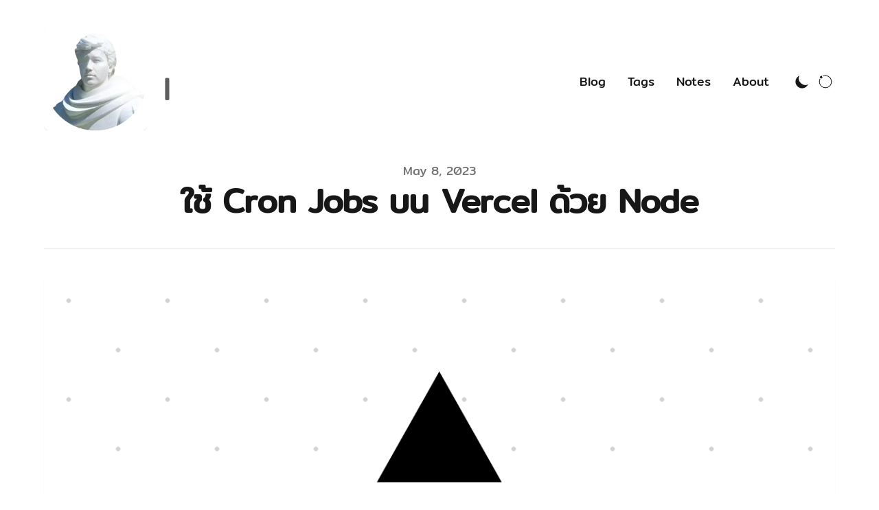

--- FILE ---
content_type: text/html; charset=utf-8
request_url: https://www.janescience.com/blog/cron-job-vercel
body_size: 9820
content:
<!DOCTYPE html><html lang="en" class="scroll-smooth"><head><meta charSet="utf-8"/><script>!function(){try {var d=document.documentElement.classList;d.remove('light','dark');var e=localStorage.getItem('theme');if("system"===e||(!e&&true)){var t="(prefers-color-scheme: dark)",m=window.matchMedia(t);m.media!==t||m.matches?d.add('dark'):d.add('light')}else if(e) d.add(e)}catch(e){}}()</script><meta content="width=device-width, initial-scale=1" name="viewport"/><title>ใช้ Cron Jobs บน Vercel ด้วย Node</title><meta name="robots" content="follow, index"/><meta name="description" content="ผมต้องการให้มีการแจ้งเตือนในเวลาตี 3 ของทุกวัน ซึ่งตอนแรกผมใช้ Cron Job ของ Node แต่พอ Deploy ขึ้น Vercel มันไม่ทำงาน ก็เลยไปเจอมาว่าต้องการมี Config เฉพาะของ Vercel"/><meta name="google-site-verification" content="slsHTwZDcZIh1SgPht9Yzr4qgqIE3UQkTNKiy1tKgYw"/><meta property="og:url" content="https://janescience.com/blog/cron-job-vercel"/><meta property="og:type" content="article"/><meta property="og:site_name" content="Janescience"/><meta property="og:description" content="ผมต้องการให้มีการแจ้งเตือนในเวลาตี 3 ของทุกวัน ซึ่งตอนแรกผมใช้ Cron Job ของ Node แต่พอ Deploy ขึ้น Vercel มันไม่ทำงาน ก็เลยไปเจอมาว่าต้องการมี Config เฉพาะของ Vercel"/><meta property="og:title" content="ใช้ Cron Jobs บน Vercel ด้วย Node"/><meta property="og:image" content="https://janescience.com/static/images/blog/cron-job-vercel/cover.png"/><meta name="twitter:card" content="summary_large_image"/><meta name="twitter:site" content="https://twitter.com/Twitter"/><meta name="twitter:title" content="ใช้ Cron Jobs บน Vercel ด้วย Node"/><meta name="twitter:description" content="ผมต้องการให้มีการแจ้งเตือนในเวลาตี 3 ของทุกวัน ซึ่งตอนแรกผมใช้ Cron Job ของ Node แต่พอ Deploy ขึ้น Vercel มันไม่ทำงาน ก็เลยไปเจอมาว่าต้องการมี Config เฉพาะของ Vercel"/><meta name="twitter:image" content="https://janescience.com/static/images/blog/cron-job-vercel/cover.png"/><link rel="canonical" href="https://janescience.com/blog/cron-job-vercel"/><meta property="article:published_time" content="2023-05-08T00:00:00.000Z"/><script type="application/ld+json">{
  "@context": "https://schema.org",
  "@type": "Article",
  "mainEntityOfPage": {
    "@type": "WebPage",
    "@id": "https://janescience.com/blog/cron-job-vercel"
  },
  "headline": "ใช้ Cron Jobs บน Vercel ด้วย Node",
  "image": [
    {
      "@type": "ImageObject",
      "url": "https://janescience.com/static/images/blog/cron-job-vercel/cover.png"
    }
  ],
  "datePublished": "2023-05-08T00:00:00.000Z",
  "dateModified": "2023-05-08T00:00:00.000Z",
  "author": {
    "@type": "Person",
    "name": "Janewit Sirijan"
  },
  "publisher": {
    "@type": "Organization",
    "name": "Janewit Sirijan",
    "logo": {
      "@type": "ImageObject",
      "url": "https://janescience.com/static/images/jane.png"
    }
  },
  "description": "ผมต้องการให้มีการแจ้งเตือนในเวลาตี 3 ของทุกวัน ซึ่งตอนแรกผมใช้ Cron Job ของ Node แต่พอ Deploy ขึ้น Vercel มันไม่ทำงาน ก็เลยไปเจอมาว่าต้องการมี Config เฉพาะของ Vercel"
}</script><meta name="next-head-count" content="22"/><link rel="apple-touch-icon" sizes="76x76" href="/static/favicons/apple-touch-icon.png"/><link rel="icon" type="image/png" sizes="32x32" href="/static/favicons/favicon-32x32.png"/><link rel="icon" type="image/png" sizes="16x16" href="/static/favicons/favicon-16x16.png"/><link rel="manifest" href="/static/favicons/site.webmanifest"/><link rel="mask-icon" href="/static/favicons/safari-pinned-tab.svg" color="#5bbad5"/><meta name="msapplication-TileColor" content="#000000"/><meta name="theme-color" content="#000000"/><link rel="alternate" type="application/rss+xml" href="/feed.xml"/><link rel="preload" href="/_next/static/css/a89d379003b67360.css" as="style"/><link rel="stylesheet" href="/_next/static/css/a89d379003b67360.css" data-n-g=""/><noscript data-n-css=""></noscript><script defer="" nomodule="" src="/_next/static/chunks/polyfills-5cd94c89d3acac5f.js"></script><script src="/_next/static/chunks/webpack-aa1ccb9af1d0614c.js" defer=""></script><script src="/_next/static/chunks/main-203c2e8a5a1a1a77.js" defer=""></script><script src="/_next/static/chunks/pages/_app-3cccab702fd57bc8.js" defer=""></script><script src="/_next/static/chunks/502-ba584ede903dea64.js" defer=""></script><script src="/_next/static/chunks/716-97c42e0b05bdaa0b.js" defer=""></script><script src="/_next/static/chunks/712-a8ddaca5b25ccdc3.js" defer=""></script><script src="/_next/static/chunks/pages/blog/%5B...slug%5D-394788727d77449e.js" defer=""></script><script src="/_next/static/NN1MZFpT5fjizPnFi5gnc/_buildManifest.js" defer=""></script><script src="/_next/static/NN1MZFpT5fjizPnFi5gnc/_ssgManifest.js" defer=""></script><script src="/_next/static/NN1MZFpT5fjizPnFi5gnc/_middlewareManifest.js" defer=""></script></head><body class="bg-white text-black antialiased dark:bg-gray-900 dark:text-white"><div id="__next" data-reactroot=""><div class="mx-auto max-w-3xl px-4 sm:px-6 xl:max-w-6xl xl:px-0"><div class="flex h-screen flex-col justify-between"><header class="flex items-center justify-between py-10"><div><a aria-label="Janescience" href="/"><div class="flex items-center justify-between"><div class="mr-3"><span style="box-sizing:border-box;display:inline-block;overflow:hidden;width:initial;height:initial;background:none;opacity:1;border:0;margin:0;padding:0;position:relative;max-width:100%"><span style="box-sizing:border-box;display:block;width:initial;height:initial;background:none;opacity:1;border:0;margin:0;padding:0;max-width:100%"><img style="display:block;max-width:100%;width:initial;height:initial;background:none;opacity:1;border:0;margin:0;padding:0" alt="" aria-hidden="true" src="data:image/svg+xml,%3csvg%20xmlns=%27http://www.w3.org/2000/svg%27%20version=%271.1%27%20width=%27150%27%20height=%27150%27/%3e"/></span><img alt="Picture of the author" src="[data-uri]" decoding="async" data-nimg="intrinsic" style="position:absolute;top:0;left:0;bottom:0;right:0;box-sizing:border-box;padding:0;border:none;margin:auto;display:block;width:0;height:0;min-width:100%;max-width:100%;min-height:100%;max-height:100%"/><noscript><img alt="Picture of the author" srcSet="/_next/image?url=%2F_next%2Fstatic%2Fmedia%2Fjane.e3c6c3f1.png&amp;w=256&amp;q=75 1x, /_next/image?url=%2F_next%2Fstatic%2Fmedia%2Fjane.e3c6c3f1.png&amp;w=384&amp;q=75 2x" src="/_next/image?url=%2F_next%2Fstatic%2Fmedia%2Fjane.e3c6c3f1.png&amp;w=384&amp;q=75" decoding="async" data-nimg="intrinsic" style="position:absolute;top:0;left:0;bottom:0;right:0;box-sizing:border-box;padding:0;border:none;margin:auto;display:block;width:0;height:0;min-width:100%;max-width:100%;min-height:100%;max-height:100%" loading="lazy"/></noscript></span></div><div class="hidden h-8 ml-3 text-4xl font-bold sm:block "><div><div class="Typewriter" data-testid="typewriter-wrapper"></div></div></div></div></a></div><div class="flex items-center text-base leading-5"><div class="hidden sm:block"><a class="p-1 font-medium text-gray-900 dark:text-gray-100 sm:p-4" href="/blog">Blog</a><a class="p-1 font-medium text-gray-900 dark:text-gray-100 sm:p-4" href="/tags">Tags</a><a class="p-1 font-medium text-gray-900 dark:text-gray-100 sm:p-4" href="/notes">Notes</a><a class="p-1 font-medium text-gray-900 dark:text-gray-100 sm:p-4" href="/about">About</a></div><button aria-label="Toggle Dark Mode" type="button" class="ml-1 mr-1 h-8 w-8 rounded p-1 sm:ml-4"><svg xmlns="http://www.w3.org/2000/svg" viewBox="0 0 20 20" fill="currentColor" class="text-gray-900 dark:text-gray-100"><path d="M17.293 13.293A8 8 0 016.707 2.707a8.001 8.001 0 1010.586 10.586z"></path></svg></button><div class="p-1"><a href="https://webring.wonderful.software#janescience.com" title="วงแหวนเว็บ"><img alt="วงแหวนเว็บ" width="20" height="20" src="https://webring.wonderful.software/webring.black.svg"/></a></div><div class="sm:hidden"><button type="button" class="ml-1 mr-1 h-8 w-8 rounded py-1" aria-label="Toggle Menu"><svg xmlns="http://www.w3.org/2000/svg" viewBox="0 0 20 20" fill="currentColor" class="text-gray-900 dark:text-gray-100"><path fill-rule="evenodd" d="M3 5a1 1 0 011-1h12a1 1 0 110 2H4a1 1 0 01-1-1zM3 10a1 1 0 011-1h12a1 1 0 110 2H4a1 1 0 01-1-1zM3 15a1 1 0 011-1h12a1 1 0 110 2H4a1 1 0 01-1-1z" clip-rule="evenodd"></path></svg></button><div class="fixed top-24 right-0 z-10 h-full w-full transform bg-gray-200 opacity-95 duration-300 ease-in-out dark:bg-gray-800 translate-x-full"><button type="button" aria-label="toggle modal" class="fixed h-full w-full cursor-auto focus:outline-none"></button><nav class="fixed mt-8 h-full"><div class="px-12 py-4"><a class="text-2xl font-bold tracking-widest text-gray-900 dark:text-gray-100" href="/blog">Blog</a></div><div class="px-12 py-4"><a class="text-2xl font-bold tracking-widest text-gray-900 dark:text-gray-100" href="/tags">Tags</a></div><div class="px-12 py-4"><a class="text-2xl font-bold tracking-widest text-gray-900 dark:text-gray-100" href="/notes">Notes</a></div><div class="px-12 py-4"><a class="text-2xl font-bold tracking-widest text-gray-900 dark:text-gray-100" href="/about">About</a></div></nav></div></div></div></header><main class="mb-auto"><div class="mx-auto max-w-3xl px-4 sm:px-6 xl:max-w-6xl xl:px-0"><div class="fixed right-8 bottom-8 hidden flex-col gap-3 md:hidden"><button aria-label="Scroll To Comment" type="button" class="rounded-full bg-gray-200 p-2 text-gray-500 transition-all hover:bg-gray-300 dark:bg-gray-700 dark:text-gray-400 dark:hover:bg-gray-600"><svg class="h-5 w-5" viewBox="0 0 20 20" fill="currentColor"><path fill-rule="evenodd" d="M18 10c0 3.866-3.582 7-8 7a8.841 8.841 0 01-4.083-.98L2 17l1.338-3.123C2.493 12.767 2 11.434 2 10c0-3.866 3.582-7 8-7s8 3.134 8 7zM7 9H5v2h2V9zm8 0h-2v2h2V9zM9 9h2v2H9V9z" clip-rule="evenodd"></path></svg></button><button aria-label="Scroll To Top" type="button" class="rounded-full bg-gray-200 p-2 text-gray-500 transition-all hover:bg-gray-300 dark:bg-gray-700 dark:text-gray-400 dark:hover:bg-gray-600"><svg class="h-5 w-5" viewBox="0 0 20 20" fill="currentColor"><path fill-rule="evenodd" d="M3.293 9.707a1 1 0 010-1.414l6-6a1 1 0 011.414 0l6 6a1 1 0 01-1.414 1.414L11 5.414V17a1 1 0 11-2 0V5.414L4.707 9.707a1 1 0 01-1.414 0z" clip-rule="evenodd"></path></svg></button></div><article><div><header><div class="space-y-1 border-b border-gray-200 pb-10 text-center dark:border-gray-700"><dl><div><dt class="sr-only">Published on</dt><dd class="text-base font-medium leading-6 text-gray-500 dark:text-gray-400"><time dateTime="2023-05-08T00:00:00.000Z">May 8, 2023</time></dd></div></dl><div><h1 class="text-3xl font-extrabold leading-9 tracking-tight text-gray-900 dark:text-gray-100 sm:text-4xl sm:leading-10 md:text-5xl md:leading-14">ใช้ Cron Jobs บน Vercel ด้วย Node</h1></div></div></header><div class="divide-y divide-gray-200 pb-8 dark:divide-gray-700 xl:divide-y-0 " style="grid-template-rows:auto 1fr"><div class="divide-y divide-gray-200 dark:divide-gray-700 xl:col-span-3 xl:row-span-2 xl:pb-0"><div class="prose max-w-none pt-10 pb-8 dark:prose-dark"><center><img alt="Cover" src="/static/images/blog/cron-job-vercel/cover.png"/></center> <center class="text-xs"><p>ขอบคุณรูปภาพจาก <a target="_blank" rel="noopener noreferrer" href="https://vercel-og-service.vercel.sh/?title=Cron%20Jobs">https://vercel-og-service.vercel.sh/</a></p></center><p>ผมต้องการให้มีการแจ้งเตือนในเวลาตี 3 ของทุกวัน ซึ่งตอนแรกผมใช้ Cron Job ของ Node แต่พอ Deploy ขึ้น Vercel มันไม่ทำงาน ก็เลยไปเจอมาว่าต้องการมี Config เฉพาะของ Vercel</p><h2 id="config"><a href="#config" aria-hidden="true" tabindex="-1"><span class="icon icon-link"></span></a>Config</h2><h3 id="verceljson-file"><a href="#verceljson-file" aria-hidden="true" tabindex="-1"><span class="icon icon-link"></span></a><code>vercel.json</code> file</h3><div class="relative"><pre><code class="language-json code-highlight"><span class="code-line"><span class="token property">&quot;crons&quot;</span><span class="token operator">:</span> <span class="token punctuation">[</span>
</span><span class="code-line">    <span class="token punctuation">{</span>
</span><span class="code-line">        <span class="token property">&quot;path&quot;</span><span class="token operator">:</span> <span class="token string">&quot;/notification/job&quot;</span><span class="token punctuation">,</span>
</span><span class="code-line">        <span class="token property">&quot;schedule&quot;</span><span class="token operator">:</span> <span class="token string">&quot;00 20 * * *&quot;</span>
</span><span class="code-line">    <span class="token punctuation">}</span>
</span><span class="code-line"><span class="token punctuation">]</span>
</span></code></pre></div><ul><li><strong>path</strong> - Function ของเราอยู่ที่ path ไหน จะเป็นเหมือนการเรียก API ปกติเลย ผมกำหนด route เป็น <code>/notification/job</code> โดยจะชี้ไปที่ <code>controller.notify</code></li><li><strong>schedule</strong> - เป็นการกำหนดเวลา เราอยากให้ทำทุกๆวันไหน เวลาไหน จะเขียนเป็น <a target="_blank" rel="noopener noreferrer" href="https://crontab.guru/">Cron Expression</a> และ Timezone จะเป็น UTC (ต่างจากเวลาของไทยอยู่ +7) เพราะฉะนั้น ของผมกำหนดไว้ที่ เวลาสองทุ่มของทุกวัน ซึ่งถ้า +7 จะเป็นเวลาตีสามของไทย</li></ul><h3 id="cron-job-setting-on-vercel"><a href="#cron-job-setting-on-vercel" aria-hidden="true" tabindex="-1"><span class="icon icon-link"></span></a>Cron Job Setting on Vercel</h3><p>เมื่อเราเพิ่ม <code>crons</code> เข้ามาในไฟล์ <code>vercel.json</code> และ Deploy บน Vercel จะมีเมนู <code>Cron Jobs</code> เพิ่มเข้ามาให้เรา Setting</p><div><span style="box-sizing:border-box;display:inline-block;overflow:hidden;width:initial;height:initial;background:none;opacity:1;border:0;margin:0;padding:0;position:relative;max-width:100%"><span style="box-sizing:border-box;display:block;width:initial;height:initial;background:none;opacity:1;border:0;margin:0;padding:0;max-width:100%"><img style="display:block;max-width:100%;width:initial;height:initial;background:none;opacity:1;border:0;margin:0;padding:0" alt="" aria-hidden="true" src="data:image/svg+xml,%3csvg%20xmlns=%27http://www.w3.org/2000/svg%27%20version=%271.1%27%20width=%271306%27%20height=%27702%27/%3e"/></span><img alt="Cron Job Vercel" src="[data-uri]" decoding="async" data-nimg="intrinsic" style="position:absolute;top:0;left:0;bottom:0;right:0;box-sizing:border-box;padding:0;border:none;margin:auto;display:block;width:0;height:0;min-width:100%;max-width:100%;min-height:100%;max-height:100%"/><noscript><img alt="Cron Job Vercel" srcSet="/_next/image?url=%2Fstatic%2Fimages%2Fblog%2Fcron-job-vercel%2Fcron-job-vercel.png&amp;w=1920&amp;q=75 1x, /_next/image?url=%2Fstatic%2Fimages%2Fblog%2Fcron-job-vercel%2Fcron-job-vercel.png&amp;w=3840&amp;q=75 2x" src="/_next/image?url=%2Fstatic%2Fimages%2Fblog%2Fcron-job-vercel%2Fcron-job-vercel.png&amp;w=3840&amp;q=75" decoding="async" data-nimg="intrinsic" style="position:absolute;top:0;left:0;bottom:0;right:0;box-sizing:border-box;padding:0;border:none;margin:auto;display:block;width:0;height:0;min-width:100%;max-width:100%;min-height:100%;max-height:100%" loading="lazy"/></noscript></span></div><p>สามารถกด Run แบบ Manual ได้ เผื่อถึงเวลาแล้วไม่ทำงานหรือลองทดสอบดูก่อนได้ และดู Logs ได้ด้วย</p><h2 id="security"><a href="#security" aria-hidden="true" tabindex="-1"><span class="icon icon-link"></span></a>Security</h2><p>แน่นอนว่าการใช้เพียง <code>/notification/job</code> ยังคงเสี่ยง ถ้ามีใครรู้ Path นี้ก็สามารถสั่งให้ Job ทำงานได้เลย เพราะ Path นี้เราต้องเปิดให้ Permit All เพื่อให้เรียกได้โดยไม่ต้องผ่านการ Authorized แต่ไม่ใช่ปัญหา เราก็อาจจะส่ง Parameters เข้าไปเพิ่มเป็น Key อะไรสักอย่างแล้วไปเช็คกับในโปรเจ็คของเราอีกที ถ้าตรงกันถึงจะให้ทำงานได้ เช่น <code>/notification/job?key=janescience-secret</code> หรือจะกำหนด Username , Password ไว้เลยก็ได้</p></div></div><div id="comment"></div><footer><div class="flex flex-col text-sm font-medium sm:flex-row sm:justify-between sm:text-base"><div class="pt-4 xl:pt-8"><a class="text-lime-500 hover:text-lime-600 dark:hover:text-lime-400" href="/blog/springboot-jwt-refreshtoken">← <!-- -->ทำ JWT Refresh Token ด้วย Spring Boot</a></div><div class="pt-4 xl:pt-8"><a class="text-lime-500 hover:text-lime-600 dark:hover:text-lime-400" href="/blog/personal-tool-line">เมื่ออยากมี Tools ส่วนตัวใช้ในชีวิตประจำวันผ่าน LINE<!-- --> →</a></div></div></footer></div></div></article></div></main><footer><div class="mt-16 flex flex-col items-center"><div class="mb-3 flex space-x-4"><a class="text-sm text-gray-500 transition hover:text-gray-600" target="_blank" rel="noopener noreferrer" href="mailto:janescience.top@gmail.com"><span class="sr-only">mail</span><svg xmlns="http://www.w3.org/2000/svg" viewBox="0 0 20 20" class="fill-current text-gray-700 hover:text-blue-500 dark:text-gray-200 dark:hover:text-blue-400 h-6 w-6"><path d="M2.003 5.884 10 9.882l7.997-3.998A2 2 0 0 0 16 4H4a2 2 0 0 0-1.997 1.884z"></path><path d="m18 8.118-8 4-8-4V14a2 2 0 0 0 2 2h12a2 2 0 0 0 2-2V8.118z"></path></svg></a><a class="text-sm text-gray-500 transition hover:text-gray-600" target="_blank" rel="noopener noreferrer" href="https://github.com/Janescience"><span class="sr-only">github</span><svg viewBox="0 0 24 24" xmlns="http://www.w3.org/2000/svg" class="fill-current text-gray-700 hover:text-blue-500 dark:text-gray-200 dark:hover:text-blue-400 h-6 w-6"><path d="M12 .297c-6.63 0-12 5.373-12 12 0 5.303 3.438 9.8 8.205 11.385.6.113.82-.258.82-.577 0-.285-.01-1.04-.015-2.04-3.338.724-4.042-1.61-4.042-1.61C4.422 18.07 3.633 17.7 3.633 17.7c-1.087-.744.084-.729.084-.729 1.205.084 1.838 1.236 1.838 1.236 1.07 1.835 2.809 1.305 3.495.998.108-.776.417-1.305.76-1.605-2.665-.3-5.466-1.332-5.466-5.93 0-1.31.465-2.38 1.235-3.22-.135-.303-.54-1.523.105-3.176 0 0 1.005-.322 3.3 1.23.96-.267 1.98-.399 3-.405 1.02.006 2.04.138 3 .405 2.28-1.552 3.285-1.23 3.285-1.23.645 1.653.24 2.873.12 3.176.765.84 1.23 1.91 1.23 3.22 0 4.61-2.805 5.625-5.475 5.92.42.36.81 1.096.81 2.22 0 1.606-.015 2.896-.015 3.286 0 .315.21.69.825.57C20.565 22.092 24 17.592 24 12.297c0-6.627-5.373-12-12-12"></path></svg></a></div><div class="mb-2 flex space-x-2 text-sm text-gray-500 dark:text-gray-400"><div>Janewit Sirijan</div><div> • </div><div>© 2022 - 2025</div></div><div class="mb-8 text-sm text-gray-500 dark:text-gray-400"><a target="_blank" rel="noopener noreferrer" href="https://github.com/timlrx/tailwind-nextjs-starter-blog">Tailwind Nextjs Theme</a></div></div></footer></div></div></div><script id="__NEXT_DATA__" type="application/json">{"props":{"pageProps":{"post":{"mdxSource":"var Component=(()=\u003e{var d=Object.create;var i=Object.defineProperty;var h=Object.getOwnPropertyDescriptor;var p=Object.getOwnPropertyNames;var m=Object.getPrototypeOf,g=Object.prototype.hasOwnProperty;var l=c=\u003ei(c,\"__esModule\",{value:!0});var u=(c,r)=\u003e()=\u003e(r||c((r={exports:{}}).exports,r),r.exports),f=(c,r)=\u003e{l(c);for(var o in r)i(c,o,{get:r[o],enumerable:!0})},b=(c,r,o)=\u003e{if(r\u0026\u0026typeof r==\"object\"||typeof r==\"function\")for(let n of p(r))!g.call(c,n)\u0026\u0026n!==\"default\"\u0026\u0026i(c,n,{get:()=\u003er[n],enumerable:!(o=h(r,n))||o.enumerable});return c},N=c=\u003eb(l(i(c!=null?d(m(c)):{},\"default\",c\u0026\u0026c.__esModule\u0026\u0026\"default\"in c?{get:()=\u003ec.default,enumerable:!0}:{value:c,enumerable:!0})),c);var t=u((I,s)=\u003e{s.exports=_jsx_runtime});var y={};f(y,{default:()=\u003ek,frontmatter:()=\u003ej});var e=N(t()),j={title:\"\\u0E43\\u0E0A\\u0E49 Cron Jobs \\u0E1A\\u0E19 Vercel \\u0E14\\u0E49\\u0E27\\u0E22 Node\",date:\"2023-05-08\",tags:[\"cron\",\"vercel\",\"node\"],draft:!1,summary:\"\\u0E1C\\u0E21\\u0E15\\u0E49\\u0E2D\\u0E07\\u0E01\\u0E32\\u0E23\\u0E43\\u0E2B\\u0E49\\u0E21\\u0E35\\u0E01\\u0E32\\u0E23\\u0E41\\u0E08\\u0E49\\u0E07\\u0E40\\u0E15\\u0E37\\u0E2D\\u0E19\\u0E43\\u0E19\\u0E40\\u0E27\\u0E25\\u0E32\\u0E15\\u0E35 3 \\u0E02\\u0E2D\\u0E07\\u0E17\\u0E38\\u0E01\\u0E27\\u0E31\\u0E19 \\u0E0B\\u0E36\\u0E48\\u0E07\\u0E15\\u0E2D\\u0E19\\u0E41\\u0E23\\u0E01\\u0E1C\\u0E21\\u0E43\\u0E0A\\u0E49 Cron Job \\u0E02\\u0E2D\\u0E07 Node \\u0E41\\u0E15\\u0E48\\u0E1E\\u0E2D Deploy \\u0E02\\u0E36\\u0E49\\u0E19 Vercel \\u0E21\\u0E31\\u0E19\\u0E44\\u0E21\\u0E48\\u0E17\\u0E33\\u0E07\\u0E32\\u0E19 \\u0E01\\u0E47\\u0E40\\u0E25\\u0E22\\u0E44\\u0E1B\\u0E40\\u0E08\\u0E2D\\u0E21\\u0E32\\u0E27\\u0E48\\u0E32\\u0E15\\u0E49\\u0E2D\\u0E07\\u0E01\\u0E32\\u0E23\\u0E21\\u0E35 Config \\u0E40\\u0E09\\u0E1E\\u0E32\\u0E30\\u0E02\\u0E2D\\u0E07 Vercel\",layout:\"PostSimple\",featureImage:\"/static/images/blog/cron-job-vercel/cover.png\"};function v(c={}){let{wrapper:r}=c.components||{};return r?(0,e.jsx)(r,Object.assign({},c,{children:(0,e.jsx)(o,{})})):o();function o(){let n=Object.assign({img:\"img\",p:\"p\",a:\"a\",h2:\"h2\",span:\"span\",h3:\"h3\",code:\"code\",pre:\"pre\",ul:\"ul\",li:\"li\",strong:\"strong\",div:\"div\"},c.components),{Image:a}=n;return a||x(\"Image\",!0),(0,e.jsxs)(e.Fragment,{children:[(0,e.jsx)(\"center\",{children:(0,e.jsx)(n.img,{alt:\"Cover\",src:\"/static/images/blog/cron-job-vercel/cover.png\"})}),\" \",(0,e.jsx)(\"center\",{className:\"text-xs\",children:(0,e.jsxs)(n.p,{children:[\"\\u0E02\\u0E2D\\u0E1A\\u0E04\\u0E38\\u0E13\\u0E23\\u0E39\\u0E1B\\u0E20\\u0E32\\u0E1E\\u0E08\\u0E32\\u0E01 \",(0,e.jsx)(n.a,{href:\"https://vercel-og-service.vercel.sh/?title=Cron%20Jobs\",children:\"https://vercel-og-service.vercel.sh/\"})]})}),(0,e.jsx)(n.p,{children:\"\\u0E1C\\u0E21\\u0E15\\u0E49\\u0E2D\\u0E07\\u0E01\\u0E32\\u0E23\\u0E43\\u0E2B\\u0E49\\u0E21\\u0E35\\u0E01\\u0E32\\u0E23\\u0E41\\u0E08\\u0E49\\u0E07\\u0E40\\u0E15\\u0E37\\u0E2D\\u0E19\\u0E43\\u0E19\\u0E40\\u0E27\\u0E25\\u0E32\\u0E15\\u0E35 3 \\u0E02\\u0E2D\\u0E07\\u0E17\\u0E38\\u0E01\\u0E27\\u0E31\\u0E19 \\u0E0B\\u0E36\\u0E48\\u0E07\\u0E15\\u0E2D\\u0E19\\u0E41\\u0E23\\u0E01\\u0E1C\\u0E21\\u0E43\\u0E0A\\u0E49 Cron Job \\u0E02\\u0E2D\\u0E07 Node \\u0E41\\u0E15\\u0E48\\u0E1E\\u0E2D Deploy \\u0E02\\u0E36\\u0E49\\u0E19 Vercel \\u0E21\\u0E31\\u0E19\\u0E44\\u0E21\\u0E48\\u0E17\\u0E33\\u0E07\\u0E32\\u0E19 \\u0E01\\u0E47\\u0E40\\u0E25\\u0E22\\u0E44\\u0E1B\\u0E40\\u0E08\\u0E2D\\u0E21\\u0E32\\u0E27\\u0E48\\u0E32\\u0E15\\u0E49\\u0E2D\\u0E07\\u0E01\\u0E32\\u0E23\\u0E21\\u0E35 Config \\u0E40\\u0E09\\u0E1E\\u0E32\\u0E30\\u0E02\\u0E2D\\u0E07 Vercel\"}),(0,e.jsxs)(n.h2,{id:\"config\",children:[(0,e.jsx)(n.a,{href:\"#config\",\"aria-hidden\":\"true\",tabIndex:\"-1\",children:(0,e.jsx)(n.span,{className:\"icon icon-link\"})}),\"Config\"]}),(0,e.jsxs)(n.h3,{id:\"verceljson-file\",children:[(0,e.jsx)(n.a,{href:\"#verceljson-file\",\"aria-hidden\":\"true\",tabIndex:\"-1\",children:(0,e.jsx)(n.span,{className:\"icon icon-link\"})}),(0,e.jsx)(n.code,{children:\"vercel.json\"}),\" file\"]}),(0,e.jsx)(n.pre,{className:\"language-json\",children:(0,e.jsxs)(n.code,{className:\"language-json code-highlight\",children:[(0,e.jsxs)(n.span,{className:\"code-line\",children:[(0,e.jsx)(n.span,{className:\"token property\",children:'\"crons\"'}),(0,e.jsx)(n.span,{className:\"token operator\",children:\":\"}),\" \",(0,e.jsx)(n.span,{className:\"token punctuation\",children:\"[\"}),`\n`]}),(0,e.jsxs)(n.span,{className:\"code-line\",children:[\"    \",(0,e.jsx)(n.span,{className:\"token punctuation\",children:\"{\"}),`\n`]}),(0,e.jsxs)(n.span,{className:\"code-line\",children:[\"        \",(0,e.jsx)(n.span,{className:\"token property\",children:'\"path\"'}),(0,e.jsx)(n.span,{className:\"token operator\",children:\":\"}),\" \",(0,e.jsx)(n.span,{className:\"token string\",children:'\"/notification/job\"'}),(0,e.jsx)(n.span,{className:\"token punctuation\",children:\",\"}),`\n`]}),(0,e.jsxs)(n.span,{className:\"code-line\",children:[\"        \",(0,e.jsx)(n.span,{className:\"token property\",children:'\"schedule\"'}),(0,e.jsx)(n.span,{className:\"token operator\",children:\":\"}),\" \",(0,e.jsx)(n.span,{className:\"token string\",children:'\"00 20 * * *\"'}),`\n`]}),(0,e.jsxs)(n.span,{className:\"code-line\",children:[\"    \",(0,e.jsx)(n.span,{className:\"token punctuation\",children:\"}\"}),`\n`]}),(0,e.jsxs)(n.span,{className:\"code-line\",children:[(0,e.jsx)(n.span,{className:\"token punctuation\",children:\"]\"}),`\n`]})]})}),(0,e.jsxs)(n.ul,{children:[(0,e.jsxs)(n.li,{children:[(0,e.jsx)(n.strong,{children:\"path\"}),\" - Function \\u0E02\\u0E2D\\u0E07\\u0E40\\u0E23\\u0E32\\u0E2D\\u0E22\\u0E39\\u0E48\\u0E17\\u0E35\\u0E48 path \\u0E44\\u0E2B\\u0E19 \\u0E08\\u0E30\\u0E40\\u0E1B\\u0E47\\u0E19\\u0E40\\u0E2B\\u0E21\\u0E37\\u0E2D\\u0E19\\u0E01\\u0E32\\u0E23\\u0E40\\u0E23\\u0E35\\u0E22\\u0E01 API \\u0E1B\\u0E01\\u0E15\\u0E34\\u0E40\\u0E25\\u0E22 \\u0E1C\\u0E21\\u0E01\\u0E33\\u0E2B\\u0E19\\u0E14 route \\u0E40\\u0E1B\\u0E47\\u0E19 \",(0,e.jsx)(n.code,{children:\"/notification/job\"}),\" \\u0E42\\u0E14\\u0E22\\u0E08\\u0E30\\u0E0A\\u0E35\\u0E49\\u0E44\\u0E1B\\u0E17\\u0E35\\u0E48 \",(0,e.jsx)(n.code,{children:\"controller.notify\"})]}),(0,e.jsxs)(n.li,{children:[(0,e.jsx)(n.strong,{children:\"schedule\"}),\" - \\u0E40\\u0E1B\\u0E47\\u0E19\\u0E01\\u0E32\\u0E23\\u0E01\\u0E33\\u0E2B\\u0E19\\u0E14\\u0E40\\u0E27\\u0E25\\u0E32 \\u0E40\\u0E23\\u0E32\\u0E2D\\u0E22\\u0E32\\u0E01\\u0E43\\u0E2B\\u0E49\\u0E17\\u0E33\\u0E17\\u0E38\\u0E01\\u0E46\\u0E27\\u0E31\\u0E19\\u0E44\\u0E2B\\u0E19 \\u0E40\\u0E27\\u0E25\\u0E32\\u0E44\\u0E2B\\u0E19 \\u0E08\\u0E30\\u0E40\\u0E02\\u0E35\\u0E22\\u0E19\\u0E40\\u0E1B\\u0E47\\u0E19 \",(0,e.jsx)(n.a,{href:\"https://crontab.guru/\",children:\"Cron Expression\"}),\" \\u0E41\\u0E25\\u0E30 Timezone \\u0E08\\u0E30\\u0E40\\u0E1B\\u0E47\\u0E19 UTC (\\u0E15\\u0E48\\u0E32\\u0E07\\u0E08\\u0E32\\u0E01\\u0E40\\u0E27\\u0E25\\u0E32\\u0E02\\u0E2D\\u0E07\\u0E44\\u0E17\\u0E22\\u0E2D\\u0E22\\u0E39\\u0E48 +7) \\u0E40\\u0E1E\\u0E23\\u0E32\\u0E30\\u0E09\\u0E30\\u0E19\\u0E31\\u0E49\\u0E19 \\u0E02\\u0E2D\\u0E07\\u0E1C\\u0E21\\u0E01\\u0E33\\u0E2B\\u0E19\\u0E14\\u0E44\\u0E27\\u0E49\\u0E17\\u0E35\\u0E48 \\u0E40\\u0E27\\u0E25\\u0E32\\u0E2A\\u0E2D\\u0E07\\u0E17\\u0E38\\u0E48\\u0E21\\u0E02\\u0E2D\\u0E07\\u0E17\\u0E38\\u0E01\\u0E27\\u0E31\\u0E19 \\u0E0B\\u0E36\\u0E48\\u0E07\\u0E16\\u0E49\\u0E32 +7 \\u0E08\\u0E30\\u0E40\\u0E1B\\u0E47\\u0E19\\u0E40\\u0E27\\u0E25\\u0E32\\u0E15\\u0E35\\u0E2A\\u0E32\\u0E21\\u0E02\\u0E2D\\u0E07\\u0E44\\u0E17\\u0E22\"]})]}),(0,e.jsxs)(n.h3,{id:\"cron-job-setting-on-vercel\",children:[(0,e.jsx)(n.a,{href:\"#cron-job-setting-on-vercel\",\"aria-hidden\":\"true\",tabIndex:\"-1\",children:(0,e.jsx)(n.span,{className:\"icon icon-link\"})}),\"Cron Job Setting on Vercel\"]}),(0,e.jsxs)(n.p,{children:[\"\\u0E40\\u0E21\\u0E37\\u0E48\\u0E2D\\u0E40\\u0E23\\u0E32\\u0E40\\u0E1E\\u0E34\\u0E48\\u0E21 \",(0,e.jsx)(n.code,{children:\"crons\"}),\" \\u0E40\\u0E02\\u0E49\\u0E32\\u0E21\\u0E32\\u0E43\\u0E19\\u0E44\\u0E1F\\u0E25\\u0E4C \",(0,e.jsx)(n.code,{children:\"vercel.json\"}),\" \\u0E41\\u0E25\\u0E30 Deploy \\u0E1A\\u0E19 Vercel \\u0E08\\u0E30\\u0E21\\u0E35\\u0E40\\u0E21\\u0E19\\u0E39 \",(0,e.jsx)(n.code,{children:\"Cron Jobs\"}),\" \\u0E40\\u0E1E\\u0E34\\u0E48\\u0E21\\u0E40\\u0E02\\u0E49\\u0E32\\u0E21\\u0E32\\u0E43\\u0E2B\\u0E49\\u0E40\\u0E23\\u0E32 Setting\"]}),(0,e.jsx)(n.div,{children:(0,e.jsx)(a,{alt:\"Cron Job Vercel\",src:\"/static/images/blog/cron-job-vercel/cron-job-vercel.png\",width:\"1306\",height:\"702\"})}),(0,e.jsx)(n.p,{children:\"\\u0E2A\\u0E32\\u0E21\\u0E32\\u0E23\\u0E16\\u0E01\\u0E14 Run \\u0E41\\u0E1A\\u0E1A Manual \\u0E44\\u0E14\\u0E49 \\u0E40\\u0E1C\\u0E37\\u0E48\\u0E2D\\u0E16\\u0E36\\u0E07\\u0E40\\u0E27\\u0E25\\u0E32\\u0E41\\u0E25\\u0E49\\u0E27\\u0E44\\u0E21\\u0E48\\u0E17\\u0E33\\u0E07\\u0E32\\u0E19\\u0E2B\\u0E23\\u0E37\\u0E2D\\u0E25\\u0E2D\\u0E07\\u0E17\\u0E14\\u0E2A\\u0E2D\\u0E1A\\u0E14\\u0E39\\u0E01\\u0E48\\u0E2D\\u0E19\\u0E44\\u0E14\\u0E49 \\u0E41\\u0E25\\u0E30\\u0E14\\u0E39 Logs \\u0E44\\u0E14\\u0E49\\u0E14\\u0E49\\u0E27\\u0E22\"}),(0,e.jsxs)(n.h2,{id:\"security\",children:[(0,e.jsx)(n.a,{href:\"#security\",\"aria-hidden\":\"true\",tabIndex:\"-1\",children:(0,e.jsx)(n.span,{className:\"icon icon-link\"})}),\"Security\"]}),(0,e.jsxs)(n.p,{children:[\"\\u0E41\\u0E19\\u0E48\\u0E19\\u0E2D\\u0E19\\u0E27\\u0E48\\u0E32\\u0E01\\u0E32\\u0E23\\u0E43\\u0E0A\\u0E49\\u0E40\\u0E1E\\u0E35\\u0E22\\u0E07 \",(0,e.jsx)(n.code,{children:\"/notification/job\"}),\" \\u0E22\\u0E31\\u0E07\\u0E04\\u0E07\\u0E40\\u0E2A\\u0E35\\u0E48\\u0E22\\u0E07 \\u0E16\\u0E49\\u0E32\\u0E21\\u0E35\\u0E43\\u0E04\\u0E23\\u0E23\\u0E39\\u0E49 Path \\u0E19\\u0E35\\u0E49\\u0E01\\u0E47\\u0E2A\\u0E32\\u0E21\\u0E32\\u0E23\\u0E16\\u0E2A\\u0E31\\u0E48\\u0E07\\u0E43\\u0E2B\\u0E49 Job \\u0E17\\u0E33\\u0E07\\u0E32\\u0E19\\u0E44\\u0E14\\u0E49\\u0E40\\u0E25\\u0E22 \\u0E40\\u0E1E\\u0E23\\u0E32\\u0E30 Path \\u0E19\\u0E35\\u0E49\\u0E40\\u0E23\\u0E32\\u0E15\\u0E49\\u0E2D\\u0E07\\u0E40\\u0E1B\\u0E34\\u0E14\\u0E43\\u0E2B\\u0E49 Permit All \\u0E40\\u0E1E\\u0E37\\u0E48\\u0E2D\\u0E43\\u0E2B\\u0E49\\u0E40\\u0E23\\u0E35\\u0E22\\u0E01\\u0E44\\u0E14\\u0E49\\u0E42\\u0E14\\u0E22\\u0E44\\u0E21\\u0E48\\u0E15\\u0E49\\u0E2D\\u0E07\\u0E1C\\u0E48\\u0E32\\u0E19\\u0E01\\u0E32\\u0E23 Authorized \\u0E41\\u0E15\\u0E48\\u0E44\\u0E21\\u0E48\\u0E43\\u0E0A\\u0E48\\u0E1B\\u0E31\\u0E0D\\u0E2B\\u0E32 \\u0E40\\u0E23\\u0E32\\u0E01\\u0E47\\u0E2D\\u0E32\\u0E08\\u0E08\\u0E30\\u0E2A\\u0E48\\u0E07 Parameters \\u0E40\\u0E02\\u0E49\\u0E32\\u0E44\\u0E1B\\u0E40\\u0E1E\\u0E34\\u0E48\\u0E21\\u0E40\\u0E1B\\u0E47\\u0E19 Key \\u0E2D\\u0E30\\u0E44\\u0E23\\u0E2A\\u0E31\\u0E01\\u0E2D\\u0E22\\u0E48\\u0E32\\u0E07\\u0E41\\u0E25\\u0E49\\u0E27\\u0E44\\u0E1B\\u0E40\\u0E0A\\u0E47\\u0E04\\u0E01\\u0E31\\u0E1A\\u0E43\\u0E19\\u0E42\\u0E1B\\u0E23\\u0E40\\u0E08\\u0E47\\u0E04\\u0E02\\u0E2D\\u0E07\\u0E40\\u0E23\\u0E32\\u0E2D\\u0E35\\u0E01\\u0E17\\u0E35 \\u0E16\\u0E49\\u0E32\\u0E15\\u0E23\\u0E07\\u0E01\\u0E31\\u0E19\\u0E16\\u0E36\\u0E07\\u0E08\\u0E30\\u0E43\\u0E2B\\u0E49\\u0E17\\u0E33\\u0E07\\u0E32\\u0E19\\u0E44\\u0E14\\u0E49 \\u0E40\\u0E0A\\u0E48\\u0E19 \",(0,e.jsx)(n.code,{children:\"/notification/job?key=janescience-secret\"}),\" \\u0E2B\\u0E23\\u0E37\\u0E2D\\u0E08\\u0E30\\u0E01\\u0E33\\u0E2B\\u0E19\\u0E14 Username , Password \\u0E44\\u0E27\\u0E49\\u0E40\\u0E25\\u0E22\\u0E01\\u0E47\\u0E44\\u0E14\\u0E49\"]})]})}}var k=v;function x(c,r){throw new Error(\"Expected \"+(r?\"component\":\"object\")+\" `\"+c+\"` to be defined: you likely forgot to import, pass, or provide it.\")}return y;})();\n;return Component;","toc":[{"value":"Config","url":"#config","depth":2},{"value":"vercel.json file","url":"#verceljson-file","depth":3},{"value":"Cron Job Setting on Vercel","url":"#cron-job-setting-on-vercel","depth":3},{"value":"Security","url":"#security","depth":2}],"frontMatter":{"readingTime":{"text":"2 min read","minutes":1.055,"time":63300,"words":211},"slug":"cron-job-vercel","fileName":"cron-job-vercel.mdx","title":"ใช้ Cron Jobs บน Vercel ด้วย Node","date":"2023-05-08T00:00:00.000Z","tags":["cron","vercel","node"],"draft":false,"summary":"ผมต้องการให้มีการแจ้งเตือนในเวลาตี 3 ของทุกวัน ซึ่งตอนแรกผมใช้ Cron Job ของ Node แต่พอ Deploy ขึ้น Vercel มันไม่ทำงาน ก็เลยไปเจอมาว่าต้องการมี Config เฉพาะของ Vercel","layout":"PostSimple","featureImage":"/static/images/blog/cron-job-vercel/cover.png"}},"authorDetails":[{"readingTime":{"text":"1 min read","minutes":1.005,"time":60300,"words":201},"slug":["default"],"fileName":"default.md","name":"Janewit Sirijan","avatar":"/static/images/jane.jpg","occupation":"Fullstack Web Developer","company":"Outsource at Generali Thailand","pencil":"https://drive.google.com/file/d/1p5Laavj2KbDfkDVXr7UfFkCdWpHXdYSw/view?usp=sharing","date":null}],"prev":{"title":"ทำ JWT Refresh Token ด้วย Spring Boot","date":"2023-03-18T00:00:00.000Z","tags":["jwt","springboot"],"draft":false,"summary":"การทำ JWT เป็นการทำ Authorize แบบสั้นๆ Access Token มีเวลาหมดอายุ พอหมดอายุแล้ว User ต้อง Login ใหม่เพื่อสร้าง Access Token ใหม่ ซึ่งการที่ User ต้อง Login ใหม่บ่อยๆ ก็คงจะน่ารำคาญไม่ใช่น้อย ทำให้ประสบการณ์การใช้งานอาจจะไม่ดีเท่าไหร่","layout":"PostSimple","featureImage":"/static/images/blog/springboot-jwt-refreshtoken/cover.png","slug":"springboot-jwt-refreshtoken"},"next":{"title":"เมื่ออยากมี Tools ส่วนตัวใช้ในชีวิตประจำวันผ่าน LINE","date":"2023-09-04T00:00:00.000Z","tags":["node","line","linebot"],"draft":false,"summary":"ถ้าเราสามารถบันทึกรายจ่ายของเราได้ง่ายๆ เพียงแค่พิมพ์ไม่กี่ตัวอักษร ก็คงจะสะดวกน่าดู เลยเป็นจุดเริ่มต้นของการทำ LINE Bot","layout":"PostSimple","featureImage":"/static/images/blog/personal-tool-line/cover.png","slug":"personal-tool-line"}},"__N_SSG":true},"page":"/blog/[...slug]","query":{"slug":["cron-job-vercel"]},"buildId":"NN1MZFpT5fjizPnFi5gnc","isFallback":false,"gsp":true,"scriptLoader":[]}</script></body></html>

--- FILE ---
content_type: text/html; charset=utf-8
request_url: https://www.janescience.com/_next/data/NN1MZFpT5fjizPnFi5gnc/index.json
body_size: 2873
content:
{"pageProps":{"posts":[{"title":"สร้างระบบสั่งสินค้าผ่าน LINE OA ฟรี! ใช้แค่ HTML + Google Sheet + Google Apps Script","date":"2025-04-22T00:00:00.000Z","tags":["lineoa","gas","githubpages","html","javascript","googlesheet"],"draft":false,"summary":"ลูกค้ากดสั่งผ่าน LINE OA ได้เลย ระบบเก็บข้อมูลลงชีต แจ้งเตือนกลุ่ม และตอบกลับอัตโนมัติ ทำเองได้ทั้งหมด ใช้แค่ HTML + LINE OA + Google Apps Script","layout":"PostSimple","featureImage":"/static/images/blog/lineoa-veggie/line-oa-order-cover.webp","slug":"lineoa-orders-html-gas"},{"title":"อัปโหลดและใช้งานรูปภาพบน Cloud ง่ายๆและฟรีด้วย Vercel Blob","date":"2024-01-18T00:00:00.000Z","tags":["vercel","image","cloud"],"draft":false,"summary":"Vercel Blob เป็น Storage สำหรับจัดเก็บไฟล์ต่างๆ ผ่าน Cloudflare R2","layout":"PostSimple","featureImage":"/static/images/blog/vercel-blob-image/cover.avif","slug":"vercel-blob-image"},{"title":"เขียน Pipeline ใน Jenkins สำหรับ Kubernetes","date":"2023-10-23T00:00:00.000Z","tags":["jenkins","docker","kubernetes"],"draft":false,"summary":"ทำ CI/CD ด้วย Jenkins และเขียน Pipeline Deploy to Kubernetes โดยใช้ 'docker' & `kubectl` และ Application เป็น Spring Boot ","layout":"PostSimple","featureImage":"/static/images/blog/jenkins-docker-kubernetes/cover.jpeg","slug":"jenkins-docker-kubernetes"},{"title":"ลองทำ Performance Testing ด้วย JMeter","date":"2023-09-20T00:00:00.000Z","tags":["performancetest"],"draft":false,"summary":"JMeter คืออะไร ? เป็นโปรแกรม Open Source ตัวหนึ่งที่ค่อนข้างนิยมนำมาใช้ในการทำ Performance Testing ทั้งที่เป็น Static และ Dynamic ใช้ได้ทั้ง Window , Linux หรือ Mac แน่นอนว่าก็ยังมี Tool อีกหลายตัวที่สามารถทำได้ทั้งฟรีและไม่ฟรี","layout":"PostSimple","featureImage":"/static/images/blog/jmeter/cover.png","slug":"jmeter"},{"title":"สร้างแอป Android รับข้อมูลจากการแจ้งเตือน","date":"2023-09-06T00:00:00.000Z","tags":["android","line","notification"],"draft":false,"summary":"ลองสร้างแอปรับการแจ้งเตือนเมื่อเราใช้โทรศัพท์มือถือโอนเงินหรือใช้บัตรเครดิตให้บันทึกรายการอัตโนมัติตามที่เรากำหนด","layout":"PostSimple","featureImage":"/static/images/blog/android-trigger-notification/cover.png","slug":"android-trigger-notification"},{"title":"เมื่ออยากมี Tools ส่วนตัวใช้ในชีวิตประจำวันผ่าน LINE","date":"2023-09-04T00:00:00.000Z","tags":["node","line","linebot"],"draft":false,"summary":"ถ้าเราสามารถบันทึกรายจ่ายของเราได้ง่ายๆ เพียงแค่พิมพ์ไม่กี่ตัวอักษร ก็คงจะสะดวกน่าดู เลยเป็นจุดเริ่มต้นของการทำ LINE Bot","layout":"PostSimple","featureImage":"/static/images/blog/personal-tool-line/cover.png","slug":"personal-tool-line"},{"title":"ใช้ Cron Jobs บน Vercel ด้วย Node","date":"2023-05-08T00:00:00.000Z","tags":["cron","vercel","node"],"draft":false,"summary":"ผมต้องการให้มีการแจ้งเตือนในเวลาตี 3 ของทุกวัน ซึ่งตอนแรกผมใช้ Cron Job ของ Node แต่พอ Deploy ขึ้น Vercel มันไม่ทำงาน ก็เลยไปเจอมาว่าต้องการมี Config เฉพาะของ Vercel","layout":"PostSimple","featureImage":"/static/images/blog/cron-job-vercel/cover.png","slug":"cron-job-vercel"},{"title":"ทำ JWT Refresh Token ด้วย Spring Boot","date":"2023-03-18T00:00:00.000Z","tags":["jwt","springboot"],"draft":false,"summary":"การทำ JWT เป็นการทำ Authorize แบบสั้นๆ Access Token มีเวลาหมดอายุ พอหมดอายุแล้ว User ต้อง Login ใหม่เพื่อสร้าง Access Token ใหม่ ซึ่งการที่ User ต้อง Login ใหม่บ่อยๆ ก็คงจะน่ารำคาญไม่ใช่น้อย ทำให้ประสบการณ์การใช้งานอาจจะไม่ดีเท่าไหร่","layout":"PostSimple","featureImage":"/static/images/blog/springboot-jwt-refreshtoken/cover.png","slug":"springboot-jwt-refreshtoken"},{"title":"เพิ่มการป้องกัน CSRF ให้กับ Spring Security","date":"2023-03-14T00:00:00.000Z","tags":["springboot","csrf"],"draft":false,"summary":"Cross-Site Request Forgery เป็นการโจมตี Website รูปแบบหนึ่งที่ Hacker นิยมใช้ โดยการหลอกเหยื่อให้กดลิงก์หรือเข้าใช้เว็บไซต์ที่ทาง Hacker  ได้เตรียมไว้แล้ว และเปลี่ยนข้อมูลบางอย่างตามที่ Hacker ต้องการ โดยจะใช้สิทธิการเข้าถึงข้อมูลของเหยื่อ กระทำการใดๆโดยที่เหยื่ออาจจะไม่รู้ตัว","layout":"PostSimple","featureImage":"/static/images/blog/csrf-spring-security/cover.webp","slug":"csrf-spring-security"},{"title":"Run Spring Boot ด้วย Docker Compose","date":"2023-03-12T00:00:00.000Z","tags":["docker","springboot"],"draft":false,"summary":"เป็น Plugin อีกตัวของ Docker ที่อยู่ในรูปแบบของ Script เพื่อมาช่วยในการสร้าง Container และ Config หลายๆอันขึ้นมาพร้อมกัน โดยใช้คำสั่งเดียว `docker-compose up`","layout":"PostSimple","featureImage":"/static/images/blog/springboot-docker/cover.jpeg","slug":"springboot-docker"},{"title":"Authentication ด้วย Spring Security & JWT","date":"2023-03-11T00:00:00.000Z","tags":["springboot","jwt"],"draft":false,"summary":"จริงๆผมอยากจะเขียน Blog เรื่องนี้ตั้งนานแล้ว พอมีเวลาก็เลยอยากเขียน Service ขึ้นมาใหม่พร้อมกับเขียน Blog ไปด้วยเลย โดยจะได้อัพเดต Tech ที่ใช้ด้วย","layout":"PostSimple","featureImage":"/static/images/blog/auth-springsecurity-jwt/cover.png","slug":"auth-springsecurity-jwt"},{"title":"สร้าง Excel Timesheet ด้วย Python กับ ChatGPT","date":"2023-02-21T00:00:00.000Z","tags":["timesheet","python","chatgpt"],"draft":false,"summary":"เนื่องจากขี้เกียจมานั่งสร้าง Timesheet ใหม่เองทุกเดือน เลยลองเขียนโปรแกรมด้วย Python กับ ChatGPT ให้สามารถสร้าง Timesheet แบบ Auto ด้วยการ Run เพียงคำสั่งเดียว","layout":"PostSimple","featureImage":"/static/images/blog/timesheet-python-chatgpt/cover.webp","slug":"timesheet-python-chatgpt"},{"title":"สร้าง Comments ให้กับ Website ด้วย Giscus","date":"2023-02-12T00:00:00.000Z","tags":["giscus","comments","react"],"draft":false,"summary":"ผมที่เพิ่งเริ่มเขียน Blog ได้ไปอ่านบทความขอ devahoy.com เป็นการแชร์วิธีเพิ่ม Comments ให้กับ Website ด้วย Giscus  และเห็นว่าเป็น open source ที่ไม่มี ads ด้วย เลยอยากจะลองเอามาใส่ที่เว็บของตัวเองบ้าง","layout":"PostSimple","featureImage":"/static/images/blog/giscus/giscus.png","slug":"giscus"},{"title":"สร้างการแจ้งเตือนด้วย Node เข้า LINE ผ่าน LINE Notify","date":"2023-02-08T00:00:00.000Z","tags":["notification","line","node"],"draft":false,"summary":"ลองสร้าง Notification ด้วย Node ไปยัง LINE Application","layout":"PostSimple","featureImage":"/static/images/blog/node-notify-line/node-notify-line-cover.png","slug":"node-notify-line"},{"title":"เขียน Test API Node.js ด้วย Jest และใช้ DB เป็น Mongo","date":"2023-02-07T00:00:00.000Z","tags":["jest","test","node","mongo"],"draft":false,"summary":"สวัสดีครับ ผมจะลองยกตัวอย่างการเขียน Test สั้นๆด้วย Jest โปรเจค Node ของผมใช้ Express.js และ DB เป็น MongoDB ส่วนของการ Test เป็นการเขียน Test API ครับ","layout":"PostSimple","featureImage":"/static/images/blog/jest-api/jest-cover.jpg","slug":"jest-api"},{"title":"ใช้ Liquibase กับ Spring Boot","date":"2022-03-09T00:00:00.000Z","tags":["liquibase","springboot"],"draft":false,"summary":"เป็นเครื่องมือที่ช่วยจัดการในส่วนของ Database ไม่ว่าจะเป็น Insert , Update , Delete ข้อมูล หรือ Create , Drop , Alter ตาราง หรือ Add , Drop , Alter คอลัมน์ และอื่นๆ ","layout":"PostSimple","featureImage":"/static/images/blog/liquibase-springboot/spring-liquibase.jpeg","slug":"springboot-liquibase"},{"title":"ทำเว็บ 2 ภาษาง่ายๆ ด้วย Vue i18n","date":"2022-02-25T00:00:00.000Z","tags":["vue","i18n"],"draft":false,"summary":"เมื่อผมทำ Website portfolio ด้วย vue.js ไปสักพัก มีความคิดอยากให้เว็บมีภาษาไทยด้วย (ตอนแรกตั้งใจว่าจะทำเว็บเป็นภาษาอังกฤษ) เลยเริ่มหา Tools ที่ง่ายที่สุด","layout":"PostSimple","featureImage":"/static/images/blog/vue-i18n/vuei18n.jpeg","slug":"vue-i18n"},{"title":"เมื่อต้องใช้ Git Workflow","date":"2022-02-24T00:00:00.000Z","tags":["git"],"draft":false,"summary":"สวัสดีครับ วันนี้ผมจะมาพูดถึงการใช้ Git ที่ดีขึ้นและใช้ได้อย่างเต็มประสิทธิภาพ ก่อนอื่นเลยต้องรู้จัก Git มาบ้าง และถ้าเคยใช้มาแล้ว ก็จะยิ่งเข้าใจง่ายขึ้นครับ แต่ถ้ายังไม่เคยใช้เลย ก็สามารถอ่านและศึกษาได้ ","layout":"PostSimple","featureImage":"/static/images/blog/git-workflow/git-flow.png","slug":"git-workflow"}],"latestPost":{"title":"สร้างระบบสั่งสินค้าผ่าน LINE OA ฟรี! ใช้แค่ HTML + Google Sheet + Google Apps Script","date":"2025-04-22","tags":["lineoa","gas","githubpages","html","javascript","googlesheet"],"draft":false,"summary":"ลูกค้ากดสั่งผ่าน LINE OA ได้เลย ระบบเก็บข้อมูลลงชีต แจ้งเตือนกลุ่ม และตอบกลับอัตโนมัติ ทำเองได้ทั้งหมด ใช้แค่ HTML + LINE OA + Google Apps Script","layout":"PostSimple","featureImage":"/static/images/blog/lineoa-veggie/line-oa-order-cover.webp","slug":"lineoa-orders-html-gas"}},"__N_SSG":true}

--- FILE ---
content_type: text/html; charset=utf-8
request_url: https://www.janescience.com/_next/data/NN1MZFpT5fjizPnFi5gnc/blog.json
body_size: 2839
content:
{"pageProps":{"initialDisplayPosts":[{"title":"สร้างระบบสั่งสินค้าผ่าน LINE OA ฟรี! ใช้แค่ HTML + Google Sheet + Google Apps Script","date":"2025-04-22T00:00:00.000Z","tags":["lineoa","gas","githubpages","html","javascript","googlesheet"],"draft":false,"summary":"ลูกค้ากดสั่งผ่าน LINE OA ได้เลย ระบบเก็บข้อมูลลงชีต แจ้งเตือนกลุ่ม และตอบกลับอัตโนมัติ ทำเองได้ทั้งหมด ใช้แค่ HTML + LINE OA + Google Apps Script","layout":"PostSimple","featureImage":"/static/images/blog/lineoa-veggie/line-oa-order-cover.webp","slug":"lineoa-orders-html-gas"},{"title":"อัปโหลดและใช้งานรูปภาพบน Cloud ง่ายๆและฟรีด้วย Vercel Blob","date":"2024-01-18T00:00:00.000Z","tags":["vercel","image","cloud"],"draft":false,"summary":"Vercel Blob เป็น Storage สำหรับจัดเก็บไฟล์ต่างๆ ผ่าน Cloudflare R2","layout":"PostSimple","featureImage":"/static/images/blog/vercel-blob-image/cover.avif","slug":"vercel-blob-image"},{"title":"เขียน Pipeline ใน Jenkins สำหรับ Kubernetes","date":"2023-10-23T00:00:00.000Z","tags":["jenkins","docker","kubernetes"],"draft":false,"summary":"ทำ CI/CD ด้วย Jenkins และเขียน Pipeline Deploy to Kubernetes โดยใช้ 'docker' & `kubectl` และ Application เป็น Spring Boot ","layout":"PostSimple","featureImage":"/static/images/blog/jenkins-docker-kubernetes/cover.jpeg","slug":"jenkins-docker-kubernetes"},{"title":"ลองทำ Performance Testing ด้วย JMeter","date":"2023-09-20T00:00:00.000Z","tags":["performancetest"],"draft":false,"summary":"JMeter คืออะไร ? เป็นโปรแกรม Open Source ตัวหนึ่งที่ค่อนข้างนิยมนำมาใช้ในการทำ Performance Testing ทั้งที่เป็น Static และ Dynamic ใช้ได้ทั้ง Window , Linux หรือ Mac แน่นอนว่าก็ยังมี Tool อีกหลายตัวที่สามารถทำได้ทั้งฟรีและไม่ฟรี","layout":"PostSimple","featureImage":"/static/images/blog/jmeter/cover.png","slug":"jmeter"},{"title":"สร้างแอป Android รับข้อมูลจากการแจ้งเตือน","date":"2023-09-06T00:00:00.000Z","tags":["android","line","notification"],"draft":false,"summary":"ลองสร้างแอปรับการแจ้งเตือนเมื่อเราใช้โทรศัพท์มือถือโอนเงินหรือใช้บัตรเครดิตให้บันทึกรายการอัตโนมัติตามที่เรากำหนด","layout":"PostSimple","featureImage":"/static/images/blog/android-trigger-notification/cover.png","slug":"android-trigger-notification"},{"title":"เมื่ออยากมี Tools ส่วนตัวใช้ในชีวิตประจำวันผ่าน LINE","date":"2023-09-04T00:00:00.000Z","tags":["node","line","linebot"],"draft":false,"summary":"ถ้าเราสามารถบันทึกรายจ่ายของเราได้ง่ายๆ เพียงแค่พิมพ์ไม่กี่ตัวอักษร ก็คงจะสะดวกน่าดู เลยเป็นจุดเริ่มต้นของการทำ LINE Bot","layout":"PostSimple","featureImage":"/static/images/blog/personal-tool-line/cover.png","slug":"personal-tool-line"}],"posts":[{"title":"สร้างระบบสั่งสินค้าผ่าน LINE OA ฟรี! ใช้แค่ HTML + Google Sheet + Google Apps Script","date":"2025-04-22T00:00:00.000Z","tags":["lineoa","gas","githubpages","html","javascript","googlesheet"],"draft":false,"summary":"ลูกค้ากดสั่งผ่าน LINE OA ได้เลย ระบบเก็บข้อมูลลงชีต แจ้งเตือนกลุ่ม และตอบกลับอัตโนมัติ ทำเองได้ทั้งหมด ใช้แค่ HTML + LINE OA + Google Apps Script","layout":"PostSimple","featureImage":"/static/images/blog/lineoa-veggie/line-oa-order-cover.webp","slug":"lineoa-orders-html-gas"},{"title":"อัปโหลดและใช้งานรูปภาพบน Cloud ง่ายๆและฟรีด้วย Vercel Blob","date":"2024-01-18T00:00:00.000Z","tags":["vercel","image","cloud"],"draft":false,"summary":"Vercel Blob เป็น Storage สำหรับจัดเก็บไฟล์ต่างๆ ผ่าน Cloudflare R2","layout":"PostSimple","featureImage":"/static/images/blog/vercel-blob-image/cover.avif","slug":"vercel-blob-image"},{"title":"เขียน Pipeline ใน Jenkins สำหรับ Kubernetes","date":"2023-10-23T00:00:00.000Z","tags":["jenkins","docker","kubernetes"],"draft":false,"summary":"ทำ CI/CD ด้วย Jenkins และเขียน Pipeline Deploy to Kubernetes โดยใช้ 'docker' & `kubectl` และ Application เป็น Spring Boot ","layout":"PostSimple","featureImage":"/static/images/blog/jenkins-docker-kubernetes/cover.jpeg","slug":"jenkins-docker-kubernetes"},{"title":"ลองทำ Performance Testing ด้วย JMeter","date":"2023-09-20T00:00:00.000Z","tags":["performancetest"],"draft":false,"summary":"JMeter คืออะไร ? เป็นโปรแกรม Open Source ตัวหนึ่งที่ค่อนข้างนิยมนำมาใช้ในการทำ Performance Testing ทั้งที่เป็น Static และ Dynamic ใช้ได้ทั้ง Window , Linux หรือ Mac แน่นอนว่าก็ยังมี Tool อีกหลายตัวที่สามารถทำได้ทั้งฟรีและไม่ฟรี","layout":"PostSimple","featureImage":"/static/images/blog/jmeter/cover.png","slug":"jmeter"},{"title":"สร้างแอป Android รับข้อมูลจากการแจ้งเตือน","date":"2023-09-06T00:00:00.000Z","tags":["android","line","notification"],"draft":false,"summary":"ลองสร้างแอปรับการแจ้งเตือนเมื่อเราใช้โทรศัพท์มือถือโอนเงินหรือใช้บัตรเครดิตให้บันทึกรายการอัตโนมัติตามที่เรากำหนด","layout":"PostSimple","featureImage":"/static/images/blog/android-trigger-notification/cover.png","slug":"android-trigger-notification"},{"title":"เมื่ออยากมี Tools ส่วนตัวใช้ในชีวิตประจำวันผ่าน LINE","date":"2023-09-04T00:00:00.000Z","tags":["node","line","linebot"],"draft":false,"summary":"ถ้าเราสามารถบันทึกรายจ่ายของเราได้ง่ายๆ เพียงแค่พิมพ์ไม่กี่ตัวอักษร ก็คงจะสะดวกน่าดู เลยเป็นจุดเริ่มต้นของการทำ LINE Bot","layout":"PostSimple","featureImage":"/static/images/blog/personal-tool-line/cover.png","slug":"personal-tool-line"},{"title":"ใช้ Cron Jobs บน Vercel ด้วย Node","date":"2023-05-08T00:00:00.000Z","tags":["cron","vercel","node"],"draft":false,"summary":"ผมต้องการให้มีการแจ้งเตือนในเวลาตี 3 ของทุกวัน ซึ่งตอนแรกผมใช้ Cron Job ของ Node แต่พอ Deploy ขึ้น Vercel มันไม่ทำงาน ก็เลยไปเจอมาว่าต้องการมี Config เฉพาะของ Vercel","layout":"PostSimple","featureImage":"/static/images/blog/cron-job-vercel/cover.png","slug":"cron-job-vercel"},{"title":"ทำ JWT Refresh Token ด้วย Spring Boot","date":"2023-03-18T00:00:00.000Z","tags":["jwt","springboot"],"draft":false,"summary":"การทำ JWT เป็นการทำ Authorize แบบสั้นๆ Access Token มีเวลาหมดอายุ พอหมดอายุแล้ว User ต้อง Login ใหม่เพื่อสร้าง Access Token ใหม่ ซึ่งการที่ User ต้อง Login ใหม่บ่อยๆ ก็คงจะน่ารำคาญไม่ใช่น้อย ทำให้ประสบการณ์การใช้งานอาจจะไม่ดีเท่าไหร่","layout":"PostSimple","featureImage":"/static/images/blog/springboot-jwt-refreshtoken/cover.png","slug":"springboot-jwt-refreshtoken"},{"title":"เพิ่มการป้องกัน CSRF ให้กับ Spring Security","date":"2023-03-14T00:00:00.000Z","tags":["springboot","csrf"],"draft":false,"summary":"Cross-Site Request Forgery เป็นการโจมตี Website รูปแบบหนึ่งที่ Hacker นิยมใช้ โดยการหลอกเหยื่อให้กดลิงก์หรือเข้าใช้เว็บไซต์ที่ทาง Hacker  ได้เตรียมไว้แล้ว และเปลี่ยนข้อมูลบางอย่างตามที่ Hacker ต้องการ โดยจะใช้สิทธิการเข้าถึงข้อมูลของเหยื่อ กระทำการใดๆโดยที่เหยื่ออาจจะไม่รู้ตัว","layout":"PostSimple","featureImage":"/static/images/blog/csrf-spring-security/cover.webp","slug":"csrf-spring-security"},{"title":"Run Spring Boot ด้วย Docker Compose","date":"2023-03-12T00:00:00.000Z","tags":["docker","springboot"],"draft":false,"summary":"เป็น Plugin อีกตัวของ Docker ที่อยู่ในรูปแบบของ Script เพื่อมาช่วยในการสร้าง Container และ Config หลายๆอันขึ้นมาพร้อมกัน โดยใช้คำสั่งเดียว `docker-compose up`","layout":"PostSimple","featureImage":"/static/images/blog/springboot-docker/cover.jpeg","slug":"springboot-docker"},{"title":"Authentication ด้วย Spring Security & JWT","date":"2023-03-11T00:00:00.000Z","tags":["springboot","jwt"],"draft":false,"summary":"จริงๆผมอยากจะเขียน Blog เรื่องนี้ตั้งนานแล้ว พอมีเวลาก็เลยอยากเขียน Service ขึ้นมาใหม่พร้อมกับเขียน Blog ไปด้วยเลย โดยจะได้อัพเดต Tech ที่ใช้ด้วย","layout":"PostSimple","featureImage":"/static/images/blog/auth-springsecurity-jwt/cover.png","slug":"auth-springsecurity-jwt"},{"title":"สร้าง Excel Timesheet ด้วย Python กับ ChatGPT","date":"2023-02-21T00:00:00.000Z","tags":["timesheet","python","chatgpt"],"draft":false,"summary":"เนื่องจากขี้เกียจมานั่งสร้าง Timesheet ใหม่เองทุกเดือน เลยลองเขียนโปรแกรมด้วย Python กับ ChatGPT ให้สามารถสร้าง Timesheet แบบ Auto ด้วยการ Run เพียงคำสั่งเดียว","layout":"PostSimple","featureImage":"/static/images/blog/timesheet-python-chatgpt/cover.webp","slug":"timesheet-python-chatgpt"},{"title":"สร้าง Comments ให้กับ Website ด้วย Giscus","date":"2023-02-12T00:00:00.000Z","tags":["giscus","comments","react"],"draft":false,"summary":"ผมที่เพิ่งเริ่มเขียน Blog ได้ไปอ่านบทความขอ devahoy.com เป็นการแชร์วิธีเพิ่ม Comments ให้กับ Website ด้วย Giscus  และเห็นว่าเป็น open source ที่ไม่มี ads ด้วย เลยอยากจะลองเอามาใส่ที่เว็บของตัวเองบ้าง","layout":"PostSimple","featureImage":"/static/images/blog/giscus/giscus.png","slug":"giscus"},{"title":"สร้างการแจ้งเตือนด้วย Node เข้า LINE ผ่าน LINE Notify","date":"2023-02-08T00:00:00.000Z","tags":["notification","line","node"],"draft":false,"summary":"ลองสร้าง Notification ด้วย Node ไปยัง LINE Application","layout":"PostSimple","featureImage":"/static/images/blog/node-notify-line/node-notify-line-cover.png","slug":"node-notify-line"},{"title":"เขียน Test API Node.js ด้วย Jest และใช้ DB เป็น Mongo","date":"2023-02-07T00:00:00.000Z","tags":["jest","test","node","mongo"],"draft":false,"summary":"สวัสดีครับ ผมจะลองยกตัวอย่างการเขียน Test สั้นๆด้วย Jest โปรเจค Node ของผมใช้ Express.js และ DB เป็น MongoDB ส่วนของการ Test เป็นการเขียน Test API ครับ","layout":"PostSimple","featureImage":"/static/images/blog/jest-api/jest-cover.jpg","slug":"jest-api"},{"title":"ใช้ Liquibase กับ Spring Boot","date":"2022-03-09T00:00:00.000Z","tags":["liquibase","springboot"],"draft":false,"summary":"เป็นเครื่องมือที่ช่วยจัดการในส่วนของ Database ไม่ว่าจะเป็น Insert , Update , Delete ข้อมูล หรือ Create , Drop , Alter ตาราง หรือ Add , Drop , Alter คอลัมน์ และอื่นๆ ","layout":"PostSimple","featureImage":"/static/images/blog/liquibase-springboot/spring-liquibase.jpeg","slug":"springboot-liquibase"},{"title":"ทำเว็บ 2 ภาษาง่ายๆ ด้วย Vue i18n","date":"2022-02-25T00:00:00.000Z","tags":["vue","i18n"],"draft":false,"summary":"เมื่อผมทำ Website portfolio ด้วย vue.js ไปสักพัก มีความคิดอยากให้เว็บมีภาษาไทยด้วย (ตอนแรกตั้งใจว่าจะทำเว็บเป็นภาษาอังกฤษ) เลยเริ่มหา Tools ที่ง่ายที่สุด","layout":"PostSimple","featureImage":"/static/images/blog/vue-i18n/vuei18n.jpeg","slug":"vue-i18n"},{"title":"เมื่อต้องใช้ Git Workflow","date":"2022-02-24T00:00:00.000Z","tags":["git"],"draft":false,"summary":"สวัสดีครับ วันนี้ผมจะมาพูดถึงการใช้ Git ที่ดีขึ้นและใช้ได้อย่างเต็มประสิทธิภาพ ก่อนอื่นเลยต้องรู้จัก Git มาบ้าง และถ้าเคยใช้มาแล้ว ก็จะยิ่งเข้าใจง่ายขึ้นครับ แต่ถ้ายังไม่เคยใช้เลย ก็สามารถอ่านและศึกษาได้ ","layout":"PostSimple","featureImage":"/static/images/blog/git-workflow/git-flow.png","slug":"git-workflow"}],"pagination":{"currentPage":1,"totalPages":3}},"__N_SSG":true}

--- FILE ---
content_type: text/html; charset=utf-8
request_url: https://www.janescience.com/_next/data/NN1MZFpT5fjizPnFi5gnc/tags.json
body_size: -52
content:
{"pageProps":{"tags":{"android":1,"line":3,"notification":2,"springboot":5,"jwt":2,"cron":1,"vercel":2,"node":4,"csrf":1,"giscus":1,"comments":1,"react":1,"git":1,"jenkins":1,"docker":2,"kubernetes":1,"jest":1,"test":1,"mongo":1,"performancetest":1,"lineoa":1,"gas":1,"githubpages":1,"html":1,"javascript":1,"googlesheet":1,"linebot":1,"liquibase":1,"timesheet":1,"python":1,"chatgpt":1,"image":1,"cloud":1,"vue":1,"i18n":1}},"__N_SSG":true}

--- FILE ---
content_type: text/html; charset=utf-8
request_url: https://www.janescience.com/_next/data/NN1MZFpT5fjizPnFi5gnc/notes.json
body_size: -242
content:
{"pageProps":{"initialDisplayPosts":[{"title":"ปัญหา Vue.js เรียก API แล้วค้างไปเลย บน Cloud Server ขึ้นสถานะ Pending ตลอด","date":"2023-02-24T00:00:00.000Z","tags":["vue"],"draft":false,"summary":"","layout":"PostSimple","slug":"vue-warning"}],"posts":[{"title":"ปัญหา Vue.js เรียก API แล้วค้างไปเลย บน Cloud Server ขึ้นสถานะ Pending ตลอด","date":"2023-02-24T00:00:00.000Z","tags":["vue"],"draft":false,"summary":"","layout":"PostSimple","slug":"vue-warning"}],"pagination":{"currentPage":1,"totalPages":1}},"__N_SSG":true}

--- FILE ---
content_type: text/html; charset=utf-8
request_url: https://www.janescience.com/_next/data/NN1MZFpT5fjizPnFi5gnc/about.json
body_size: 3617
content:
{"pageProps":{"authorDetails":{"mdxSource":"var Component=(()=>{var d=Object.create;var a=Object.defineProperty;var o=Object.getOwnPropertyDescriptor;var s=Object.getOwnPropertyNames;var p=Object.getPrototypeOf,u=Object.prototype.hasOwnProperty;var t=r=>a(r,\"__esModule\",{value:!0});var m=(r,i)=>()=>(i||r((i={exports:{}}).exports,i),i.exports),g=(r,i)=>{t(r);for(var c in i)a(r,c,{get:i[c],enumerable:!0})},f=(r,i,c)=>{if(i&&typeof i==\"object\"||typeof i==\"function\")for(let n of s(i))!u.call(r,n)&&n!==\"default\"&&a(r,n,{get:()=>i[n],enumerable:!(c=o(i,n))||c.enumerable});return r},j=r=>f(t(a(r!=null?d(p(r)):{},\"default\",r&&r.__esModule&&\"default\"in r?{get:()=>r.default,enumerable:!0}:{value:r,enumerable:!0})),r);var h=m((v,l)=>{l.exports=_jsx_runtime});var k={};g(k,{default:()=>x,frontmatter:()=>w});var e=j(h()),w={name:\"Janewit Sirijan\",avatar:\"/static/images/jane.jpg\",occupation:\"Fullstack Web Developer\",company:\"Outsource at Generali Thailand\",pencil:\"https://drive.google.com/file/d/1p5Laavj2KbDfkDVXr7UfFkCdWpHXdYSw/view?usp=sharing\"};function b(r={}){let{wrapper:i}=r.components||{};return i?(0,e.jsx)(i,Object.assign({},r,{children:(0,e.jsx)(c,{})})):c();function c(){let n=Object.assign({p:\"p\",code:\"code\",h2:\"h2\",a:\"a\",span:\"span\",em:\"em\",strong:\"strong\",ul:\"ul\",li:\"li\",hr:\"hr\"},r.components);return(0,e.jsxs)(e.Fragment,{children:[(0,e.jsxs)(n.p,{children:[(0,e.jsx)(n.code,{children:\"Hello World\"}),\" \\u0E40\\u0E27\\u0E47\\u0E1A\\u0E19\\u0E35\\u0E49\\u0E17\\u0E33\\u0E02\\u0E36\\u0E49\\u0E19\\u0E21\\u0E32\\u0E40\\u0E1E\\u0E37\\u0E48\\u0E2D\\u0E41\\u0E19\\u0E30\\u0E19\\u0E33\\u0E15\\u0E31\\u0E27\\u0E1C\\u0E21\\u0E40\\u0E2D\\u0E07 \\u0E21\\u0E31\\u0E19\\u0E04\\u0E07\\u0E08\\u0E30\\u0E14\\u0E35\\u0E44\\u0E21\\u0E48\\u0E19\\u0E49\\u0E2D\\u0E22\\u0E16\\u0E49\\u0E32\\u0E40\\u0E02\\u0E49\\u0E32\\u0E21\\u0E32\\u0E40\\u0E27\\u0E47\\u0E1A\\u0E19\\u0E35\\u0E49\\u0E41\\u0E25\\u0E49\\u0E27\\u0E23\\u0E39\\u0E49\\u0E40\\u0E25\\u0E22\\u0E27\\u0E48\\u0E32\\u0E1C\\u0E21\\u0E16\\u0E19\\u0E31\\u0E14\\u0E2D\\u0E30\\u0E44\\u0E23 \\u0E2A\\u0E19\\u0E43\\u0E08\\u0E2D\\u0E30\\u0E44\\u0E23 \\u0E17\\u0E33\\u0E2D\\u0E30\\u0E44\\u0E23\\u0E21\\u0E32\\u0E1A\\u0E49\\u0E32\\u0E07\\u0E43\\u0E19\\u0E17\\u0E32\\u0E07\\u0E14\\u0E49\\u0E32\\u0E19 Programming \\u0E41\\u0E25\\u0E30\\u0E40\\u0E2D\\u0E32\\u0E44\\u0E27\\u0E49\\u0E41\\u0E1A\\u0E48\\u0E07\\u0E1B\\u0E31\\u0E19\\u0E04\\u0E27\\u0E32\\u0E21\\u0E23\\u0E39\\u0E49\\u0E15\\u0E48\\u0E32\\u0E07\\u0E46\\u0E17\\u0E35\\u0E48\\u0E1C\\u0E21\\u0E44\\u0E14\\u0E49\\u0E28\\u0E36\\u0E01\\u0E29\\u0E32 \\u0E42\\u0E14\\u0E22\\u0E08\\u0E30\\u0E19\\u0E33\\u0E21\\u0E32\\u0E2A\\u0E23\\u0E38\\u0E1B\\u0E41\\u0E25\\u0E30\\u0E2D\\u0E18\\u0E34\\u0E1A\\u0E32\\u0E22\\u0E43\\u0E2B\\u0E49\\u0E40\\u0E02\\u0E49\\u0E32\\u0E43\\u0E08 \\u0E2A\\u0E32\\u0E21\\u0E32\\u0E23\\u0E16\\u0E17\\u0E33\\u0E15\\u0E32\\u0E21\\u0E44\\u0E14\\u0E49\\u0E43\\u0E19\\u0E23\\u0E39\\u0E1B\\u0E41\\u0E1A\\u0E1A\\u0E02\\u0E2D\\u0E07\\u0E1A\\u0E17\\u0E04\\u0E27\\u0E32\\u0E21\"]}),(0,e.jsxs)(n.h2,{id:\"\\u0E17\\u0E33\\u0E44\\u0E21\\u0E15\\u0E49\\u0E2D\\u0E07\\u0E40\\u0E02\\u0E35\\u0E22\\u0E19\\u0E1A\\u0E17\\u0E04\\u0E27\\u0E32\\u0E21-\",children:[(0,e.jsx)(n.a,{href:\"#\\u0E17\\u0E33\\u0E44\\u0E21\\u0E15\\u0E49\\u0E2D\\u0E07\\u0E40\\u0E02\\u0E35\\u0E22\\u0E19\\u0E1A\\u0E17\\u0E04\\u0E27\\u0E32\\u0E21-\",\"aria-hidden\":\"true\",tabIndex:\"-1\",children:(0,e.jsx)(n.span,{className:\"icon icon-link\"})}),\"\\u0E17\\u0E33\\u0E44\\u0E21\\u0E15\\u0E49\\u0E2D\\u0E07\\u0E40\\u0E02\\u0E35\\u0E22\\u0E19\\u0E1A\\u0E17\\u0E04\\u0E27\\u0E32\\u0E21 ?\"]}),(0,e.jsx)(n.p,{children:\"\\u0E1C\\u0E21\\u0E27\\u0E48\\u0E32\\u0E17\\u0E38\\u0E01\\u0E04\\u0E19\\u0E43\\u0E19\\u0E0A\\u0E48\\u0E27\\u0E07\\u0E17\\u0E35\\u0E35\\u0E17\\u0E33\\u0E2D\\u0E32\\u0E0A\\u0E35\\u0E1E Programmer \\u0E41\\u0E23\\u0E01\\u0E46 \\u0E04\\u0E48\\u0E2D\\u0E19\\u0E02\\u0E49\\u0E32\\u0E07\\u0E08\\u0E30\\u0E21\\u0E35\\u0E2D\\u0E30\\u0E44\\u0E23\\u0E43\\u0E2B\\u0E49\\u0E28\\u0E36\\u0E01\\u0E29\\u0E32 \\u0E40\\u0E23\\u0E35\\u0E22\\u0E19\\u0E23\\u0E39\\u0E49 \\u0E41\\u0E25\\u0E30\\u0E15\\u0E49\\u0E2D\\u0E07\\u0E08\\u0E33\\u0E40\\u0E22\\u0E2D\\u0E30\\u0E21\\u0E32\\u0E01\\u0E46 \\u0E16\\u0E49\\u0E32\\u0E44\\u0E21\\u0E48\\u0E08\\u0E14\\u0E44\\u0E27\\u0E49\\u0E17\\u0E35\\u0E48\\u0E44\\u0E2B\\u0E19\\u0E2A\\u0E31\\u0E01\\u0E17\\u0E35\\u0E48\\u0E25\\u0E37\\u0E21\\u0E41\\u0E19\\u0E48\\u0E19\\u0E2D\\u0E19 \\u0E1C\\u0E21\\u0E44\\u0E21\\u0E48\\u0E2D\\u0E22\\u0E32\\u0E01\\u0E21\\u0E32\\u0E19\\u0E31\\u0E48\\u0E07 Research \\u0E43\\u0E2B\\u0E21\\u0E48\\u0E17\\u0E38\\u0E01\\u0E04\\u0E23\\u0E31\\u0E49\\u0E07 \\u0E41\\u0E25\\u0E30\\u0E2D\\u0E22\\u0E32\\u0E01\\u0E40\\u0E1B\\u0E25\\u0E35\\u0E48\\u0E22\\u0E19\\u0E08\\u0E32\\u0E01\\u0E17\\u0E35\\u0E48\\u0E08\\u0E14\\u0E44\\u0E27\\u0E49\\u0E14\\u0E39\\u0E04\\u0E19\\u0E40\\u0E14\\u0E35\\u0E22\\u0E27\\u0E44\\u0E14\\u0E49\\u0E21\\u0E32\\u0E41\\u0E0A\\u0E23\\u0E4C\\u0E43\\u0E2B\\u0E49\\u0E01\\u0E31\\u0E1A\\u0E04\\u0E19\\u0E2D\\u0E37\\u0E48\\u0E19\\u0E46\\u0E14\\u0E49\\u0E27\\u0E22 \\u0E40\\u0E1E\\u0E37\\u0E48\\u0E2D\\u0E40\\u0E1B\\u0E47\\u0E19\\u0E01\\u0E32\\u0E23\\u0E04\\u0E2D\\u0E19\\u0E40\\u0E1F\\u0E34\\u0E23\\u0E4C\\u0E21\\u0E27\\u0E48\\u0E32\\u0E1C\\u0E21\\u0E40\\u0E02\\u0E49\\u0E32\\u0E43\\u0E08\\u0E21\\u0E31\\u0E19\\u0E08\\u0E23\\u0E34\\u0E07\\u0E46 \\u0E41\\u0E25\\u0E30\\u0E2A\\u0E32\\u0E21\\u0E32\\u0E23\\u0E16\\u0E16\\u0E48\\u0E32\\u0E22\\u0E17\\u0E2D\\u0E14\\u0E2D\\u0E2D\\u0E01\\u0E21\\u0E32\\u0E44\\u0E14\\u0E49\\u0E2D\\u0E22\\u0E48\\u0E32\\u0E07\\u0E16\\u0E39\\u0E01\\u0E15\\u0E49\\u0E2D\\u0E07\\u0E2B\\u0E23\\u0E37\\u0E2D\\u0E44\\u0E21\\u0E48 \\u0E42\\u0E14\\u0E22\\u0E40\\u0E19\\u0E37\\u0E49\\u0E2D\\u0E2B\\u0E32\\u0E08\\u0E30\\u0E40\\u0E1B\\u0E47\\u0E19\\u0E2D\\u0E30\\u0E44\\u0E23\\u0E01\\u0E47\\u0E44\\u0E14\\u0E49\\u0E17\\u0E35\\u0E48\\u0E1C\\u0E21\\u0E2A\\u0E19\\u0E43\\u0E08\\u0E41\\u0E25\\u0E30\\u0E28\\u0E36\\u0E01\\u0E29\\u0E32\\u0E08\\u0E19\\u0E40\\u0E02\\u0E49\\u0E32\\u0E43\\u0E08\\u0E41\\u0E25\\u0E49\\u0E27\"}),(0,e.jsx)(n.p,{children:(0,e.jsx)(n.em,{children:\"Blog Website \\u0E2D\\u0E31\\u0E19\\u0E19\\u0E35\\u0E49\\u0E40\\u0E1B\\u0E47\\u0E19\\u0E40\\u0E0A\\u0E37\\u0E49\\u0E2D\\u0E40\\u0E1E\\u0E25\\u0E34\\u0E07\\u0E0A\\u0E31\\u0E49\\u0E19\\u0E14\\u0E35\\u0E02\\u0E2D\\u0E07\\u0E04\\u0E27\\u0E32\\u0E21\\u0E2D\\u0E22\\u0E32\\u0E01\\u0E23\\u0E39\\u0E49 \\u0E2D\\u0E22\\u0E32\\u0E01\\u0E28\\u0E36\\u0E01\\u0E29\\u0E32\\u0E40\\u0E1E\\u0E34\\u0E48\\u0E21\\u0E2D\\u0E22\\u0E39\\u0E48\\u0E15\\u0E25\\u0E2D\\u0E14\\u0E40\\u0E1E\\u0E23\\u0E32\\u0E30\\u0E2D\\u0E22\\u0E32\\u0E01\\u0E40\\u0E1E\\u0E34\\u0E48\\u0E21\\u0E1A\\u0E17\\u0E04\\u0E27\\u0E32\\u0E21\\u0E43\\u0E2B\\u0E49\\u0E01\\u0E31\\u0E1A\\u0E40\\u0E27\\u0E47\\u0E1A\\u0E02\\u0E2D\\u0E07\\u0E15\\u0E31\\u0E27\\u0E40\\u0E2D\\u0E07\\u0E21\\u0E35\\u0E2D\\u0E22\\u0E39\\u0E48\\u0E08\\u0E23\\u0E34\\u0E07 \\u0E02\\u0E2D\\u0E1A\\u0E04\\u0E38\\u0E13\\u0E15\\u0E31\\u0E27\\u0E40\\u0E2D\\u0E07\\u0E17\\u0E35\\u0E48\\u0E15\\u0E31\\u0E14\\u0E2A\\u0E34\\u0E19\\u0E43\\u0E08\\u0E2A\\u0E23\\u0E49\\u0E32\\u0E07\\u0E21\\u0E31\\u0E19\\u0E02\\u0E36\\u0E49\\u0E19\\u0E21\\u0E32\\u0E43\\u0E19\\u0E27\\u0E31\\u0E19\\u0E19\\u0E31\\u0E49\\u0E19 :)\"})}),(0,e.jsxs)(n.h2,{id:\"work\",children:[(0,e.jsx)(n.a,{href:\"#work\",\"aria-hidden\":\"true\",tabIndex:\"-1\",children:(0,e.jsx)(n.span,{className:\"icon icon-link\"})}),\"Work\"]}),(0,e.jsx)(n.p,{children:\"\\u0E15\\u0E31\\u0E49\\u0E07\\u0E41\\u0E15\\u0E48\\u0E40\\u0E23\\u0E34\\u0E48\\u0E21\\u0E17\\u0E33\\u0E07\\u0E32\\u0E19\\u0E08\\u0E19\\u0E16\\u0E36\\u0E07\\u0E1B\\u0E35\\u0E17\\u0E35\\u0E48\\u0E15\\u0E31\\u0E14\\u0E2A\\u0E34\\u0E19\\u0E43\\u0E08\\u0E17\\u0E33\\u0E40\\u0E27\\u0E47\\u0E1A\\u0E19\\u0E35\\u0E49\\u0E02\\u0E36\\u0E49\\u0E19\\u0E21\\u0E32\\u0E04\\u0E37\\u0E2D\\u0E15\\u0E49\\u0E19\\u0E1B\\u0E35 2022 \\u0E23\\u0E27\\u0E21\\u0E41\\u0E25\\u0E49\\u0E27\\u0E17\\u0E33\\u0E07\\u0E32\\u0E19\\u0E21\\u0E32\\u0E17\\u0E31\\u0E49\\u0E07\\u0E2B\\u0E21\\u0E14 4 \\u0E1B\\u0E35\\u0E40\\u0E15\\u0E47\\u0E21\\u0E1E\\u0E2D\\u0E14\\u0E35 \\u0E40\\u0E23\\u0E34\\u0E48\\u0E21\\u0E08\\u0E32\\u0E01\\u0E44\\u0E14\\u0E49\\u0E44\\u0E1B\\u0E2A\\u0E2B\\u0E01\\u0E34\\u0E08\\u0E28\\u0E36\\u0E01\\u0E29\\u0E32\\u0E01\\u0E31\\u0E1A Soft Square \\u0E43\\u0E19\\u0E15\\u0E33\\u0E41\\u0E2B\\u0E19\\u0E48\\u0E07 Web Java Developer \\u0E41\\u0E25\\u0E30\\u0E44\\u0E14\\u0E49\\u0E01\\u0E25\\u0E31\\u0E1A\\u0E21\\u0E32\\u0E17\\u0E33\\u0E42\\u0E1B\\u0E23\\u0E40\\u0E08\\u0E04\\u0E08\\u0E1A\\u0E17\\u0E35\\u0E48\\u0E40\\u0E1B\\u0E47\\u0E19\\u0E17\\u0E31\\u0E49\\u0E07 Android Native \\u0E41\\u0E25\\u0E30 Website \\u0E2B\\u0E25\\u0E31\\u0E07\\u0E08\\u0E32\\u0E01\\u0E19\\u0E31\\u0E49\\u0E19\\u0E40\\u0E25\\u0E22\\u0E15\\u0E31\\u0E14\\u0E2A\\u0E34\\u0E19\\u0E43\\u0E08\\u0E40\\u0E14\\u0E34\\u0E19\\u0E2A\\u0E32\\u0E22 Web Developer \\u0E41\\u0E25\\u0E30\\u0E44\\u0E14\\u0E49\\u0E21\\u0E32\\u0E40\\u0E1B\\u0E47\\u0E19 Full Stack Web Developer \\u0E08\\u0E19\\u0E16\\u0E36\\u0E07\\u0E1B\\u0E31\\u0E08\\u0E08\\u0E38\\u0E1A\\u0E31\\u0E19\"}),(0,e.jsx)(n.p,{children:\"Programming \\u0E17\\u0E35\\u0E48\\u0E04\\u0E48\\u0E2D\\u0E19\\u0E02\\u0E49\\u0E32\\u0E07\\u0E16\\u0E19\\u0E31\\u0E14 \\u0E04\\u0E37\\u0E2D Java , Javascript \\u0E41\\u0E15\\u0E48 1 \\u0E1B\\u0E35\\u0E43\\u0E2B\\u0E49\\u0E2B\\u0E25\\u0E31\\u0E07\\u0E21\\u0E32\\u0E19\\u0E35\\u0E49 \\u0E2B\\u0E31\\u0E19\\u0E21\\u0E32\\u0E2A\\u0E19\\u0E43\\u0E08\\u0E28\\u0E36\\u0E01\\u0E29\\u0E32 Node.js , Cloud , NoSql , Vue.js , React.js , Flutter \\u0E42\\u0E14\\u0E22\\u0E17\\u0E31\\u0E49\\u0E07\\u0E2B\\u0E21\\u0E14\\u0E19\\u0E35\\u0E49\\u0E40\\u0E1E\\u0E37\\u0E48\\u0E2D\\u0E17\\u0E33\\u0E07\\u0E32\\u0E19\\u0E41\\u0E25\\u0E30\\u0E15\\u0E31\\u0E27\\u0E1C\\u0E21\\u0E40\\u0E2D\\u0E07\\u0E2A\\u0E19\\u0E43\\u0E08\"}),(0,e.jsxs)(n.p,{children:[(0,e.jsx)(n.strong,{children:\"Freelance\"}),\" \\u0E1C\\u0E21\\u0E01\\u0E47\\u0E23\\u0E31\\u0E1A\\u0E19\\u0E30 \\u0E15\\u0E34\\u0E14\\u0E15\\u0E48\\u0E2D\\u0E21\\u0E32\\u0E44\\u0E14\\u0E49\\u0E40\\u0E25\\u0E22\\u0E04\\u0E23\\u0E31\\u0E1A \\u{1F60E}\"]}),(0,e.jsxs)(n.h2,{id:\"\\u0E17\\u0E33\\u0E44\\u0E21\\u0E15\\u0E49\\u0E2D\\u0E07-janescience-\",children:[(0,e.jsx)(n.a,{href:\"#\\u0E17\\u0E33\\u0E44\\u0E21\\u0E15\\u0E49\\u0E2D\\u0E07-janescience-\",\"aria-hidden\":\"true\",tabIndex:\"-1\",children:(0,e.jsx)(n.span,{className:\"icon icon-link\"})}),\"\\u0E17\\u0E33\\u0E44\\u0E21\\u0E15\\u0E49\\u0E2D\\u0E07 Janescience ?\"]}),(0,e.jsxs)(n.p,{children:[\"\\u0E17\\u0E31\\u0E49\\u0E07\\u0E2B\\u0E21\\u0E14\\u0E21\\u0E32\\u0E08\\u0E32\\u0E01\\u0E0A\\u0E37\\u0E48\\u0E2D\\u0E08\\u0E23\\u0E34\\u0E07\\u0E02\\u0E2D\\u0E07\\u0E1C\\u0E21\\u0E40\\u0E2D\\u0E07 \\u0E41\\u0E15\\u0E48\\u0E44\\u0E21\\u0E48\\u0E2D\\u0E22\\u0E32\\u0E01\\u0E40\\u0E02\\u0E35\\u0E22\\u0E19\\u0E15\\u0E23\\u0E07\\u0E46 \\u0E0A\\u0E37\\u0E48\\u0E2D\\u0E1C\\u0E21\\u0E04\\u0E37\\u0E2D \",(0,e.jsx)(n.strong,{children:\"\\u0E40\\u0E08\\u0E19\\u0E27\\u0E34\\u0E17\\u0E22\\u0E4C\"})]}),(0,e.jsxs)(n.ul,{children:[(0,e.jsxs)(n.li,{children:[(0,e.jsx)(n.code,{children:\"Jane\"}),\" - \\u0E21\\u0E32\\u0E08\\u0E32\\u0E01 \\u0E40\\u0E08\\u0E19\"]}),(0,e.jsxs)(n.li,{children:[(0,e.jsx)(n.code,{children:\"Science\"}),\" - \\u0E21\\u0E32\\u0E08\\u0E32\\u0E01\\u0E27\\u0E34\\u0E17\\u0E22\\u0E4C \\u0E17\\u0E35\\u0E48\\u0E04\\u0E33\\u0E40\\u0E15\\u0E47\\u0E21\\u0E04\\u0E37\\u0E2D \\u0E27\\u0E34\\u0E17\\u0E22\\u0E32\\u0E28\\u0E32\\u0E2A\\u0E15\\u0E23\\u0E4C\"]})]}),(0,e.jsxs)(n.p,{children:[\"\\u0E40\\u0E21\\u0E37\\u0E48\\u0E2D\\u0E19\\u0E33\\u0E21\\u0E32\\u0E25\\u0E2D\\u0E07\\u0E40\\u0E02\\u0E35\\u0E22\\u0E19\\u0E40\\u0E15\\u0E47\\u0E21\\u0E46\\u0E14\\u0E39 \\u0E23\\u0E39\\u0E49\\u0E2A\\u0E36\\u0E01\\u0E27\\u0E48\\u0E32\\u0E04\\u0E48\\u0E2D\\u0E19\\u0E02\\u0E49\\u0E32\\u0E07\\u0E25\\u0E07\\u0E15\\u0E31\\u0E27 \\u0E44\\u0E21\\u0E48\\u0E22\\u0E32\\u0E27 \\u0E44\\u0E21\\u0E48\\u0E2D\\u0E48\\u0E32\\u0E19\\u0E22\\u0E32\\u0E01\\u0E40\\u0E01\\u0E34\\u0E19\\u0E44\\u0E1B \\u0E40\\u0E02\\u0E35\\u0E22\\u0E19\\u0E2D\\u0E2D\\u0E01\\u0E21\\u0E32\\u0E40\\u0E1B\\u0E47\\u0E19\\u0E04\\u0E33\\u0E17\\u0E35\\u0E48\\u0E2A\\u0E27\\u0E22 \\u0E41\\u0E25\\u0E30\\u0E22\\u0E31\\u0E07\\u0E44\\u0E21\\u0E48\\u0E40\\u0E04\\u0E22\\u0E21\\u0E35\\u0E43\\u0E04\\u0E23\\u0E43\\u0E0A\\u0E49 \\u0E40\\u0E25\\u0E22\\u0E44\\u0E14\\u0E49\\u0E21\\u0E32\\u0E40\\u0E1B\\u0E47\\u0E19 \",(0,e.jsx)(n.code,{children:\"Janescience\"})]}),(0,e.jsxs)(n.h2,{id:\"\\u0E40\\u0E1A\\u0E37\\u0E49\\u0E2D\\u0E07\\u0E2B\\u0E25\\u0E31\\u0E07-janesciencecom\",children:[(0,e.jsx)(n.a,{href:\"#\\u0E40\\u0E1A\\u0E37\\u0E49\\u0E2D\\u0E07\\u0E2B\\u0E25\\u0E31\\u0E07-janesciencecom\",\"aria-hidden\":\"true\",tabIndex:\"-1\",children:(0,e.jsx)(n.span,{className:\"icon icon-link\"})}),\"\\u0E40\\u0E1A\\u0E37\\u0E49\\u0E2D\\u0E07\\u0E2B\\u0E25\\u0E31\\u0E07 Janescience.com\"]}),(0,e.jsxs)(n.p,{children:[\"\\u0E1B\\u0E31\\u0E08\\u0E08\\u0E38\\u0E1A\\u0E31\\u0E19\\u0E43\\u0E0A\\u0E49\\u0E40\\u0E1B\\u0E47\\u0E19 Next.js \\u0E42\\u0E14\\u0E22\\u0E15\\u0E49\\u0E2D\\u0E07\\u0E02\\u0E2D\\u0E1A\\u0E04\\u0E38\\u0E13 Template \\u0E19\\u0E35\\u0E49\\u0E40\\u0E25\\u0E22 \",(0,e.jsx)(n.a,{href:\"https://github.com/timlrx/tailwind-nextjs-starter-blog\",children:\"Next.js Starter Theme\"}),\" \\u0E40\\u0E1B\\u0E47\\u0E19 Next.js + Tailwind CSS \\u0E0B\\u0E36\\u0E48\\u0E07\\u0E17\\u0E33\\u0E21\\u0E32\\u0E43\\u0E2B\\u0E49\\u0E04\\u0E23\\u0E1A \\u0E2A\\u0E33\\u0E2B\\u0E23\\u0E31\\u0E1A Blog Website \\u0E41\\u0E15\\u0E48\\u0E08\\u0E23\\u0E34\\u0E07\\u0E46\\u0E41\\u0E25\\u0E49\\u0E27\\u0E40\\u0E23\\u0E34\\u0E48\\u0E21\\u0E15\\u0E49\\u0E19\\u0E2A\\u0E23\\u0E49\\u0E32\\u0E07\\u0E40\\u0E27\\u0E47\\u0E1A\\u0E02\\u0E2D\\u0E07\\u0E15\\u0E31\\u0E27\\u0E40\\u0E2D\\u0E07\\u0E21\\u0E32\\u0E08\\u0E32\\u0E01 \",(0,e.jsx)(n.a,{href:\"https://vuejs.org\",children:\"Vue.js\"}),\" \\u0E15\\u0E48\\u0E2D\\u0E21\\u0E32\\u0E1B\\u0E23\\u0E31\\u0E1A\\u0E40\\u0E1B\\u0E47\\u0E19 \",(0,e.jsx)(n.a,{href:\"https://www.gatsbyjs.com\",children:\"Gastby\"}),\" \\u0E41\\u0E25\\u0E30\\u0E1B\\u0E31\\u0E08\\u0E08\\u0E38\\u0E1A\\u0E31\\u0E19\\u0E40\\u0E1B\\u0E47\\u0E19 \",(0,e.jsx)(n.a,{href:\"https://nextjs.org\",children:\"Next.js\"})]}),(0,e.jsxs)(n.h2,{id:\"bio\",children:[(0,e.jsx)(n.a,{href:\"#bio\",\"aria-hidden\":\"true\",tabIndex:\"-1\",children:(0,e.jsx)(n.span,{className:\"icon icon-link\"})}),\"Bio\"]}),(0,e.jsxs)(n.ul,{children:[(0,e.jsxs)(n.li,{children:[(0,e.jsx)(n.strong,{children:\"1995\"}),\" \\u0E40\\u0E01\\u0E34\\u0E14\\u0E21\\u0E32\\u0E40\\u0E1B\\u0E47\\u0E19\\u0E0A\\u0E32\\u0E27\\u0E42\\u0E04\\u0E23\\u0E32\\u0E0A\"]}),(0,e.jsxs)(n.li,{children:[(0,e.jsx)(n.strong,{children:\"2017\"}),\" \\u0E40\\u0E02\\u0E49\\u0E32\\u0E21\\u0E32\\u0E2A\\u0E2B\\u0E01\\u0E34\\u0E08\\u0E28\\u0E36\\u0E01\\u0E29\\u0E32\\u0E43\\u0E19\\u0E01\\u0E23\\u0E38\\u0E07\\u0E40\\u0E17\\u0E1E\\u0E17\\u0E35\\u0E48 \",(0,e.jsx)(n.a,{href:\"http://www.softsquaregroup.com/\",children:\"Soft Square\"})]}),(0,e.jsxs)(n.li,{children:[(0,e.jsx)(n.strong,{children:\"2018\"}),\" \\u0E2B\\u0E25\\u0E31\\u0E07\\u0E08\\u0E32\\u0E01\\u0E40\\u0E23\\u0E35\\u0E22\\u0E19\\u0E08\\u0E1A\\u0E44\\u0E14\\u0E49\\u0E17\\u0E33\\u0E07\\u0E32\\u0E19\\u0E15\\u0E48\\u0E2D\\u0E01\\u0E31\\u0E1A \",(0,e.jsx)(n.a,{href:\"http://www.softsquaregroup.com/\",children:\"Soft Square\"})]}),(0,e.jsxs)(n.li,{children:[(0,e.jsx)(n.strong,{children:\"2021\"}),\" \\u0E22\\u0E49\\u0E32\\u0E22\\u0E21\\u0E32\\u0E17\\u0E33\\u0E07\\u0E32\\u0E19\\u0E2A\\u0E32\\u0E22 Outsource \\u0E43\\u0E2B\\u0E49\\u0E01\\u0E31\\u0E1A \",(0,e.jsx)(n.a,{href:\"https://www.ocean.co.th/\",children:\"Ocean Life Insurance\"})]}),(0,e.jsxs)(n.li,{children:[(0,e.jsx)(n.strong,{children:\"2022\"}),\" \\u0E22\\u0E49\\u0E32\\u0E22\\u0E21\\u0E32\\u0E17\\u0E33\\u0E07\\u0E32\\u0E19\\u0E43\\u0E2B\\u0E49\\u0E01\\u0E31\\u0E1A \",(0,e.jsx)(n.a,{href:\"https://www.krungsri.com/en/personal\",children:\"Bay Bank\"})]}),(0,e.jsxs)(n.li,{children:[(0,e.jsx)(n.strong,{children:\"2024\"}),\" \\u0E22\\u0E49\\u0E32\\u0E22\\u0E21\\u0E32\\u0E17\\u0E33\\u0E07\\u0E32\\u0E19\\u0E43\\u0E2B\\u0E49\\u0E01\\u0E31\\u0E1A \",(0,e.jsx)(n.a,{href:\"https://campaign.generali.co.th/\",children:\"Generali Thailand\"}),\" \\u0E22\\u0E31\\u0E07\\u0E04\\u0E07\\u0E40\\u0E1B\\u0E47\\u0E19 Outsource \\u0E16\\u0E36\\u0E07\\u0E1B\\u0E31\\u0E08\\u0E08\\u0E38\\u0E1A\\u0E31\\u0E19\"]})]}),(0,e.jsxs)(n.h2,{children:[(0,e.jsx)(n.a,{href:\"#\",\"aria-hidden\":\"true\",tabIndex:\"-1\",children:(0,e.jsx)(n.span,{className:\"icon icon-link\"})}),\"\\u{1F90D}\"]}),(0,e.jsx)(n.p,{children:\"Coding , Hangout , Movies , Anime , Music , Craft Beer \\u{1F37B}\"}),(0,e.jsxs)(n.h2,{id:\"\\u0E15\\u0E34\\u0E14\\u0E15\\u0E48\\u0E2D\",children:[(0,e.jsx)(n.a,{href:\"#\\u0E15\\u0E34\\u0E14\\u0E15\\u0E48\\u0E2D\",\"aria-hidden\":\"true\",tabIndex:\"-1\",children:(0,e.jsx)(n.span,{className:\"icon icon-link\"})}),\"\\u0E15\\u0E34\\u0E14\\u0E15\\u0E48\\u0E2D\"]}),(0,e.jsxs)(n.p,{children:[(0,e.jsx)(n.a,{href:\"https://www.facebook.com/topp.janewitt/\",children:\"Facebook\"}),\" \",(0,e.jsx)(n.a,{href:\"https://linevoom.line.me/user/_dfu0XNXBF1p4iyIHfOWCAGRJ8jBozCLZE5tsmdk\",children:\"LINE\"})]}),(0,e.jsx)(n.hr,{}),(0,e.jsx)(n.p,{children:\"\\u0E2D\\u0E31\\u0E1E\\u0E40\\u0E14\\u0E15\\u0E25\\u0E48\\u0E32\\u0E2A\\u0E38\\u0E14 : 22 Apr 2025\"})]})}}var x=b;return k;})();\n;return Component;","toc":[{"value":"ทำไมต้องเขียนบทความ ?","url":"#ทำไมต้องเขียนบทความ-","depth":2},{"value":"Work","url":"#work","depth":2},{"value":"ทำไมต้อง Janescience ?","url":"#ทำไมต้อง-janescience-","depth":2},{"value":"เบื้องหลัง Janescience.com","url":"#เบื้องหลัง-janesciencecom","depth":2},{"value":"Bio","url":"#bio","depth":2},{"value":"🤍","url":"#","depth":2},{"value":"ติดต่อ","url":"#ติดต่อ","depth":2}],"frontMatter":{"readingTime":{"text":"1 min read","minutes":1.005,"time":60300,"words":201},"slug":["default"],"fileName":"default.md","name":"Janewit Sirijan","avatar":"/static/images/jane.jpg","occupation":"Fullstack Web Developer","company":"Outsource at Generali Thailand","pencil":"https://drive.google.com/file/d/1p5Laavj2KbDfkDVXr7UfFkCdWpHXdYSw/view?usp=sharing","date":null}}},"__N_SSG":true}

--- FILE ---
content_type: application/javascript; charset=utf-8
request_url: https://www.janescience.com/_next/static/chunks/pages/index-1bc84ebed7014fdd.js
body_size: 6929
content:
(self.webpackChunk_N_E=self.webpackChunk_N_E||[]).push([[405],{9671:function(u,D,t){const e=t(1701);u.exports=n;const F=Object.hasOwnProperty;function n(){if(!(this instanceof n))return new n;this.reset()}function r(u,D){return"string"!==typeof u?"":(D||(u=u.toLowerCase()),u.replace(e,"").replace(/ /g,"-"))}n.prototype.slug=function(u,D){const t=this;let e=r(u,!0===D);const n=e;for(;F.call(t.occurrences,e);)t.occurrences[n]++,e=n+"-"+t.occurrences[n];return t.occurrences[e]=0,e},n.prototype.reset=function(){this.occurrences=Object.create(null)},n.slug=r},1701:function(u){u.exports=/[\0-\x1F!-,\.\/:-@\[-\^`\{-\xA9\xAB-\xB4\xB6-\xB9\xBB-\xBF\xD7\xF7\u02C2-\u02C5\u02D2-\u02DF\u02E5-\u02EB\u02ED\u02EF-\u02FF\u0375\u0378\u0379\u037E\u0380-\u0385\u0387\u038B\u038D\u03A2\u03F6\u0482\u0530\u0557\u0558\u055A-\u055F\u0589-\u0590\u05BE\u05C0\u05C3\u05C6\u05C8-\u05CF\u05EB-\u05EE\u05F3-\u060F\u061B-\u061F\u066A-\u066D\u06D4\u06DD\u06DE\u06E9\u06FD\u06FE\u0700-\u070F\u074B\u074C\u07B2-\u07BF\u07F6-\u07F9\u07FB\u07FC\u07FE\u07FF\u082E-\u083F\u085C-\u085F\u086B-\u089F\u08B5\u08C8-\u08D2\u08E2\u0964\u0965\u0970\u0984\u098D\u098E\u0991\u0992\u09A9\u09B1\u09B3-\u09B5\u09BA\u09BB\u09C5\u09C6\u09C9\u09CA\u09CF-\u09D6\u09D8-\u09DB\u09DE\u09E4\u09E5\u09F2-\u09FB\u09FD\u09FF\u0A00\u0A04\u0A0B-\u0A0E\u0A11\u0A12\u0A29\u0A31\u0A34\u0A37\u0A3A\u0A3B\u0A3D\u0A43-\u0A46\u0A49\u0A4A\u0A4E-\u0A50\u0A52-\u0A58\u0A5D\u0A5F-\u0A65\u0A76-\u0A80\u0A84\u0A8E\u0A92\u0AA9\u0AB1\u0AB4\u0ABA\u0ABB\u0AC6\u0ACA\u0ACE\u0ACF\u0AD1-\u0ADF\u0AE4\u0AE5\u0AF0-\u0AF8\u0B00\u0B04\u0B0D\u0B0E\u0B11\u0B12\u0B29\u0B31\u0B34\u0B3A\u0B3B\u0B45\u0B46\u0B49\u0B4A\u0B4E-\u0B54\u0B58-\u0B5B\u0B5E\u0B64\u0B65\u0B70\u0B72-\u0B81\u0B84\u0B8B-\u0B8D\u0B91\u0B96-\u0B98\u0B9B\u0B9D\u0BA0-\u0BA2\u0BA5-\u0BA7\u0BAB-\u0BAD\u0BBA-\u0BBD\u0BC3-\u0BC5\u0BC9\u0BCE\u0BCF\u0BD1-\u0BD6\u0BD8-\u0BE5\u0BF0-\u0BFF\u0C0D\u0C11\u0C29\u0C3A-\u0C3C\u0C45\u0C49\u0C4E-\u0C54\u0C57\u0C5B-\u0C5F\u0C64\u0C65\u0C70-\u0C7F\u0C84\u0C8D\u0C91\u0CA9\u0CB4\u0CBA\u0CBB\u0CC5\u0CC9\u0CCE-\u0CD4\u0CD7-\u0CDD\u0CDF\u0CE4\u0CE5\u0CF0\u0CF3-\u0CFF\u0D0D\u0D11\u0D45\u0D49\u0D4F-\u0D53\u0D58-\u0D5E\u0D64\u0D65\u0D70-\u0D79\u0D80\u0D84\u0D97-\u0D99\u0DB2\u0DBC\u0DBE\u0DBF\u0DC7-\u0DC9\u0DCB-\u0DCE\u0DD5\u0DD7\u0DE0-\u0DE5\u0DF0\u0DF1\u0DF4-\u0E00\u0E3B-\u0E3F\u0E4F\u0E5A-\u0E80\u0E83\u0E85\u0E8B\u0EA4\u0EA6\u0EBE\u0EBF\u0EC5\u0EC7\u0ECE\u0ECF\u0EDA\u0EDB\u0EE0-\u0EFF\u0F01-\u0F17\u0F1A-\u0F1F\u0F2A-\u0F34\u0F36\u0F38\u0F3A-\u0F3D\u0F48\u0F6D-\u0F70\u0F85\u0F98\u0FBD-\u0FC5\u0FC7-\u0FFF\u104A-\u104F\u109E\u109F\u10C6\u10C8-\u10CC\u10CE\u10CF\u10FB\u1249\u124E\u124F\u1257\u1259\u125E\u125F\u1289\u128E\u128F\u12B1\u12B6\u12B7\u12BF\u12C1\u12C6\u12C7\u12D7\u1311\u1316\u1317\u135B\u135C\u1360-\u137F\u1390-\u139F\u13F6\u13F7\u13FE-\u1400\u166D\u166E\u1680\u169B-\u169F\u16EB-\u16ED\u16F9-\u16FF\u170D\u1715-\u171F\u1735-\u173F\u1754-\u175F\u176D\u1771\u1774-\u177F\u17D4-\u17D6\u17D8-\u17DB\u17DE\u17DF\u17EA-\u180A\u180E\u180F\u181A-\u181F\u1879-\u187F\u18AB-\u18AF\u18F6-\u18FF\u191F\u192C-\u192F\u193C-\u1945\u196E\u196F\u1975-\u197F\u19AC-\u19AF\u19CA-\u19CF\u19DA-\u19FF\u1A1C-\u1A1F\u1A5F\u1A7D\u1A7E\u1A8A-\u1A8F\u1A9A-\u1AA6\u1AA8-\u1AAF\u1AC1-\u1AFF\u1B4C-\u1B4F\u1B5A-\u1B6A\u1B74-\u1B7F\u1BF4-\u1BFF\u1C38-\u1C3F\u1C4A-\u1C4C\u1C7E\u1C7F\u1C89-\u1C8F\u1CBB\u1CBC\u1CC0-\u1CCF\u1CD3\u1CFB-\u1CFF\u1DFA\u1F16\u1F17\u1F1E\u1F1F\u1F46\u1F47\u1F4E\u1F4F\u1F58\u1F5A\u1F5C\u1F5E\u1F7E\u1F7F\u1FB5\u1FBD\u1FBF-\u1FC1\u1FC5\u1FCD-\u1FCF\u1FD4\u1FD5\u1FDC-\u1FDF\u1FED-\u1FF1\u1FF5\u1FFD-\u203E\u2041-\u2053\u2055-\u2070\u2072-\u207E\u2080-\u208F\u209D-\u20CF\u20F1-\u2101\u2103-\u2106\u2108\u2109\u2114\u2116-\u2118\u211E-\u2123\u2125\u2127\u2129\u212E\u213A\u213B\u2140-\u2144\u214A-\u214D\u214F-\u215F\u2189-\u24B5\u24EA-\u2BFF\u2C2F\u2C5F\u2CE5-\u2CEA\u2CF4-\u2CFF\u2D26\u2D28-\u2D2C\u2D2E\u2D2F\u2D68-\u2D6E\u2D70-\u2D7E\u2D97-\u2D9F\u2DA7\u2DAF\u2DB7\u2DBF\u2DC7\u2DCF\u2DD7\u2DDF\u2E00-\u2E2E\u2E30-\u3004\u3008-\u3020\u3030\u3036\u3037\u303D-\u3040\u3097\u3098\u309B\u309C\u30A0\u30FB\u3100-\u3104\u3130\u318F-\u319F\u31C0-\u31EF\u3200-\u33FF\u4DC0-\u4DFF\u9FFD-\u9FFF\uA48D-\uA4CF\uA4FE\uA4FF\uA60D-\uA60F\uA62C-\uA63F\uA673\uA67E\uA6F2-\uA716\uA720\uA721\uA789\uA78A\uA7C0\uA7C1\uA7CB-\uA7F4\uA828-\uA82B\uA82D-\uA83F\uA874-\uA87F\uA8C6-\uA8CF\uA8DA-\uA8DF\uA8F8-\uA8FA\uA8FC\uA92E\uA92F\uA954-\uA95F\uA97D-\uA97F\uA9C1-\uA9CE\uA9DA-\uA9DF\uA9FF\uAA37-\uAA3F\uAA4E\uAA4F\uAA5A-\uAA5F\uAA77-\uAA79\uAAC3-\uAADA\uAADE\uAADF\uAAF0\uAAF1\uAAF7-\uAB00\uAB07\uAB08\uAB0F\uAB10\uAB17-\uAB1F\uAB27\uAB2F\uAB5B\uAB6A-\uAB6F\uABEB\uABEE\uABEF\uABFA-\uABFF\uD7A4-\uD7AF\uD7C7-\uD7CA\uD7FC-\uD7FF\uE000-\uF8FF\uFA6E\uFA6F\uFADA-\uFAFF\uFB07-\uFB12\uFB18-\uFB1C\uFB29\uFB37\uFB3D\uFB3F\uFB42\uFB45\uFBB2-\uFBD2\uFD3E-\uFD4F\uFD90\uFD91\uFDC8-\uFDEF\uFDFC-\uFDFF\uFE10-\uFE1F\uFE30-\uFE32\uFE35-\uFE4C\uFE50-\uFE6F\uFE75\uFEFD-\uFF0F\uFF1A-\uFF20\uFF3B-\uFF3E\uFF40\uFF5B-\uFF65\uFFBF-\uFFC1\uFFC8\uFFC9\uFFD0\uFFD1\uFFD8\uFFD9\uFFDD-\uFFFF]|\uD800[\uDC0C\uDC27\uDC3B\uDC3E\uDC4E\uDC4F\uDC5E-\uDC7F\uDCFB-\uDD3F\uDD75-\uDDFC\uDDFE-\uDE7F\uDE9D-\uDE9F\uDED1-\uDEDF\uDEE1-\uDEFF\uDF20-\uDF2C\uDF4B-\uDF4F\uDF7B-\uDF7F\uDF9E\uDF9F\uDFC4-\uDFC7\uDFD0\uDFD6-\uDFFF]|\uD801[\uDC9E\uDC9F\uDCAA-\uDCAF\uDCD4-\uDCD7\uDCFC-\uDCFF\uDD28-\uDD2F\uDD64-\uDDFF\uDF37-\uDF3F\uDF56-\uDF5F\uDF68-\uDFFF]|\uD802[\uDC06\uDC07\uDC09\uDC36\uDC39-\uDC3B\uDC3D\uDC3E\uDC56-\uDC5F\uDC77-\uDC7F\uDC9F-\uDCDF\uDCF3\uDCF6-\uDCFF\uDD16-\uDD1F\uDD3A-\uDD7F\uDDB8-\uDDBD\uDDC0-\uDDFF\uDE04\uDE07-\uDE0B\uDE14\uDE18\uDE36\uDE37\uDE3B-\uDE3E\uDE40-\uDE5F\uDE7D-\uDE7F\uDE9D-\uDEBF\uDEC8\uDEE7-\uDEFF\uDF36-\uDF3F\uDF56-\uDF5F\uDF73-\uDF7F\uDF92-\uDFFF]|\uD803[\uDC49-\uDC7F\uDCB3-\uDCBF\uDCF3-\uDCFF\uDD28-\uDD2F\uDD3A-\uDE7F\uDEAA\uDEAD-\uDEAF\uDEB2-\uDEFF\uDF1D-\uDF26\uDF28-\uDF2F\uDF51-\uDFAF\uDFC5-\uDFDF\uDFF7-\uDFFF]|\uD804[\uDC47-\uDC65\uDC70-\uDC7E\uDCBB-\uDCCF\uDCE9-\uDCEF\uDCFA-\uDCFF\uDD35\uDD40-\uDD43\uDD48-\uDD4F\uDD74\uDD75\uDD77-\uDD7F\uDDC5-\uDDC8\uDDCD\uDDDB\uDDDD-\uDDFF\uDE12\uDE38-\uDE3D\uDE3F-\uDE7F\uDE87\uDE89\uDE8E\uDE9E\uDEA9-\uDEAF\uDEEB-\uDEEF\uDEFA-\uDEFF\uDF04\uDF0D\uDF0E\uDF11\uDF12\uDF29\uDF31\uDF34\uDF3A\uDF45\uDF46\uDF49\uDF4A\uDF4E\uDF4F\uDF51-\uDF56\uDF58-\uDF5C\uDF64\uDF65\uDF6D-\uDF6F\uDF75-\uDFFF]|\uD805[\uDC4B-\uDC4F\uDC5A-\uDC5D\uDC62-\uDC7F\uDCC6\uDCC8-\uDCCF\uDCDA-\uDD7F\uDDB6\uDDB7\uDDC1-\uDDD7\uDDDE-\uDDFF\uDE41-\uDE43\uDE45-\uDE4F\uDE5A-\uDE7F\uDEB9-\uDEBF\uDECA-\uDEFF\uDF1B\uDF1C\uDF2C-\uDF2F\uDF3A-\uDFFF]|\uD806[\uDC3B-\uDC9F\uDCEA-\uDCFE\uDD07\uDD08\uDD0A\uDD0B\uDD14\uDD17\uDD36\uDD39\uDD3A\uDD44-\uDD4F\uDD5A-\uDD9F\uDDA8\uDDA9\uDDD8\uDDD9\uDDE2\uDDE5-\uDDFF\uDE3F-\uDE46\uDE48-\uDE4F\uDE9A-\uDE9C\uDE9E-\uDEBF\uDEF9-\uDFFF]|\uD807[\uDC09\uDC37\uDC41-\uDC4F\uDC5A-\uDC71\uDC90\uDC91\uDCA8\uDCB7-\uDCFF\uDD07\uDD0A\uDD37-\uDD39\uDD3B\uDD3E\uDD48-\uDD4F\uDD5A-\uDD5F\uDD66\uDD69\uDD8F\uDD92\uDD99-\uDD9F\uDDAA-\uDEDF\uDEF7-\uDFAF\uDFB1-\uDFFF]|\uD808[\uDF9A-\uDFFF]|\uD809[\uDC6F-\uDC7F\uDD44-\uDFFF]|[\uD80A\uD80B\uD80E-\uD810\uD812-\uD819\uD824-\uD82B\uD82D\uD82E\uD830-\uD833\uD837\uD839\uD83D\uD83F\uD87B-\uD87D\uD87F\uD885-\uDB3F\uDB41-\uDBFF][\uDC00-\uDFFF]|\uD80D[\uDC2F-\uDFFF]|\uD811[\uDE47-\uDFFF]|\uD81A[\uDE39-\uDE3F\uDE5F\uDE6A-\uDECF\uDEEE\uDEEF\uDEF5-\uDEFF\uDF37-\uDF3F\uDF44-\uDF4F\uDF5A-\uDF62\uDF78-\uDF7C\uDF90-\uDFFF]|\uD81B[\uDC00-\uDE3F\uDE80-\uDEFF\uDF4B-\uDF4E\uDF88-\uDF8E\uDFA0-\uDFDF\uDFE2\uDFE5-\uDFEF\uDFF2-\uDFFF]|\uD821[\uDFF8-\uDFFF]|\uD823[\uDCD6-\uDCFF\uDD09-\uDFFF]|\uD82C[\uDD1F-\uDD4F\uDD53-\uDD63\uDD68-\uDD6F\uDEFC-\uDFFF]|\uD82F[\uDC6B-\uDC6F\uDC7D-\uDC7F\uDC89-\uDC8F\uDC9A-\uDC9C\uDC9F-\uDFFF]|\uD834[\uDC00-\uDD64\uDD6A-\uDD6C\uDD73-\uDD7A\uDD83\uDD84\uDD8C-\uDDA9\uDDAE-\uDE41\uDE45-\uDFFF]|\uD835[\uDC55\uDC9D\uDCA0\uDCA1\uDCA3\uDCA4\uDCA7\uDCA8\uDCAD\uDCBA\uDCBC\uDCC4\uDD06\uDD0B\uDD0C\uDD15\uDD1D\uDD3A\uDD3F\uDD45\uDD47-\uDD49\uDD51\uDEA6\uDEA7\uDEC1\uDEDB\uDEFB\uDF15\uDF35\uDF4F\uDF6F\uDF89\uDFA9\uDFC3\uDFCC\uDFCD]|\uD836[\uDC00-\uDDFF\uDE37-\uDE3A\uDE6D-\uDE74\uDE76-\uDE83\uDE85-\uDE9A\uDEA0\uDEB0-\uDFFF]|\uD838[\uDC07\uDC19\uDC1A\uDC22\uDC25\uDC2B-\uDCFF\uDD2D-\uDD2F\uDD3E\uDD3F\uDD4A-\uDD4D\uDD4F-\uDEBF\uDEFA-\uDFFF]|\uD83A[\uDCC5-\uDCCF\uDCD7-\uDCFF\uDD4C-\uDD4F\uDD5A-\uDFFF]|\uD83B[\uDC00-\uDDFF\uDE04\uDE20\uDE23\uDE25\uDE26\uDE28\uDE33\uDE38\uDE3A\uDE3C-\uDE41\uDE43-\uDE46\uDE48\uDE4A\uDE4C\uDE50\uDE53\uDE55\uDE56\uDE58\uDE5A\uDE5C\uDE5E\uDE60\uDE63\uDE65\uDE66\uDE6B\uDE73\uDE78\uDE7D\uDE7F\uDE8A\uDE9C-\uDEA0\uDEA4\uDEAA\uDEBC-\uDFFF]|\uD83C[\uDC00-\uDD2F\uDD4A-\uDD4F\uDD6A-\uDD6F\uDD8A-\uDFFF]|\uD83E[\uDC00-\uDFEF\uDFFA-\uDFFF]|\uD869[\uDEDE-\uDEFF]|\uD86D[\uDF35-\uDF3F]|\uD86E[\uDC1E\uDC1F]|\uD873[\uDEA2-\uDEAF]|\uD87A[\uDFE1-\uDFFF]|\uD87E[\uDE1E-\uDFFF]|\uD884[\uDF4B-\uDFFF]|\uDB40[\uDC00-\uDCFF\uDDF0-\uDFFF]/g},8581:function(u,D,t){(window.__NEXT_P=window.__NEXT_P||[]).push(["/",function(){return t(4369)}])},4094:function(u,D,t){"use strict";var e=t(7320),F=t(8100),n=t(7233);D.Z=function(u){var D=u.title,t=u.description,r=u.imgSrc,a=u.href;return(0,e.tZ)("div",{className:"md p-4 md:w-1/2",style:{maxWidth:"544px"},children:(0,e.BX)("div",{className:"".concat(r&&"h-full","  overflow-hidden rounded-md border-2 border-gray-200 border-opacity-60 dark:border-gray-700"),children:[r&&(a?(0,e.tZ)(n.Z,{href:a,"aria-label":"Link to ".concat(D),children:(0,e.tZ)(F.Z,{alt:D,src:r,className:"object-cover object-center md:h-36 lg:h-48",width:544,height:306})}):(0,e.tZ)(F.Z,{alt:D,src:r,className:"object-cover object-center md:h-36 lg:h-48",width:544,height:306})),(0,e.BX)("div",{className:"p-6",children:[(0,e.tZ)("h2",{className:"mb-3 text-2xl font-bold leading-8 tracking-tight",children:a?(0,e.tZ)(n.Z,{href:a,"aria-label":"Link to ".concat(D),children:D}):D}),(0,e.tZ)("p",{className:"prose mb-3 max-w-none text-gray-500 dark:text-gray-400",children:t}),a&&(0,e.tZ)(n.Z,{href:a,className:"text-base font-medium leading-6 text-lime-500 hover:text-lime-600 dark:hover:text-lime-400","aria-label":"Link to ".concat(D),children:"Learn more \u2192"})]})]})})}},8100:function(u,D,t){"use strict";var e=t(7320),F=t(5675);function n(u,D,t){return D in u?Object.defineProperty(u,D,{value:t,enumerable:!0,configurable:!0,writable:!0}):u[D]=t,u}function r(){return r=Object.assign||function(u){for(var D=1;D<arguments.length;D++){var t=arguments[D];for(var e in t)Object.prototype.hasOwnProperty.call(t,e)&&(u[e]=t[e])}return u},r.apply(this,arguments)}D.Z=function(u){var D=r({},u);return(0,e.tZ)(F.default,function(u){for(var D=1;D<arguments.length;D++){var t=null!=arguments[D]?arguments[D]:{},e=Object.keys(t);"function"===typeof Object.getOwnPropertySymbols&&(e=e.concat(Object.getOwnPropertySymbols(t).filter((function(u){return Object.getOwnPropertyDescriptor(t,u).enumerable})))),e.forEach((function(D){n(u,D,t[D])}))}return u}({},D))}},7726:function(u,D,t){"use strict";t.d(D,{w:function(){return l}});var e=t(4051),F=t.n(e),n=t(7320),r=t(1720),a=t(1576),i=t.n(a);function c(u,D,t,e,F,n,r){try{var a=u[n](r),i=a.value}catch(c){return void t(c)}a.done?D(i):Promise.resolve(i).then(e,F)}var o=function(u){var D=u.title,t=void 0===D?"Subscribe to the newsletter":D,e=(0,r.useRef)(null),a=(0,r.useState)(!1),o=a[0],l=a[1],s=(0,r.useState)(""),C=s[0],E=s[1],A=(0,r.useState)(!1),d=A[0],B=A[1],m=function(){var u,D=(u=F().mark((function u(D){var t,n;return F().wrap((function(u){for(;;)switch(u.prev=u.next){case 0:return D.preventDefault(),u.next=3,fetch("/api/".concat(i().newsletter.provider),{body:JSON.stringify({email:e.current.value}),headers:{"Content-Type":"application/json"},method:"POST"});case 3:return t=u.sent,u.next=6,t.json();case 6:if(!(n=u.sent.error)){u.next=11;break}return l(!0),E(n),u.abrupt("return");case 11:e.current.value="",l(!1),B(!0),E("Successfully! \ud83c\udf89 You are now subscribed.");case 15:case"end":return u.stop()}}),u)})),function(){var D=this,t=arguments;return new Promise((function(e,F){var n=u.apply(D,t);function r(u){c(n,e,F,r,a,"next",u)}function a(u){c(n,e,F,r,a,"throw",u)}r(void 0)}))});return function(u){return D.apply(this,arguments)}}();return(0,n.BX)("div",{children:[(0,n.tZ)("div",{className:"pb-1 text-lg font-semibold text-gray-800 dark:text-gray-100",children:t}),(0,n.BX)("form",{className:"flex flex-col sm:flex-row",onSubmit:m,children:[(0,n.BX)("div",{children:[(0,n.tZ)("label",{className:"sr-only",htmlFor:"email-input",children:"Email address"}),(0,n.tZ)("input",{autoComplete:"email",className:"w-72 rounded-md px-4 focus:border-transparent focus:outline-none focus:ring-2 focus:ring-lime-600 dark:bg-black",id:"email-input",name:"email",placeholder:d?"You're subscribed !  \ud83c\udf89":"Enter your email",ref:e,required:!0,type:"email",disabled:d})]}),(0,n.tZ)("div",{className:"mt-2 flex w-full rounded-md shadow-sm sm:mt-0 sm:ml-3",children:(0,n.tZ)("button",{className:"w-full rounded-md bg-lime-500 py-2 px-4 font-medium text-white sm:py-0 ".concat(d?"cursor-default":"hover:bg-lime-700 dark:hover:bg-lime-400"," focus:outline-none focus:ring-2 focus:ring-lime-600 focus:ring-offset-2 dark:ring-offset-black"),type:"submit",disabled:d,children:d?"Thank you!":"Sign up"})})]}),o&&(0,n.tZ)("div",{className:"w-72 pt-2 text-sm text-red-500 dark:text-red-400 sm:w-96",children:C})]})},l=function(u){var D=u.title;return(0,n.tZ)("div",{className:"flex items-center justify-center",children:(0,n.tZ)("div",{className:"bg-gray-100 p-6 dark:bg-gray-800 sm:px-14 sm:py-8",children:(0,n.tZ)(o,{title:D})})})}},146:function(u,D,t){"use strict";t.d(D,{Uy:function(){return B},TQ:function(){return A},$t:function(){return d}});var e=t(7320),F=t(9008),n=t(1163),r=t(1576),a=t.n(r),i=t(4298),c=function(){return(0,e.BX)(e.HY,{children:[(0,e.tZ)(i.default,{strategy:"lazyOnload",src:"https://www.googletagmanager.com/gtag/js?id=".concat(a().analytics.googleAnalyticsId)}),(0,e.tZ)(i.default,{strategy:"lazyOnload",id:"ga-script",children:"\n            window.dataLayer = window.dataLayer || [];\n            function gtag(){dataLayer.push(arguments);}\n            gtag('js', new Date());\n            gtag('config', '".concat(a().analytics.googleAnalyticsId,"', {\n              page_path: window.location.pathname,\n            });\n        ")})]})};var o=function(){return(0,e.BX)(e.HY,{children:[(0,e.tZ)(i.default,{strategy:"lazyOnload","data-domain":a().analytics.plausibleDataDomain,src:"https://plausible.io/js/plausible.js"}),(0,e.tZ)(i.default,{strategy:"lazyOnload",id:"plausible-script",children:"\n            window.plausible = window.plausible || function() { (window.plausible.q = window.plausible.q || []).push(arguments) }\n        "})]})},l=function(){return(0,e.BX)(e.HY,{children:[(0,e.tZ)(i.default,{strategy:"lazyOnload",id:"sa-script",children:"\n            window.sa_event=window.sa_event||function(){var a=[].slice.call(arguments);window.sa_event.q?window.sa_event.q.push(a):window.sa_event.q=[a]};\n        "}),(0,e.tZ)(i.default,{strategy:"lazyOnload",src:"https://scripts.simpleanalyticscdn.com/latest.js"})]})},s=function(){return(0,e.tZ)(e.HY,{children:(0,e.tZ)(i.default,{async:!0,defer:!0,"data-website-id":a().analytics.umamiWebsiteId,src:"https://umami.example.com/umami.js"})})},C=function(){return(0,e.BX)(e.HY,{children:[a().analytics.plausibleDataDomain&&(0,e.tZ)(o,{}),a().analytics.simpleAnalytics&&(0,e.tZ)(l,{}),a().analytics.umamiWebsiteId&&(0,e.tZ)(s,{}),a().analytics.googleAnalyticsId&&(0,e.tZ)(c,{})]})},E=function(u){var D=u.title,t=u.description,r=u.ogType,i=u.ogImage,c=u.twImage,o=u.canonicalUrl,l=(0,n.useRouter)();return(0,e.BX)(F.default,{children:[(0,e.tZ)("title",{children:D}),(0,e.tZ)("meta",{name:"robots",content:"follow, index"}),(0,e.tZ)("meta",{name:"description",content:t}),(0,e.tZ)("meta",{name:"google-site-verification",content:"slsHTwZDcZIh1SgPht9Yzr4qgqIE3UQkTNKiy1tKgYw"}),(0,e.tZ)(C,{}),(0,e.tZ)("meta",{property:"og:url",content:"".concat(a().siteUrl).concat(l.asPath)}),(0,e.tZ)("meta",{property:"og:type",content:r}),(0,e.tZ)("meta",{property:"og:site_name",content:a().title}),(0,e.tZ)("meta",{property:"og:description",content:t}),(0,e.tZ)("meta",{property:"og:title",content:D}),"Array"===i.constructor.name?i.map((function(u){var D=u.url;return(0,e.tZ)("meta",{property:"og:image",content:D},D)})):(0,e.tZ)("meta",{property:"og:image",content:i},i),(0,e.tZ)("meta",{name:"twitter:card",content:"summary_large_image"}),(0,e.tZ)("meta",{name:"twitter:site",content:a().twitter}),(0,e.tZ)("meta",{name:"twitter:title",content:D}),(0,e.tZ)("meta",{name:"twitter:description",content:t}),(0,e.tZ)("meta",{name:"twitter:image",content:c}),(0,e.tZ)("link",{rel:"canonical",href:o||"".concat(a().siteUrl).concat(l.asPath)})]})},A=function(u){var D=u.title,t=u.description,F=a().siteUrl+a().socialBanner,n=a().siteUrl+a().socialBanner;return(0,e.tZ)(E,{title:D,description:t,ogType:"website",ogImage:F,twImage:n})},d=function(u){var D=u.title,t=u.description,r=a().siteUrl+a().socialBanner,i=a().siteUrl+a().socialBanner,c=(0,n.useRouter)();return(0,e.BX)(e.HY,{children:[(0,e.tZ)(E,{title:D,description:t,ogType:"website",ogImage:r,twImage:i}),(0,e.tZ)(F.default,{children:(0,e.tZ)("link",{rel:"alternate",type:"application/rss+xml",title:"".concat(t," - RSS feed"),href:"".concat(a().siteUrl).concat(c.asPath,"/feed.xml")})})]})},B=function(u){var D=u.authorDetails,t=u.title,r=u.summary,i=u.date,c=u.lastmod,o=u.url,l=u.images,s=void 0===l?[]:l,C=u.canonicalUrl,A=((0,n.useRouter)(),new Date(i).toISOString()),d=new Date(c||i).toISOString(),B=(0===s.length?[a().socialBanner]:"string"===typeof s?[s]:s).map((function(u){return{"@type":"ImageObject",url:"".concat(a().siteUrl).concat(u)}})),m={"@context":"https://schema.org","@type":"Article",mainEntityOfPage:{"@type":"WebPage","@id":o},headline:t,image:B,datePublished:A,dateModified:d,author:D?D.map((function(u){return{"@type":"Person",name:u.name}})):{"@type":"Person",name:a().author},publisher:{"@type":"Organization",name:a().author,logo:{"@type":"ImageObject",url:"".concat(a().siteUrl).concat(a().siteLogo)}},description:r},p=B[0].url;return(0,e.BX)(e.HY,{children:[(0,e.tZ)(E,{title:t,description:r,ogType:"article",ogImage:B,twImage:p,canonicalUrl:C}),(0,e.BX)(F.default,{children:[i&&(0,e.tZ)("meta",{property:"article:published_time",content:A}),c&&(0,e.tZ)("meta",{property:"article:modified_time",content:d}),(0,e.tZ)("script",{type:"application/ld+json",dangerouslySetInnerHTML:{__html:JSON.stringify(m,null,2)}})]})]})}},9019:function(u,D,t){"use strict";var e=t(7320),F=t(1664),n=t(4871);D.Z=function(u){var D=u.text;return(0,e.tZ)(F.default,{href:"/tags/".concat((0,n.Z)(D)),children:(0,e.tZ)("a",{className:"dark:hover:text-lime-600 font-semibold mr-2 py-1 text-sm dark:text-lime-400 text-red-400 no-underline hover:text-lime-600 ",children:D.split(" ").join("-")})})}},6232:function(u,D,t){"use strict";var e=t(1576),F=t.n(e);D.Z=function(u){return new Date(u).toLocaleDateString(F().locale,{year:"numeric",month:"long",day:"numeric"})}},4871:function(u,D,t){"use strict";var e=t(9671);D.Z=function(u){return(0,e.slug)(u)}},4369:function(u,D,t){"use strict";t.r(D),t.d(D,{__N_SSG:function(){return s},default:function(){return C}});var e=t(7320),F=t(7233),n=t(146),r=t(9019),a=(t(4094),t(8100)),i=t(9008),c=t(1576),o=t.n(c),l=t(6232),s=(t(7726),!0);function C(u){var D=u.posts,t=u.latestPost,c=t.featureImage||o().image;return(0,e.BX)(e.HY,{children:[(0,e.BX)(i.default,{children:[(0,e.tZ)("title",{children:o().title}),(0,e.tZ)("meta",{property:"og:type",content:"article"}),(0,e.tZ)("meta",{property:"og:title",content:t.title}),(0,e.tZ)("meta",{property:"og:description",content:t.summary||o().description}),(0,e.tZ)("meta",{property:"og:image",content:"".concat(o().siteUrl).concat(c)}),(0,e.tZ)("meta",{property:"og:url",content:"".concat(o().siteUrl,"/blog/").concat(t.slug)}),(0,e.tZ)("meta",{property:"og:site_name",content:o().title})]}),(0,e.tZ)(n.TQ,{title:o().title,description:o().description}),(0,e.BX)("div",{className:"divide-y divide-gray-200 dark:divide-gray-700",children:[(0,e.BX)("div",{className:"space-y-2 pt-6 pb-8 md:space-y-5",children:[(0,e.tZ)("h1",{className:"text-3xl font-extrabold leading-9 tracking-tight text-gray-900 dark:text-gray-100 sm:text-4xl sm:leading-10 md:text-6xl md:leading-14",children:"Blog"}),(0,e.tZ)("p",{className:"text-lg leading-7 text-gray-500 dark:text-gray-400",children:o().description})]}),(0,e.BX)("div",{className:"grid grid-cols-1 gap-4 py-6 md:grid-cols-2 lg:grid-cols-3 lg:gap-20",children:[!D.length&&"No posts found.",D.slice(0,9).map((function(u){var D=u.slug,t=u.date,n=u.title,i=(u.summary,u.tags),c=u.featureImage;return(0,e.tZ)("div",{className:"h-full overflow-hidden rounded-xl ",children:(0,e.tZ)("div",{className:"space-y-5",children:(0,e.BX)("div",{className:"space-y-6",children:[(0,e.tZ)(F.Z,{href:"/blog/".concat(D),"aria-label":"Link to ".concat(n),children:(0,e.tZ)(a.Z,{alt:n,src:c,className:"object-cover object-center md:h-36 lg:h-48 shadow-2xl",width:544,height:306})}),(0,e.tZ)("h2",{className:"mb-2 text-2xl leading-8 tracking-tight",children:(0,e.tZ)(F.Z,{href:"/blog/".concat(D),"aria-label":"Link to ".concat(n),children:n})}),(0,e.BX)("div",{className:"flex items-center justify-between",children:[(0,e.tZ)("div",{children:i.map((function(u){return(0,e.tZ)(r.Z,{text:"#"+u},u)}))}),(0,e.tZ)("dd",{className:"text-xs ml-1 font-thin text-gray-400 p-1 dark:text-gray-500 ",children:(0,e.tZ)("time",{dateTime:t,children:(0,l.Z)(t)})})]})]})})},D)}))]})]}),D.length>9&&(0,e.tZ)("div",{className:"flex justify-end text-base font-medium leading-6",children:(0,e.tZ)(F.Z,{href:"/blog",className:"text-lime-500 hover:text-lime-600 dark:hover:text-lime-400","aria-label":"all posts",children:"All Posts \u2192"})})]})}},4298:function(u,D,t){u.exports=t(3573)}},function(u){u.O(0,[888,179],(function(){return D=8581,u(u.s=D);var D}));var D=u.O();_N_E=D}]);

--- FILE ---
content_type: application/javascript; charset=utf-8
request_url: https://www.janescience.com/_next/static/NN1MZFpT5fjizPnFi5gnc/_buildManifest.js
body_size: -426
content:
self.__BUILD_MANIFEST=function(s,a,e){return{__rewrites:{beforeFiles:[],afterFiles:[],fallback:[]},"/":["static/chunks/pages/index-1bc84ebed7014fdd.js"],"/404":["static/chunks/pages/404-16480b14923a2348.js"],"/_error":["static/chunks/pages/_error-a9f36ce656a10e9d.js"],"/about":[a,s,e,"static/chunks/pages/about-0fe3047fdfd8e794.js"],"/blog":[s,"static/chunks/pages/blog-d76ebbb9472f0712.js"],"/blog/page/[page]":[s,"static/chunks/pages/blog/page/[page]-c0544b25e98289d9.js"],"/blog/[...slug]":[a,s,e,"static/chunks/pages/blog/[...slug]-394788727d77449e.js"],"/note/page/[page]":["static/chunks/pages/note/page/[page]-739905c5570bbc8d.js"],"/note/[...slug]":[a,s,e,"static/chunks/pages/note/[...slug]-d870848dfbb96b1f.js"],"/notes":["static/chunks/pages/notes-d268ec1b253c6b9b.js"],"/projects":["static/chunks/pages/projects-79bf06c1cce02953.js"],"/tags":["static/chunks/pages/tags-36f6283f28401323.js"],"/tags/[tag]":[s,"static/chunks/pages/tags/[tag]-65c85faf6d64fe20.js"],sortedPages:["/","/404","/_app","/_error","/about","/blog","/blog/page/[page]","/blog/[...slug]","/note/page/[page]","/note/[...slug]","/notes","/projects","/tags","/tags/[tag]"]}}("static/chunks/716-97c42e0b05bdaa0b.js","static/chunks/502-ba584ede903dea64.js","static/chunks/712-a8ddaca5b25ccdc3.js"),self.__BUILD_MANIFEST_CB&&self.__BUILD_MANIFEST_CB();

--- FILE ---
content_type: application/javascript; charset=utf-8
request_url: https://www.janescience.com/_next/static/chunks/502-ba584ede903dea64.js
body_size: 7145
content:
(self.webpackChunk_N_E=self.webpackChunk_N_E||[]).push([[502],{9671:function(u,D,e){const t=e(1701);u.exports=r;const F=Object.hasOwnProperty;function r(){if(!(this instanceof r))return new r;this.reset()}function o(u,D){return"string"!==typeof u?"":(D||(u=u.toLowerCase()),u.replace(t,"").replace(/ /g,"-"))}r.prototype.slug=function(u,D){const e=this;let t=o(u,!0===D);const r=t;for(;F.call(e.occurrences,t);)e.occurrences[r]++,t=r+"-"+e.occurrences[r];return e.occurrences[t]=0,t},r.prototype.reset=function(){this.occurrences=Object.create(null)},r.slug=o},1701:function(u){u.exports=/[\0-\x1F!-,\.\/:-@\[-\^`\{-\xA9\xAB-\xB4\xB6-\xB9\xBB-\xBF\xD7\xF7\u02C2-\u02C5\u02D2-\u02DF\u02E5-\u02EB\u02ED\u02EF-\u02FF\u0375\u0378\u0379\u037E\u0380-\u0385\u0387\u038B\u038D\u03A2\u03F6\u0482\u0530\u0557\u0558\u055A-\u055F\u0589-\u0590\u05BE\u05C0\u05C3\u05C6\u05C8-\u05CF\u05EB-\u05EE\u05F3-\u060F\u061B-\u061F\u066A-\u066D\u06D4\u06DD\u06DE\u06E9\u06FD\u06FE\u0700-\u070F\u074B\u074C\u07B2-\u07BF\u07F6-\u07F9\u07FB\u07FC\u07FE\u07FF\u082E-\u083F\u085C-\u085F\u086B-\u089F\u08B5\u08C8-\u08D2\u08E2\u0964\u0965\u0970\u0984\u098D\u098E\u0991\u0992\u09A9\u09B1\u09B3-\u09B5\u09BA\u09BB\u09C5\u09C6\u09C9\u09CA\u09CF-\u09D6\u09D8-\u09DB\u09DE\u09E4\u09E5\u09F2-\u09FB\u09FD\u09FF\u0A00\u0A04\u0A0B-\u0A0E\u0A11\u0A12\u0A29\u0A31\u0A34\u0A37\u0A3A\u0A3B\u0A3D\u0A43-\u0A46\u0A49\u0A4A\u0A4E-\u0A50\u0A52-\u0A58\u0A5D\u0A5F-\u0A65\u0A76-\u0A80\u0A84\u0A8E\u0A92\u0AA9\u0AB1\u0AB4\u0ABA\u0ABB\u0AC6\u0ACA\u0ACE\u0ACF\u0AD1-\u0ADF\u0AE4\u0AE5\u0AF0-\u0AF8\u0B00\u0B04\u0B0D\u0B0E\u0B11\u0B12\u0B29\u0B31\u0B34\u0B3A\u0B3B\u0B45\u0B46\u0B49\u0B4A\u0B4E-\u0B54\u0B58-\u0B5B\u0B5E\u0B64\u0B65\u0B70\u0B72-\u0B81\u0B84\u0B8B-\u0B8D\u0B91\u0B96-\u0B98\u0B9B\u0B9D\u0BA0-\u0BA2\u0BA5-\u0BA7\u0BAB-\u0BAD\u0BBA-\u0BBD\u0BC3-\u0BC5\u0BC9\u0BCE\u0BCF\u0BD1-\u0BD6\u0BD8-\u0BE5\u0BF0-\u0BFF\u0C0D\u0C11\u0C29\u0C3A-\u0C3C\u0C45\u0C49\u0C4E-\u0C54\u0C57\u0C5B-\u0C5F\u0C64\u0C65\u0C70-\u0C7F\u0C84\u0C8D\u0C91\u0CA9\u0CB4\u0CBA\u0CBB\u0CC5\u0CC9\u0CCE-\u0CD4\u0CD7-\u0CDD\u0CDF\u0CE4\u0CE5\u0CF0\u0CF3-\u0CFF\u0D0D\u0D11\u0D45\u0D49\u0D4F-\u0D53\u0D58-\u0D5E\u0D64\u0D65\u0D70-\u0D79\u0D80\u0D84\u0D97-\u0D99\u0DB2\u0DBC\u0DBE\u0DBF\u0DC7-\u0DC9\u0DCB-\u0DCE\u0DD5\u0DD7\u0DE0-\u0DE5\u0DF0\u0DF1\u0DF4-\u0E00\u0E3B-\u0E3F\u0E4F\u0E5A-\u0E80\u0E83\u0E85\u0E8B\u0EA4\u0EA6\u0EBE\u0EBF\u0EC5\u0EC7\u0ECE\u0ECF\u0EDA\u0EDB\u0EE0-\u0EFF\u0F01-\u0F17\u0F1A-\u0F1F\u0F2A-\u0F34\u0F36\u0F38\u0F3A-\u0F3D\u0F48\u0F6D-\u0F70\u0F85\u0F98\u0FBD-\u0FC5\u0FC7-\u0FFF\u104A-\u104F\u109E\u109F\u10C6\u10C8-\u10CC\u10CE\u10CF\u10FB\u1249\u124E\u124F\u1257\u1259\u125E\u125F\u1289\u128E\u128F\u12B1\u12B6\u12B7\u12BF\u12C1\u12C6\u12C7\u12D7\u1311\u1316\u1317\u135B\u135C\u1360-\u137F\u1390-\u139F\u13F6\u13F7\u13FE-\u1400\u166D\u166E\u1680\u169B-\u169F\u16EB-\u16ED\u16F9-\u16FF\u170D\u1715-\u171F\u1735-\u173F\u1754-\u175F\u176D\u1771\u1774-\u177F\u17D4-\u17D6\u17D8-\u17DB\u17DE\u17DF\u17EA-\u180A\u180E\u180F\u181A-\u181F\u1879-\u187F\u18AB-\u18AF\u18F6-\u18FF\u191F\u192C-\u192F\u193C-\u1945\u196E\u196F\u1975-\u197F\u19AC-\u19AF\u19CA-\u19CF\u19DA-\u19FF\u1A1C-\u1A1F\u1A5F\u1A7D\u1A7E\u1A8A-\u1A8F\u1A9A-\u1AA6\u1AA8-\u1AAF\u1AC1-\u1AFF\u1B4C-\u1B4F\u1B5A-\u1B6A\u1B74-\u1B7F\u1BF4-\u1BFF\u1C38-\u1C3F\u1C4A-\u1C4C\u1C7E\u1C7F\u1C89-\u1C8F\u1CBB\u1CBC\u1CC0-\u1CCF\u1CD3\u1CFB-\u1CFF\u1DFA\u1F16\u1F17\u1F1E\u1F1F\u1F46\u1F47\u1F4E\u1F4F\u1F58\u1F5A\u1F5C\u1F5E\u1F7E\u1F7F\u1FB5\u1FBD\u1FBF-\u1FC1\u1FC5\u1FCD-\u1FCF\u1FD4\u1FD5\u1FDC-\u1FDF\u1FED-\u1FF1\u1FF5\u1FFD-\u203E\u2041-\u2053\u2055-\u2070\u2072-\u207E\u2080-\u208F\u209D-\u20CF\u20F1-\u2101\u2103-\u2106\u2108\u2109\u2114\u2116-\u2118\u211E-\u2123\u2125\u2127\u2129\u212E\u213A\u213B\u2140-\u2144\u214A-\u214D\u214F-\u215F\u2189-\u24B5\u24EA-\u2BFF\u2C2F\u2C5F\u2CE5-\u2CEA\u2CF4-\u2CFF\u2D26\u2D28-\u2D2C\u2D2E\u2D2F\u2D68-\u2D6E\u2D70-\u2D7E\u2D97-\u2D9F\u2DA7\u2DAF\u2DB7\u2DBF\u2DC7\u2DCF\u2DD7\u2DDF\u2E00-\u2E2E\u2E30-\u3004\u3008-\u3020\u3030\u3036\u3037\u303D-\u3040\u3097\u3098\u309B\u309C\u30A0\u30FB\u3100-\u3104\u3130\u318F-\u319F\u31C0-\u31EF\u3200-\u33FF\u4DC0-\u4DFF\u9FFD-\u9FFF\uA48D-\uA4CF\uA4FE\uA4FF\uA60D-\uA60F\uA62C-\uA63F\uA673\uA67E\uA6F2-\uA716\uA720\uA721\uA789\uA78A\uA7C0\uA7C1\uA7CB-\uA7F4\uA828-\uA82B\uA82D-\uA83F\uA874-\uA87F\uA8C6-\uA8CF\uA8DA-\uA8DF\uA8F8-\uA8FA\uA8FC\uA92E\uA92F\uA954-\uA95F\uA97D-\uA97F\uA9C1-\uA9CE\uA9DA-\uA9DF\uA9FF\uAA37-\uAA3F\uAA4E\uAA4F\uAA5A-\uAA5F\uAA77-\uAA79\uAAC3-\uAADA\uAADE\uAADF\uAAF0\uAAF1\uAAF7-\uAB00\uAB07\uAB08\uAB0F\uAB10\uAB17-\uAB1F\uAB27\uAB2F\uAB5B\uAB6A-\uAB6F\uABEB\uABEE\uABEF\uABFA-\uABFF\uD7A4-\uD7AF\uD7C7-\uD7CA\uD7FC-\uD7FF\uE000-\uF8FF\uFA6E\uFA6F\uFADA-\uFAFF\uFB07-\uFB12\uFB18-\uFB1C\uFB29\uFB37\uFB3D\uFB3F\uFB42\uFB45\uFBB2-\uFBD2\uFD3E-\uFD4F\uFD90\uFD91\uFDC8-\uFDEF\uFDFC-\uFDFF\uFE10-\uFE1F\uFE30-\uFE32\uFE35-\uFE4C\uFE50-\uFE6F\uFE75\uFEFD-\uFF0F\uFF1A-\uFF20\uFF3B-\uFF3E\uFF40\uFF5B-\uFF65\uFFBF-\uFFC1\uFFC8\uFFC9\uFFD0\uFFD1\uFFD8\uFFD9\uFFDD-\uFFFF]|\uD800[\uDC0C\uDC27\uDC3B\uDC3E\uDC4E\uDC4F\uDC5E-\uDC7F\uDCFB-\uDD3F\uDD75-\uDDFC\uDDFE-\uDE7F\uDE9D-\uDE9F\uDED1-\uDEDF\uDEE1-\uDEFF\uDF20-\uDF2C\uDF4B-\uDF4F\uDF7B-\uDF7F\uDF9E\uDF9F\uDFC4-\uDFC7\uDFD0\uDFD6-\uDFFF]|\uD801[\uDC9E\uDC9F\uDCAA-\uDCAF\uDCD4-\uDCD7\uDCFC-\uDCFF\uDD28-\uDD2F\uDD64-\uDDFF\uDF37-\uDF3F\uDF56-\uDF5F\uDF68-\uDFFF]|\uD802[\uDC06\uDC07\uDC09\uDC36\uDC39-\uDC3B\uDC3D\uDC3E\uDC56-\uDC5F\uDC77-\uDC7F\uDC9F-\uDCDF\uDCF3\uDCF6-\uDCFF\uDD16-\uDD1F\uDD3A-\uDD7F\uDDB8-\uDDBD\uDDC0-\uDDFF\uDE04\uDE07-\uDE0B\uDE14\uDE18\uDE36\uDE37\uDE3B-\uDE3E\uDE40-\uDE5F\uDE7D-\uDE7F\uDE9D-\uDEBF\uDEC8\uDEE7-\uDEFF\uDF36-\uDF3F\uDF56-\uDF5F\uDF73-\uDF7F\uDF92-\uDFFF]|\uD803[\uDC49-\uDC7F\uDCB3-\uDCBF\uDCF3-\uDCFF\uDD28-\uDD2F\uDD3A-\uDE7F\uDEAA\uDEAD-\uDEAF\uDEB2-\uDEFF\uDF1D-\uDF26\uDF28-\uDF2F\uDF51-\uDFAF\uDFC5-\uDFDF\uDFF7-\uDFFF]|\uD804[\uDC47-\uDC65\uDC70-\uDC7E\uDCBB-\uDCCF\uDCE9-\uDCEF\uDCFA-\uDCFF\uDD35\uDD40-\uDD43\uDD48-\uDD4F\uDD74\uDD75\uDD77-\uDD7F\uDDC5-\uDDC8\uDDCD\uDDDB\uDDDD-\uDDFF\uDE12\uDE38-\uDE3D\uDE3F-\uDE7F\uDE87\uDE89\uDE8E\uDE9E\uDEA9-\uDEAF\uDEEB-\uDEEF\uDEFA-\uDEFF\uDF04\uDF0D\uDF0E\uDF11\uDF12\uDF29\uDF31\uDF34\uDF3A\uDF45\uDF46\uDF49\uDF4A\uDF4E\uDF4F\uDF51-\uDF56\uDF58-\uDF5C\uDF64\uDF65\uDF6D-\uDF6F\uDF75-\uDFFF]|\uD805[\uDC4B-\uDC4F\uDC5A-\uDC5D\uDC62-\uDC7F\uDCC6\uDCC8-\uDCCF\uDCDA-\uDD7F\uDDB6\uDDB7\uDDC1-\uDDD7\uDDDE-\uDDFF\uDE41-\uDE43\uDE45-\uDE4F\uDE5A-\uDE7F\uDEB9-\uDEBF\uDECA-\uDEFF\uDF1B\uDF1C\uDF2C-\uDF2F\uDF3A-\uDFFF]|\uD806[\uDC3B-\uDC9F\uDCEA-\uDCFE\uDD07\uDD08\uDD0A\uDD0B\uDD14\uDD17\uDD36\uDD39\uDD3A\uDD44-\uDD4F\uDD5A-\uDD9F\uDDA8\uDDA9\uDDD8\uDDD9\uDDE2\uDDE5-\uDDFF\uDE3F-\uDE46\uDE48-\uDE4F\uDE9A-\uDE9C\uDE9E-\uDEBF\uDEF9-\uDFFF]|\uD807[\uDC09\uDC37\uDC41-\uDC4F\uDC5A-\uDC71\uDC90\uDC91\uDCA8\uDCB7-\uDCFF\uDD07\uDD0A\uDD37-\uDD39\uDD3B\uDD3E\uDD48-\uDD4F\uDD5A-\uDD5F\uDD66\uDD69\uDD8F\uDD92\uDD99-\uDD9F\uDDAA-\uDEDF\uDEF7-\uDFAF\uDFB1-\uDFFF]|\uD808[\uDF9A-\uDFFF]|\uD809[\uDC6F-\uDC7F\uDD44-\uDFFF]|[\uD80A\uD80B\uD80E-\uD810\uD812-\uD819\uD824-\uD82B\uD82D\uD82E\uD830-\uD833\uD837\uD839\uD83D\uD83F\uD87B-\uD87D\uD87F\uD885-\uDB3F\uDB41-\uDBFF][\uDC00-\uDFFF]|\uD80D[\uDC2F-\uDFFF]|\uD811[\uDE47-\uDFFF]|\uD81A[\uDE39-\uDE3F\uDE5F\uDE6A-\uDECF\uDEEE\uDEEF\uDEF5-\uDEFF\uDF37-\uDF3F\uDF44-\uDF4F\uDF5A-\uDF62\uDF78-\uDF7C\uDF90-\uDFFF]|\uD81B[\uDC00-\uDE3F\uDE80-\uDEFF\uDF4B-\uDF4E\uDF88-\uDF8E\uDFA0-\uDFDF\uDFE2\uDFE5-\uDFEF\uDFF2-\uDFFF]|\uD821[\uDFF8-\uDFFF]|\uD823[\uDCD6-\uDCFF\uDD09-\uDFFF]|\uD82C[\uDD1F-\uDD4F\uDD53-\uDD63\uDD68-\uDD6F\uDEFC-\uDFFF]|\uD82F[\uDC6B-\uDC6F\uDC7D-\uDC7F\uDC89-\uDC8F\uDC9A-\uDC9C\uDC9F-\uDFFF]|\uD834[\uDC00-\uDD64\uDD6A-\uDD6C\uDD73-\uDD7A\uDD83\uDD84\uDD8C-\uDDA9\uDDAE-\uDE41\uDE45-\uDFFF]|\uD835[\uDC55\uDC9D\uDCA0\uDCA1\uDCA3\uDCA4\uDCA7\uDCA8\uDCAD\uDCBA\uDCBC\uDCC4\uDD06\uDD0B\uDD0C\uDD15\uDD1D\uDD3A\uDD3F\uDD45\uDD47-\uDD49\uDD51\uDEA6\uDEA7\uDEC1\uDEDB\uDEFB\uDF15\uDF35\uDF4F\uDF6F\uDF89\uDFA9\uDFC3\uDFCC\uDFCD]|\uD836[\uDC00-\uDDFF\uDE37-\uDE3A\uDE6D-\uDE74\uDE76-\uDE83\uDE85-\uDE9A\uDEA0\uDEB0-\uDFFF]|\uD838[\uDC07\uDC19\uDC1A\uDC22\uDC25\uDC2B-\uDCFF\uDD2D-\uDD2F\uDD3E\uDD3F\uDD4A-\uDD4D\uDD4F-\uDEBF\uDEFA-\uDFFF]|\uD83A[\uDCC5-\uDCCF\uDCD7-\uDCFF\uDD4C-\uDD4F\uDD5A-\uDFFF]|\uD83B[\uDC00-\uDDFF\uDE04\uDE20\uDE23\uDE25\uDE26\uDE28\uDE33\uDE38\uDE3A\uDE3C-\uDE41\uDE43-\uDE46\uDE48\uDE4A\uDE4C\uDE50\uDE53\uDE55\uDE56\uDE58\uDE5A\uDE5C\uDE5E\uDE60\uDE63\uDE65\uDE66\uDE6B\uDE73\uDE78\uDE7D\uDE7F\uDE8A\uDE9C-\uDEA0\uDEA4\uDEAA\uDEBC-\uDFFF]|\uD83C[\uDC00-\uDD2F\uDD4A-\uDD4F\uDD6A-\uDD6F\uDD8A-\uDFFF]|\uD83E[\uDC00-\uDFEF\uDFFA-\uDFFF]|\uD869[\uDEDE-\uDEFF]|\uD86D[\uDF35-\uDF3F]|\uD86E[\uDC1E\uDC1F]|\uD873[\uDEA2-\uDEAF]|\uD87A[\uDFE1-\uDFFF]|\uD87E[\uDE1E-\uDFFF]|\uD884[\uDF4B-\uDFFF]|\uDB40[\uDC00-\uDCFF\uDDF0-\uDFFF]/g},7645:function(u,D,e){"use strict";function t(u,D,e){return D in u?Object.defineProperty(u,D,{value:e,enumerable:!0,configurable:!0,writable:!0}):u[D]=e,u}function F(u){for(var D=1;D<arguments.length;D++){var e=null!=arguments[D]?arguments[D]:{},F=Object.keys(e);"function"===typeof Object.getOwnPropertySymbols&&(F=F.concat(Object.getOwnPropertySymbols(e).filter((function(u){return Object.getOwnPropertyDescriptor(e,u).enumerable})))),F.forEach((function(D){t(u,D,e[D])}))}return u}D.default=function(u,D){var e=r.default,t={loading:function(u){u.error,u.isLoading;return u.pastDelay,null}};o=u,l=Promise,(null!=l&&"undefined"!==typeof Symbol&&l[Symbol.hasInstance]?l[Symbol.hasInstance](o):o instanceof l)?t.loader=function(){return u}:"function"===typeof u?t.loader=u:"object"===typeof u&&(t=F({},t,u));var o,l;var i=t=F({},t,D);if(i.suspense)throw new Error("Invalid suspense option usage in next/dynamic. Read more: https://nextjs.org/docs/messages/invalid-dynamic-suspense");if(i.suspense)return e(i);t.loadableGenerated&&delete(t=F({},t,t.loadableGenerated)).loadableGenerated;if("boolean"===typeof t.ssr){if(!t.ssr)return delete t.ssr,n(e,t);delete t.ssr}return e(t)};o(e(1720));var r=o(e(4588));function o(u){return u&&u.__esModule?u:{default:u}}function n(u,D){return delete D.webpack,delete D.modules,u(D)}},3644:function(u,D,e){"use strict";var t;Object.defineProperty(D,"__esModule",{value:!0}),D.LoadableContext=void 0;var F=((t=e(1720))&&t.__esModule?t:{default:t}).default.createContext(null);D.LoadableContext=F},4588:function(u,D,e){"use strict";function t(u,D){for(var e=0;e<D.length;e++){var t=D[e];t.enumerable=t.enumerable||!1,t.configurable=!0,"value"in t&&(t.writable=!0),Object.defineProperty(u,t.key,t)}}function F(u,D,e){return D in u?Object.defineProperty(u,D,{value:e,enumerable:!0,configurable:!0,writable:!0}):u[D]=e,u}function r(u){for(var D=1;D<arguments.length;D++){var e=null!=arguments[D]?arguments[D]:{},t=Object.keys(e);"function"===typeof Object.getOwnPropertySymbols&&(t=t.concat(Object.getOwnPropertySymbols(e).filter((function(u){return Object.getOwnPropertyDescriptor(e,u).enumerable})))),t.forEach((function(D){F(u,D,e[D])}))}return u}Object.defineProperty(D,"__esModule",{value:!0}),D.default=void 0;var o,n=(o=e(1720))&&o.__esModule?o:{default:o},l=e(2021),i=e(3644);var a=[],s=[],C=!1;function E(u){var D=u(),e={loading:!0,loaded:null,error:null};return e.promise=D.then((function(u){return e.loading=!1,e.loaded=u,u})).catch((function(u){throw e.loading=!1,e.error=u,u})),e}var c=function(){function u(D,e){!function(u,D){if(!(u instanceof D))throw new TypeError("Cannot call a class as a function")}(this,u),this._loadFn=D,this._opts=e,this._callbacks=new Set,this._delay=null,this._timeout=null,this.retry()}var D,e,F;return D=u,(e=[{key:"promise",value:function(){return this._res.promise}},{key:"retry",value:function(){var u=this;this._clearTimeouts(),this._res=this._loadFn(this._opts.loader),this._state={pastDelay:!1,timedOut:!1};var D=this._res,e=this._opts;if(D.loading){if("number"===typeof e.delay)if(0===e.delay)this._state.pastDelay=!0;else{var t=this;this._delay=setTimeout((function(){t._update({pastDelay:!0})}),e.delay)}if("number"===typeof e.timeout){var F=this;this._timeout=setTimeout((function(){F._update({timedOut:!0})}),e.timeout)}}this._res.promise.then((function(){u._update({}),u._clearTimeouts()})).catch((function(D){u._update({}),u._clearTimeouts()})),this._update({})}},{key:"_update",value:function(u){this._state=r({},this._state,{error:this._res.error,loaded:this._res.loaded,loading:this._res.loading},u),this._callbacks.forEach((function(u){return u()}))}},{key:"_clearTimeouts",value:function(){clearTimeout(this._delay),clearTimeout(this._timeout)}},{key:"getCurrentValue",value:function(){return this._state}},{key:"subscribe",value:function(u){var D=this;return this._callbacks.add(u),function(){D._callbacks.delete(u)}}}])&&t(D.prototype,e),F&&t(D,F),u}();function A(u){return function(u,D){var e=function(){if(!F){var D=new c(u,t);F={getCurrentValue:D.getCurrentValue.bind(D),subscribe:D.subscribe.bind(D),retry:D.retry.bind(D),promise:D.promise.bind(D)}}return F.promise()},t=Object.assign({loader:null,loading:null,delay:200,timeout:null,webpack:null,modules:null,suspense:!1},D);t.suspense&&(t.lazy=n.default.lazy(t.loader));var F=null;if(!C&&!t.suspense){var o=t.webpack?t.webpack():t.modules;o&&s.push((function(u){var D=!0,t=!1,F=void 0;try{for(var r,n=o[Symbol.iterator]();!(D=(r=n.next()).done);D=!0){var l=r.value;if(-1!==u.indexOf(l))return e()}}catch(i){t=!0,F=i}finally{try{D||null==n.return||n.return()}finally{if(t)throw F}}}))}var a=t.suspense?function(u,D){return n.default.createElement(t.lazy,r({},u,{ref:D}))}:function(u,D){e();var r=n.default.useContext(i.LoadableContext),o=l.useSubscription(F);return n.default.useImperativeHandle(D,(function(){return{retry:F.retry}}),[]),r&&Array.isArray(t.modules)&&t.modules.forEach((function(u){r(u)})),n.default.useMemo((function(){return o.loading||o.error?n.default.createElement(t.loading,{isLoading:o.loading,pastDelay:o.pastDelay,timedOut:o.timedOut,error:o.error,retry:F.retry}):o.loaded?n.default.createElement(function(u){return u&&u.__esModule?u.default:u}(o.loaded),u):null}),[u,o])};return a.preload=function(){return!t.suspense&&e()},a.displayName="LoadableComponent",n.default.forwardRef(a)}(E,u)}function f(u,D){for(var e=[];u.length;){var t=u.pop();e.push(t(D))}return Promise.all(e).then((function(){if(u.length)return f(u,D)}))}A.preloadAll=function(){return new Promise((function(u,D){f(a).then(u,D)}))},A.preloadReady=function(){var u=arguments.length>0&&void 0!==arguments[0]?arguments[0]:[];return new Promise((function(D){var e=function(){return C=!0,D()};f(s,u).then(e,e)}))},window.__NEXT_PRELOADREADY=A.preloadReady;var B=A;D.default=B},2021:function(u,D,e){(()=>{"use strict";var D={800:u=>{var D=Object.getOwnPropertySymbols,e=Object.prototype.hasOwnProperty,t=Object.prototype.propertyIsEnumerable;function F(u){if(null===u||void 0===u)throw new TypeError("Object.assign cannot be called with null or undefined");return Object(u)}u.exports=function(){try{if(!Object.assign)return!1;var u=new String("abc");if(u[5]="de","5"===Object.getOwnPropertyNames(u)[0])return!1;for(var D={},e=0;e<10;e++)D["_"+String.fromCharCode(e)]=e;var t=Object.getOwnPropertyNames(D).map((function(u){return D[u]}));if("0123456789"!==t.join(""))return!1;var F={};return"abcdefghijklmnopqrst".split("").forEach((function(u){F[u]=u})),"abcdefghijklmnopqrst"===Object.keys(Object.assign({},F)).join("")}catch(u){return!1}}()?Object.assign:function(u,r){for(var o,n,l=F(u),i=1;i<arguments.length;i++){for(var a in o=Object(arguments[i]))e.call(o,a)&&(l[a]=o[a]);if(D){n=D(o);for(var s=0;s<n.length;s++)t.call(o,n[s])&&(l[n[s]]=o[n[s]])}}return l}},569:(u,D,e)=>{0},403:(u,D,e)=>{var t=e(800),F=e(522);D.useSubscription=function(u){var D=u.getCurrentValue,e=u.subscribe,r=F.useState((function(){return{getCurrentValue:D,subscribe:e,value:D()}}));u=r[0];var o=r[1];return r=u.value,u.getCurrentValue===D&&u.subscribe===e||(r=D(),o({getCurrentValue:D,subscribe:e,value:r})),F.useDebugValue(r),F.useEffect((function(){function u(){if(!F){var u=D();o((function(F){return F.getCurrentValue!==D||F.subscribe!==e||F.value===u?F:t({},F,{value:u})}))}}var F=!1,r=e(u);return u(),function(){F=!0,r()}}),[D,e]),r}},138:(u,D,e)=>{u.exports=e(403)},522:u=>{u.exports=e(1720)}},t={};function F(u){var e=t[u];if(void 0!==e)return e.exports;var r=t[u]={exports:{}},o=!0;try{D[u](r,r.exports,F),o=!1}finally{o&&delete t[u]}return r.exports}F.ab="//";var r=F(138);u.exports=r})()},5152:function(u,D,e){u.exports=e(7645)},4298:function(u,D,e){u.exports=e(3573)},1032:function(u,D,e){e(1720),u.exports=e(6584)},523:function(u){!function(){"use strict";u.exports={polyfill:function(){var u=window,D=document;if(!("scrollBehavior"in D.documentElement.style)||!0===u.__forceSmoothScrollPolyfill__){var e,t=u.HTMLElement||u.Element,F={scroll:u.scroll||u.scrollTo,scrollBy:u.scrollBy,elementScroll:t.prototype.scroll||n,scrollIntoView:t.prototype.scrollIntoView},r=u.performance&&u.performance.now?u.performance.now.bind(u.performance):Date.now,o=(e=u.navigator.userAgent,new RegExp(["MSIE ","Trident/","Edge/"].join("|")).test(e)?1:0);u.scroll=u.scrollTo=function(){void 0!==arguments[0]&&(!0!==l(arguments[0])?c.call(u,D.body,void 0!==arguments[0].left?~~arguments[0].left:u.scrollX||u.pageXOffset,void 0!==arguments[0].top?~~arguments[0].top:u.scrollY||u.pageYOffset):F.scroll.call(u,void 0!==arguments[0].left?arguments[0].left:"object"!==typeof arguments[0]?arguments[0]:u.scrollX||u.pageXOffset,void 0!==arguments[0].top?arguments[0].top:void 0!==arguments[1]?arguments[1]:u.scrollY||u.pageYOffset))},u.scrollBy=function(){void 0!==arguments[0]&&(l(arguments[0])?F.scrollBy.call(u,void 0!==arguments[0].left?arguments[0].left:"object"!==typeof arguments[0]?arguments[0]:0,void 0!==arguments[0].top?arguments[0].top:void 0!==arguments[1]?arguments[1]:0):c.call(u,D.body,~~arguments[0].left+(u.scrollX||u.pageXOffset),~~arguments[0].top+(u.scrollY||u.pageYOffset)))},t.prototype.scroll=t.prototype.scrollTo=function(){if(void 0!==arguments[0])if(!0!==l(arguments[0])){var u=arguments[0].left,D=arguments[0].top;c.call(this,this,"undefined"===typeof u?this.scrollLeft:~~u,"undefined"===typeof D?this.scrollTop:~~D)}else{if("number"===typeof arguments[0]&&void 0===arguments[1])throw new SyntaxError("Value could not be converted");F.elementScroll.call(this,void 0!==arguments[0].left?~~arguments[0].left:"object"!==typeof arguments[0]?~~arguments[0]:this.scrollLeft,void 0!==arguments[0].top?~~arguments[0].top:void 0!==arguments[1]?~~arguments[1]:this.scrollTop)}},t.prototype.scrollBy=function(){void 0!==arguments[0]&&(!0!==l(arguments[0])?this.scroll({left:~~arguments[0].left+this.scrollLeft,top:~~arguments[0].top+this.scrollTop,behavior:arguments[0].behavior}):F.elementScroll.call(this,void 0!==arguments[0].left?~~arguments[0].left+this.scrollLeft:~~arguments[0]+this.scrollLeft,void 0!==arguments[0].top?~~arguments[0].top+this.scrollTop:~~arguments[1]+this.scrollTop))},t.prototype.scrollIntoView=function(){if(!0!==l(arguments[0])){var e=C(this),t=e.getBoundingClientRect(),r=this.getBoundingClientRect();e!==D.body?(c.call(this,e,e.scrollLeft+r.left-t.left,e.scrollTop+r.top-t.top),"fixed"!==u.getComputedStyle(e).position&&u.scrollBy({left:t.left,top:t.top,behavior:"smooth"})):u.scrollBy({left:r.left,top:r.top,behavior:"smooth"})}else F.scrollIntoView.call(this,void 0===arguments[0]||arguments[0])}}function n(u,D){this.scrollLeft=u,this.scrollTop=D}function l(u){if(null===u||"object"!==typeof u||void 0===u.behavior||"auto"===u.behavior||"instant"===u.behavior)return!0;if("object"===typeof u&&"smooth"===u.behavior)return!1;throw new TypeError("behavior member of ScrollOptions "+u.behavior+" is not a valid value for enumeration ScrollBehavior.")}function i(u,D){return"Y"===D?u.clientHeight+o<u.scrollHeight:"X"===D?u.clientWidth+o<u.scrollWidth:void 0}function a(D,e){var t=u.getComputedStyle(D,null)["overflow"+e];return"auto"===t||"scroll"===t}function s(u){var D=i(u,"Y")&&a(u,"Y"),e=i(u,"X")&&a(u,"X");return D||e}function C(u){for(;u!==D.body&&!1===s(u);)u=u.parentNode||u.host;return u}function E(D){var e,t,F,o,n=(r()-D.startTime)/468;o=n=n>1?1:n,e=.5*(1-Math.cos(Math.PI*o)),t=D.startX+(D.x-D.startX)*e,F=D.startY+(D.y-D.startY)*e,D.method.call(D.scrollable,t,F),t===D.x&&F===D.y||u.requestAnimationFrame(E.bind(u,D))}function c(e,t,o){var l,i,a,s,C=r();e===D.body?(l=u,i=u.scrollX||u.pageXOffset,a=u.scrollY||u.pageYOffset,s=F.scroll):(l=e,i=e.scrollLeft,a=e.scrollTop,s=n),E({scrollable:l,method:s,startTime:C,startX:i,startY:a,x:t,y:o})}}}}()},3194:function(u,D,e){u.exports=e(8773)},8773:function(u,D,e){"use strict";D.getMDXComponent=function(u,D){return l(u,D).default};var t=n(e(1720)),F=n(e(1032)),r=n(e(1720));function o(u){if("function"!==typeof WeakMap)return null;var D=new WeakMap,e=new WeakMap;return(o=function(u){return u?e:D})(u)}function n(u,D){if(!D&&u&&u.__esModule)return u;if(null===u||"object"!==typeof u&&"function"!==typeof u)return{default:u};var e=o(D);if(e&&e.has(u))return e.get(u);var t={},F=Object.defineProperty&&Object.getOwnPropertyDescriptor;for(var r in u)if("default"!==r&&Object.prototype.hasOwnProperty.call(u,r)){var n=F?Object.getOwnPropertyDescriptor(u,r):null;n&&(n.get||n.set)?Object.defineProperty(t,r,n):t[r]=u[r]}return t.default=u,e&&e.set(u,t),t}function l(u,D){const e={React:t,ReactDOM:r,_jsx_runtime:F,...D};return new Function(...Object.keys(e),u)(...Object.values(e))}}}]);

--- FILE ---
content_type: application/javascript; charset=utf-8
request_url: https://www.janescience.com/_next/static/chunks/pages/notes-d268ec1b253c6b9b.js
body_size: 6361
content:
(self.webpackChunk_N_E=self.webpackChunk_N_E||[]).push([[397],{9671:function(u,D,t){const F=t(1701);u.exports=n;const e=Object.hasOwnProperty;function n(){if(!(this instanceof n))return new n;this.reset()}function a(u,D){return"string"!==typeof u?"":(D||(u=u.toLowerCase()),u.replace(F,"").replace(/ /g,"-"))}n.prototype.slug=function(u,D){const t=this;let F=a(u,!0===D);const n=F;for(;e.call(t.occurrences,F);)t.occurrences[n]++,F=n+"-"+t.occurrences[n];return t.occurrences[F]=0,F},n.prototype.reset=function(){this.occurrences=Object.create(null)},n.slug=a},1701:function(u){u.exports=/[\0-\x1F!-,\.\/:-@\[-\^`\{-\xA9\xAB-\xB4\xB6-\xB9\xBB-\xBF\xD7\xF7\u02C2-\u02C5\u02D2-\u02DF\u02E5-\u02EB\u02ED\u02EF-\u02FF\u0375\u0378\u0379\u037E\u0380-\u0385\u0387\u038B\u038D\u03A2\u03F6\u0482\u0530\u0557\u0558\u055A-\u055F\u0589-\u0590\u05BE\u05C0\u05C3\u05C6\u05C8-\u05CF\u05EB-\u05EE\u05F3-\u060F\u061B-\u061F\u066A-\u066D\u06D4\u06DD\u06DE\u06E9\u06FD\u06FE\u0700-\u070F\u074B\u074C\u07B2-\u07BF\u07F6-\u07F9\u07FB\u07FC\u07FE\u07FF\u082E-\u083F\u085C-\u085F\u086B-\u089F\u08B5\u08C8-\u08D2\u08E2\u0964\u0965\u0970\u0984\u098D\u098E\u0991\u0992\u09A9\u09B1\u09B3-\u09B5\u09BA\u09BB\u09C5\u09C6\u09C9\u09CA\u09CF-\u09D6\u09D8-\u09DB\u09DE\u09E4\u09E5\u09F2-\u09FB\u09FD\u09FF\u0A00\u0A04\u0A0B-\u0A0E\u0A11\u0A12\u0A29\u0A31\u0A34\u0A37\u0A3A\u0A3B\u0A3D\u0A43-\u0A46\u0A49\u0A4A\u0A4E-\u0A50\u0A52-\u0A58\u0A5D\u0A5F-\u0A65\u0A76-\u0A80\u0A84\u0A8E\u0A92\u0AA9\u0AB1\u0AB4\u0ABA\u0ABB\u0AC6\u0ACA\u0ACE\u0ACF\u0AD1-\u0ADF\u0AE4\u0AE5\u0AF0-\u0AF8\u0B00\u0B04\u0B0D\u0B0E\u0B11\u0B12\u0B29\u0B31\u0B34\u0B3A\u0B3B\u0B45\u0B46\u0B49\u0B4A\u0B4E-\u0B54\u0B58-\u0B5B\u0B5E\u0B64\u0B65\u0B70\u0B72-\u0B81\u0B84\u0B8B-\u0B8D\u0B91\u0B96-\u0B98\u0B9B\u0B9D\u0BA0-\u0BA2\u0BA5-\u0BA7\u0BAB-\u0BAD\u0BBA-\u0BBD\u0BC3-\u0BC5\u0BC9\u0BCE\u0BCF\u0BD1-\u0BD6\u0BD8-\u0BE5\u0BF0-\u0BFF\u0C0D\u0C11\u0C29\u0C3A-\u0C3C\u0C45\u0C49\u0C4E-\u0C54\u0C57\u0C5B-\u0C5F\u0C64\u0C65\u0C70-\u0C7F\u0C84\u0C8D\u0C91\u0CA9\u0CB4\u0CBA\u0CBB\u0CC5\u0CC9\u0CCE-\u0CD4\u0CD7-\u0CDD\u0CDF\u0CE4\u0CE5\u0CF0\u0CF3-\u0CFF\u0D0D\u0D11\u0D45\u0D49\u0D4F-\u0D53\u0D58-\u0D5E\u0D64\u0D65\u0D70-\u0D79\u0D80\u0D84\u0D97-\u0D99\u0DB2\u0DBC\u0DBE\u0DBF\u0DC7-\u0DC9\u0DCB-\u0DCE\u0DD5\u0DD7\u0DE0-\u0DE5\u0DF0\u0DF1\u0DF4-\u0E00\u0E3B-\u0E3F\u0E4F\u0E5A-\u0E80\u0E83\u0E85\u0E8B\u0EA4\u0EA6\u0EBE\u0EBF\u0EC5\u0EC7\u0ECE\u0ECF\u0EDA\u0EDB\u0EE0-\u0EFF\u0F01-\u0F17\u0F1A-\u0F1F\u0F2A-\u0F34\u0F36\u0F38\u0F3A-\u0F3D\u0F48\u0F6D-\u0F70\u0F85\u0F98\u0FBD-\u0FC5\u0FC7-\u0FFF\u104A-\u104F\u109E\u109F\u10C6\u10C8-\u10CC\u10CE\u10CF\u10FB\u1249\u124E\u124F\u1257\u1259\u125E\u125F\u1289\u128E\u128F\u12B1\u12B6\u12B7\u12BF\u12C1\u12C6\u12C7\u12D7\u1311\u1316\u1317\u135B\u135C\u1360-\u137F\u1390-\u139F\u13F6\u13F7\u13FE-\u1400\u166D\u166E\u1680\u169B-\u169F\u16EB-\u16ED\u16F9-\u16FF\u170D\u1715-\u171F\u1735-\u173F\u1754-\u175F\u176D\u1771\u1774-\u177F\u17D4-\u17D6\u17D8-\u17DB\u17DE\u17DF\u17EA-\u180A\u180E\u180F\u181A-\u181F\u1879-\u187F\u18AB-\u18AF\u18F6-\u18FF\u191F\u192C-\u192F\u193C-\u1945\u196E\u196F\u1975-\u197F\u19AC-\u19AF\u19CA-\u19CF\u19DA-\u19FF\u1A1C-\u1A1F\u1A5F\u1A7D\u1A7E\u1A8A-\u1A8F\u1A9A-\u1AA6\u1AA8-\u1AAF\u1AC1-\u1AFF\u1B4C-\u1B4F\u1B5A-\u1B6A\u1B74-\u1B7F\u1BF4-\u1BFF\u1C38-\u1C3F\u1C4A-\u1C4C\u1C7E\u1C7F\u1C89-\u1C8F\u1CBB\u1CBC\u1CC0-\u1CCF\u1CD3\u1CFB-\u1CFF\u1DFA\u1F16\u1F17\u1F1E\u1F1F\u1F46\u1F47\u1F4E\u1F4F\u1F58\u1F5A\u1F5C\u1F5E\u1F7E\u1F7F\u1FB5\u1FBD\u1FBF-\u1FC1\u1FC5\u1FCD-\u1FCF\u1FD4\u1FD5\u1FDC-\u1FDF\u1FED-\u1FF1\u1FF5\u1FFD-\u203E\u2041-\u2053\u2055-\u2070\u2072-\u207E\u2080-\u208F\u209D-\u20CF\u20F1-\u2101\u2103-\u2106\u2108\u2109\u2114\u2116-\u2118\u211E-\u2123\u2125\u2127\u2129\u212E\u213A\u213B\u2140-\u2144\u214A-\u214D\u214F-\u215F\u2189-\u24B5\u24EA-\u2BFF\u2C2F\u2C5F\u2CE5-\u2CEA\u2CF4-\u2CFF\u2D26\u2D28-\u2D2C\u2D2E\u2D2F\u2D68-\u2D6E\u2D70-\u2D7E\u2D97-\u2D9F\u2DA7\u2DAF\u2DB7\u2DBF\u2DC7\u2DCF\u2DD7\u2DDF\u2E00-\u2E2E\u2E30-\u3004\u3008-\u3020\u3030\u3036\u3037\u303D-\u3040\u3097\u3098\u309B\u309C\u30A0\u30FB\u3100-\u3104\u3130\u318F-\u319F\u31C0-\u31EF\u3200-\u33FF\u4DC0-\u4DFF\u9FFD-\u9FFF\uA48D-\uA4CF\uA4FE\uA4FF\uA60D-\uA60F\uA62C-\uA63F\uA673\uA67E\uA6F2-\uA716\uA720\uA721\uA789\uA78A\uA7C0\uA7C1\uA7CB-\uA7F4\uA828-\uA82B\uA82D-\uA83F\uA874-\uA87F\uA8C6-\uA8CF\uA8DA-\uA8DF\uA8F8-\uA8FA\uA8FC\uA92E\uA92F\uA954-\uA95F\uA97D-\uA97F\uA9C1-\uA9CE\uA9DA-\uA9DF\uA9FF\uAA37-\uAA3F\uAA4E\uAA4F\uAA5A-\uAA5F\uAA77-\uAA79\uAAC3-\uAADA\uAADE\uAADF\uAAF0\uAAF1\uAAF7-\uAB00\uAB07\uAB08\uAB0F\uAB10\uAB17-\uAB1F\uAB27\uAB2F\uAB5B\uAB6A-\uAB6F\uABEB\uABEE\uABEF\uABFA-\uABFF\uD7A4-\uD7AF\uD7C7-\uD7CA\uD7FC-\uD7FF\uE000-\uF8FF\uFA6E\uFA6F\uFADA-\uFAFF\uFB07-\uFB12\uFB18-\uFB1C\uFB29\uFB37\uFB3D\uFB3F\uFB42\uFB45\uFBB2-\uFBD2\uFD3E-\uFD4F\uFD90\uFD91\uFDC8-\uFDEF\uFDFC-\uFDFF\uFE10-\uFE1F\uFE30-\uFE32\uFE35-\uFE4C\uFE50-\uFE6F\uFE75\uFEFD-\uFF0F\uFF1A-\uFF20\uFF3B-\uFF3E\uFF40\uFF5B-\uFF65\uFFBF-\uFFC1\uFFC8\uFFC9\uFFD0\uFFD1\uFFD8\uFFD9\uFFDD-\uFFFF]|\uD800[\uDC0C\uDC27\uDC3B\uDC3E\uDC4E\uDC4F\uDC5E-\uDC7F\uDCFB-\uDD3F\uDD75-\uDDFC\uDDFE-\uDE7F\uDE9D-\uDE9F\uDED1-\uDEDF\uDEE1-\uDEFF\uDF20-\uDF2C\uDF4B-\uDF4F\uDF7B-\uDF7F\uDF9E\uDF9F\uDFC4-\uDFC7\uDFD0\uDFD6-\uDFFF]|\uD801[\uDC9E\uDC9F\uDCAA-\uDCAF\uDCD4-\uDCD7\uDCFC-\uDCFF\uDD28-\uDD2F\uDD64-\uDDFF\uDF37-\uDF3F\uDF56-\uDF5F\uDF68-\uDFFF]|\uD802[\uDC06\uDC07\uDC09\uDC36\uDC39-\uDC3B\uDC3D\uDC3E\uDC56-\uDC5F\uDC77-\uDC7F\uDC9F-\uDCDF\uDCF3\uDCF6-\uDCFF\uDD16-\uDD1F\uDD3A-\uDD7F\uDDB8-\uDDBD\uDDC0-\uDDFF\uDE04\uDE07-\uDE0B\uDE14\uDE18\uDE36\uDE37\uDE3B-\uDE3E\uDE40-\uDE5F\uDE7D-\uDE7F\uDE9D-\uDEBF\uDEC8\uDEE7-\uDEFF\uDF36-\uDF3F\uDF56-\uDF5F\uDF73-\uDF7F\uDF92-\uDFFF]|\uD803[\uDC49-\uDC7F\uDCB3-\uDCBF\uDCF3-\uDCFF\uDD28-\uDD2F\uDD3A-\uDE7F\uDEAA\uDEAD-\uDEAF\uDEB2-\uDEFF\uDF1D-\uDF26\uDF28-\uDF2F\uDF51-\uDFAF\uDFC5-\uDFDF\uDFF7-\uDFFF]|\uD804[\uDC47-\uDC65\uDC70-\uDC7E\uDCBB-\uDCCF\uDCE9-\uDCEF\uDCFA-\uDCFF\uDD35\uDD40-\uDD43\uDD48-\uDD4F\uDD74\uDD75\uDD77-\uDD7F\uDDC5-\uDDC8\uDDCD\uDDDB\uDDDD-\uDDFF\uDE12\uDE38-\uDE3D\uDE3F-\uDE7F\uDE87\uDE89\uDE8E\uDE9E\uDEA9-\uDEAF\uDEEB-\uDEEF\uDEFA-\uDEFF\uDF04\uDF0D\uDF0E\uDF11\uDF12\uDF29\uDF31\uDF34\uDF3A\uDF45\uDF46\uDF49\uDF4A\uDF4E\uDF4F\uDF51-\uDF56\uDF58-\uDF5C\uDF64\uDF65\uDF6D-\uDF6F\uDF75-\uDFFF]|\uD805[\uDC4B-\uDC4F\uDC5A-\uDC5D\uDC62-\uDC7F\uDCC6\uDCC8-\uDCCF\uDCDA-\uDD7F\uDDB6\uDDB7\uDDC1-\uDDD7\uDDDE-\uDDFF\uDE41-\uDE43\uDE45-\uDE4F\uDE5A-\uDE7F\uDEB9-\uDEBF\uDECA-\uDEFF\uDF1B\uDF1C\uDF2C-\uDF2F\uDF3A-\uDFFF]|\uD806[\uDC3B-\uDC9F\uDCEA-\uDCFE\uDD07\uDD08\uDD0A\uDD0B\uDD14\uDD17\uDD36\uDD39\uDD3A\uDD44-\uDD4F\uDD5A-\uDD9F\uDDA8\uDDA9\uDDD8\uDDD9\uDDE2\uDDE5-\uDDFF\uDE3F-\uDE46\uDE48-\uDE4F\uDE9A-\uDE9C\uDE9E-\uDEBF\uDEF9-\uDFFF]|\uD807[\uDC09\uDC37\uDC41-\uDC4F\uDC5A-\uDC71\uDC90\uDC91\uDCA8\uDCB7-\uDCFF\uDD07\uDD0A\uDD37-\uDD39\uDD3B\uDD3E\uDD48-\uDD4F\uDD5A-\uDD5F\uDD66\uDD69\uDD8F\uDD92\uDD99-\uDD9F\uDDAA-\uDEDF\uDEF7-\uDFAF\uDFB1-\uDFFF]|\uD808[\uDF9A-\uDFFF]|\uD809[\uDC6F-\uDC7F\uDD44-\uDFFF]|[\uD80A\uD80B\uD80E-\uD810\uD812-\uD819\uD824-\uD82B\uD82D\uD82E\uD830-\uD833\uD837\uD839\uD83D\uD83F\uD87B-\uD87D\uD87F\uD885-\uDB3F\uDB41-\uDBFF][\uDC00-\uDFFF]|\uD80D[\uDC2F-\uDFFF]|\uD811[\uDE47-\uDFFF]|\uD81A[\uDE39-\uDE3F\uDE5F\uDE6A-\uDECF\uDEEE\uDEEF\uDEF5-\uDEFF\uDF37-\uDF3F\uDF44-\uDF4F\uDF5A-\uDF62\uDF78-\uDF7C\uDF90-\uDFFF]|\uD81B[\uDC00-\uDE3F\uDE80-\uDEFF\uDF4B-\uDF4E\uDF88-\uDF8E\uDFA0-\uDFDF\uDFE2\uDFE5-\uDFEF\uDFF2-\uDFFF]|\uD821[\uDFF8-\uDFFF]|\uD823[\uDCD6-\uDCFF\uDD09-\uDFFF]|\uD82C[\uDD1F-\uDD4F\uDD53-\uDD63\uDD68-\uDD6F\uDEFC-\uDFFF]|\uD82F[\uDC6B-\uDC6F\uDC7D-\uDC7F\uDC89-\uDC8F\uDC9A-\uDC9C\uDC9F-\uDFFF]|\uD834[\uDC00-\uDD64\uDD6A-\uDD6C\uDD73-\uDD7A\uDD83\uDD84\uDD8C-\uDDA9\uDDAE-\uDE41\uDE45-\uDFFF]|\uD835[\uDC55\uDC9D\uDCA0\uDCA1\uDCA3\uDCA4\uDCA7\uDCA8\uDCAD\uDCBA\uDCBC\uDCC4\uDD06\uDD0B\uDD0C\uDD15\uDD1D\uDD3A\uDD3F\uDD45\uDD47-\uDD49\uDD51\uDEA6\uDEA7\uDEC1\uDEDB\uDEFB\uDF15\uDF35\uDF4F\uDF6F\uDF89\uDFA9\uDFC3\uDFCC\uDFCD]|\uD836[\uDC00-\uDDFF\uDE37-\uDE3A\uDE6D-\uDE74\uDE76-\uDE83\uDE85-\uDE9A\uDEA0\uDEB0-\uDFFF]|\uD838[\uDC07\uDC19\uDC1A\uDC22\uDC25\uDC2B-\uDCFF\uDD2D-\uDD2F\uDD3E\uDD3F\uDD4A-\uDD4D\uDD4F-\uDEBF\uDEFA-\uDFFF]|\uD83A[\uDCC5-\uDCCF\uDCD7-\uDCFF\uDD4C-\uDD4F\uDD5A-\uDFFF]|\uD83B[\uDC00-\uDDFF\uDE04\uDE20\uDE23\uDE25\uDE26\uDE28\uDE33\uDE38\uDE3A\uDE3C-\uDE41\uDE43-\uDE46\uDE48\uDE4A\uDE4C\uDE50\uDE53\uDE55\uDE56\uDE58\uDE5A\uDE5C\uDE5E\uDE60\uDE63\uDE65\uDE66\uDE6B\uDE73\uDE78\uDE7D\uDE7F\uDE8A\uDE9C-\uDEA0\uDEA4\uDEAA\uDEBC-\uDFFF]|\uD83C[\uDC00-\uDD2F\uDD4A-\uDD4F\uDD6A-\uDD6F\uDD8A-\uDFFF]|\uD83E[\uDC00-\uDFEF\uDFFA-\uDFFF]|\uD869[\uDEDE-\uDEFF]|\uD86D[\uDF35-\uDF3F]|\uD86E[\uDC1E\uDC1F]|\uD873[\uDEA2-\uDEAF]|\uD87A[\uDFE1-\uDFFF]|\uD87E[\uDE1E-\uDFFF]|\uD884[\uDF4B-\uDFFF]|\uDB40[\uDC00-\uDCFF\uDDF0-\uDFFF]/g},1788:function(u,D,t){(window.__NEXT_P=window.__NEXT_P||[]).push(["/notes",function(){return t(4327)}])},8100:function(u,D,t){"use strict";var F=t(7320),e=t(5675);function n(u,D,t){return D in u?Object.defineProperty(u,D,{value:t,enumerable:!0,configurable:!0,writable:!0}):u[D]=t,u}function a(){return a=Object.assign||function(u){for(var D=1;D<arguments.length;D++){var t=arguments[D];for(var F in t)Object.prototype.hasOwnProperty.call(t,F)&&(u[F]=t[F])}return u},a.apply(this,arguments)}D.Z=function(u){var D=a({},u);return(0,F.tZ)(e.default,function(u){for(var D=1;D<arguments.length;D++){var t=null!=arguments[D]?arguments[D]:{},F=Object.keys(t);"function"===typeof Object.getOwnPropertySymbols&&(F=F.concat(Object.getOwnPropertySymbols(t).filter((function(u){return Object.getOwnPropertyDescriptor(t,u).enumerable})))),F.forEach((function(D){n(u,D,t[D])}))}return u}({},D))}},7510:function(u,D,t){"use strict";t.d(D,{Z:function(){return n}});var F=t(7320),e=t(7233);function n(u){var D=u.totalPages,t=u.currentPage,n=parseInt(t)-1>0,a=parseInt(t)+1<=parseInt(D);return(0,F.tZ)("div",{className:"space-y-2 pt-6 pb-8 md:space-y-5",children:(0,F.BX)("nav",{className:"flex justify-between",children:[!n&&(0,F.tZ)("button",{rel:"previous",className:"cursor-auto disabled:opacity-50",disabled:!n,children:"Previous"}),n&&(0,F.tZ)(e.Z,{href:t-1===1?"/blog/":"/blog/page/".concat(t-1),children:(0,F.tZ)("button",{rel:"previous",children:"Previous"})}),(0,F.BX)("span",{children:[t," of ",D]}),!a&&(0,F.tZ)("button",{rel:"next",className:"cursor-auto disabled:opacity-50",disabled:!a,children:"Next"}),a&&(0,F.tZ)(e.Z,{href:"/blog/page/".concat(t+1),children:(0,F.tZ)("button",{rel:"next",children:"Next"})})]})})}},146:function(u,D,t){"use strict";t.d(D,{Uy:function(){return d},TQ:function(){return A},$t:function(){return B}});var F=t(7320),e=t(9008),n=t(1163),a=t(1576),r=t.n(a),i=t(4298),o=function(){return(0,F.BX)(F.HY,{children:[(0,F.tZ)(i.default,{strategy:"lazyOnload",src:"https://www.googletagmanager.com/gtag/js?id=".concat(r().analytics.googleAnalyticsId)}),(0,F.tZ)(i.default,{strategy:"lazyOnload",id:"ga-script",children:"\n            window.dataLayer = window.dataLayer || [];\n            function gtag(){dataLayer.push(arguments);}\n            gtag('js', new Date());\n            gtag('config', '".concat(r().analytics.googleAnalyticsId,"', {\n              page_path: window.location.pathname,\n            });\n        ")})]})};var c=function(){return(0,F.BX)(F.HY,{children:[(0,F.tZ)(i.default,{strategy:"lazyOnload","data-domain":r().analytics.plausibleDataDomain,src:"https://plausible.io/js/plausible.js"}),(0,F.tZ)(i.default,{strategy:"lazyOnload",id:"plausible-script",children:"\n            window.plausible = window.plausible || function() { (window.plausible.q = window.plausible.q || []).push(arguments) }\n        "})]})},l=function(){return(0,F.BX)(F.HY,{children:[(0,F.tZ)(i.default,{strategy:"lazyOnload",id:"sa-script",children:"\n            window.sa_event=window.sa_event||function(){var a=[].slice.call(arguments);window.sa_event.q?window.sa_event.q.push(a):window.sa_event.q=[a]};\n        "}),(0,F.tZ)(i.default,{strategy:"lazyOnload",src:"https://scripts.simpleanalyticscdn.com/latest.js"})]})},C=function(){return(0,F.tZ)(F.HY,{children:(0,F.tZ)(i.default,{async:!0,defer:!0,"data-website-id":r().analytics.umamiWebsiteId,src:"https://umami.example.com/umami.js"})})},E=function(){return(0,F.BX)(F.HY,{children:[r().analytics.plausibleDataDomain&&(0,F.tZ)(c,{}),r().analytics.simpleAnalytics&&(0,F.tZ)(l,{}),r().analytics.umamiWebsiteId&&(0,F.tZ)(C,{}),r().analytics.googleAnalyticsId&&(0,F.tZ)(o,{})]})},s=function(u){var D=u.title,t=u.description,a=u.ogType,i=u.ogImage,o=u.twImage,c=u.canonicalUrl,l=(0,n.useRouter)();return(0,F.BX)(e.default,{children:[(0,F.tZ)("title",{children:D}),(0,F.tZ)("meta",{name:"robots",content:"follow, index"}),(0,F.tZ)("meta",{name:"description",content:t}),(0,F.tZ)("meta",{name:"google-site-verification",content:"slsHTwZDcZIh1SgPht9Yzr4qgqIE3UQkTNKiy1tKgYw"}),(0,F.tZ)(E,{}),(0,F.tZ)("meta",{property:"og:url",content:"".concat(r().siteUrl).concat(l.asPath)}),(0,F.tZ)("meta",{property:"og:type",content:a}),(0,F.tZ)("meta",{property:"og:site_name",content:r().title}),(0,F.tZ)("meta",{property:"og:description",content:t}),(0,F.tZ)("meta",{property:"og:title",content:D}),"Array"===i.constructor.name?i.map((function(u){var D=u.url;return(0,F.tZ)("meta",{property:"og:image",content:D},D)})):(0,F.tZ)("meta",{property:"og:image",content:i},i),(0,F.tZ)("meta",{name:"twitter:card",content:"summary_large_image"}),(0,F.tZ)("meta",{name:"twitter:site",content:r().twitter}),(0,F.tZ)("meta",{name:"twitter:title",content:D}),(0,F.tZ)("meta",{name:"twitter:description",content:t}),(0,F.tZ)("meta",{name:"twitter:image",content:o}),(0,F.tZ)("link",{rel:"canonical",href:c||"".concat(r().siteUrl).concat(l.asPath)})]})},A=function(u){var D=u.title,t=u.description,e=r().siteUrl+r().socialBanner,n=r().siteUrl+r().socialBanner;return(0,F.tZ)(s,{title:D,description:t,ogType:"website",ogImage:e,twImage:n})},B=function(u){var D=u.title,t=u.description,a=r().siteUrl+r().socialBanner,i=r().siteUrl+r().socialBanner,o=(0,n.useRouter)();return(0,F.BX)(F.HY,{children:[(0,F.tZ)(s,{title:D,description:t,ogType:"website",ogImage:a,twImage:i}),(0,F.tZ)(e.default,{children:(0,F.tZ)("link",{rel:"alternate",type:"application/rss+xml",title:"".concat(t," - RSS feed"),href:"".concat(r().siteUrl).concat(o.asPath,"/feed.xml")})})]})},d=function(u){var D=u.authorDetails,t=u.title,a=u.summary,i=u.date,o=u.lastmod,c=u.url,l=u.images,C=void 0===l?[]:l,E=u.canonicalUrl,A=((0,n.useRouter)(),new Date(i).toISOString()),B=new Date(o||i).toISOString(),d=(0===C.length?[r().socialBanner]:"string"===typeof C?[C]:C).map((function(u){return{"@type":"ImageObject",url:"".concat(r().siteUrl).concat(u)}})),g={"@context":"https://schema.org","@type":"Article",mainEntityOfPage:{"@type":"WebPage","@id":c},headline:t,image:d,datePublished:A,dateModified:B,author:D?D.map((function(u){return{"@type":"Person",name:u.name}})):{"@type":"Person",name:r().author},publisher:{"@type":"Organization",name:r().author,logo:{"@type":"ImageObject",url:"".concat(r().siteUrl).concat(r().siteLogo)}},description:a},p=d[0].url;return(0,F.BX)(F.HY,{children:[(0,F.tZ)(s,{title:t,description:a,ogType:"article",ogImage:d,twImage:p,canonicalUrl:E}),(0,F.BX)(e.default,{children:[i&&(0,F.tZ)("meta",{property:"article:published_time",content:A}),o&&(0,F.tZ)("meta",{property:"article:modified_time",content:B}),(0,F.tZ)("script",{type:"application/ld+json",dangerouslySetInnerHTML:{__html:JSON.stringify(g,null,2)}})]})]})}},9019:function(u,D,t){"use strict";var F=t(7320),e=t(1664),n=t(4871);D.Z=function(u){var D=u.text;return(0,F.tZ)(e.default,{href:"/tags/".concat((0,n.Z)(D)),children:(0,F.tZ)("a",{className:"dark:hover:text-lime-600 font-semibold mr-2 py-1 text-sm dark:text-lime-400 text-red-400 no-underline hover:text-lime-600 ",children:D.split(" ").join("-")})})}},6358:function(u,D,t){"use strict";t.r(D),t.d(D,{default:function(){return c}});var F=t(7320),e=t(7233),n=t(8100),a=t(9019),r=(t(1576),t(1720)),i=t(7510),o=t(6232);function c(u){var D=u.posts,t=u.title,c=u.subTitle,l=u.initialDisplayPosts,C=void 0===l?[]:l,E=u.pagination,s=(0,r.useState)(""),A=s[0],B=s[1],d=D.filter((function(u){return(u.title+u.summary+u.tags.join(" ")).toLowerCase().includes(A.toLowerCase())})),g=C.length>0&&!A?C:d;return(0,F.BX)(F.HY,{children:[(0,F.BX)("div",{className:"divide-y",children:[(0,F.BX)("div",{className:"space-y-2 pt-6 pb-8 md:space-y-5",children:[(0,F.tZ)("h1",{className:"text-3xl font-extrabold leading-9 tracking-tight text-gray-900 dark:text-gray-100 sm:text-4xl sm:leading-10 md:text-6xl md:leading-14",children:t}),(0,F.tZ)("p",{className:"text-lg leading-7 text-gray-500 dark:text-gray-400",children:c}),(0,F.BX)("div",{className:"relative max-w-lg",children:[(0,F.tZ)("input",{"aria-label":"Search articles",type:"text",onChange:function(u){return B(u.target.value)},placeholder:"Search articles",className:"block w-full rounded-md border border-gray-300 bg-white px-4 py-2 text-gray-900 focus:border-lime-500 focus:ring-lime-500 dark:border-gray-900 dark:bg-gray-800 dark:text-gray-100"}),(0,F.tZ)("svg",{className:"absolute right-3 top-3 h-5 w-5 text-gray-400 dark:text-gray-300",xmlns:"http://www.w3.org/2000/svg",fill:"none",viewBox:"0 0 24 24",stroke:"currentColor",children:(0,F.tZ)("path",{strokeLinecap:"round",strokeLinejoin:"round",strokeWidth:2,d:"M21 21l-6-6m2-5a7 7 0 11-14 0 7 7 0 0114 0z"})})]})]}),(0,F.BX)("ul",{className:"divide-y divide-gray-200 dark:divide-gray-700",children:[!d.length&&"No posts found.",g.map((function(u){var D=u.slug,t=u.date,r=u.title,i=u.summary,c=u.tags,l=u.featureImage;return(0,F.tZ)("li",{className:"py-4",children:(0,F.BX)("article",{className:"grid gap-2 space-y-2 xl:grid-flow-col xl:grid-cols-4 xl:grid-rows-1 xl:gap-4 xl:space-y-0",children:[l?(0,F.tZ)("div",{className:"mt-2 xl:row-span-2",children:(0,F.tZ)(e.Z,{href:"/note/".concat(D),className:"text-gray-900 dark:text-gray-100",children:(0,F.tZ)(n.Z,{alt:"feature-image",className:"h-auto max-w-full rounded-lg object-cover object-center shadow-lg",src:l,width:"500",height:"330"})})}):null,(0,F.BX)("div",{className:"mt-4 space-y-3 md:col-span-3 md:mt-0",children:[(0,F.tZ)("div",{children:(0,F.tZ)("dd",{className:"mt-1 text-sm font-medium leading-7 text-gray-500 dark:text-gray-400",children:(0,F.tZ)("time",{dateTime:t,children:(0,o.Z)(t)})})}),(0,F.BX)("div",{children:[(0,F.tZ)("h3",{className:"mb-3 text-2xl leading-8 tracking-tight",children:(0,F.tZ)(e.Z,{href:"/note/".concat(D),className:"text-gray-900 dark:text-gray-100",children:r})}),(0,F.tZ)("div",{className:"flex flex-wrap",children:c.map((function(u){return(0,F.tZ)(a.Z,{text:u},u)}))})]}),(0,F.tZ)("div",{className:"prose max-w-none text-gray-500 dark:text-gray-400",children:i})]})]})},D)}))]})]}),E&&E.totalPages>1&&!A&&(0,F.tZ)(i.Z,{currentPage:E.currentPage,totalPages:E.totalPages})]})}},6232:function(u,D,t){"use strict";var F=t(1576),e=t.n(F);D.Z=function(u){return new Date(u).toLocaleDateString(e().locale,{year:"numeric",month:"long",day:"numeric"})}},4871:function(u,D,t){"use strict";var F=t(9671);D.Z=function(u){return(0,F.slug)(u)}},4327:function(u,D,t){"use strict";t.r(D),t.d(D,{__N_SSG:function(){return i},default:function(){return o}});var F=t(7320),e=t(1576),n=t.n(e),a=t(6358),r=t(146),i=!0;function o(u){var D=u.posts,t=u.initialDisplayPosts,e=u.pagination;return(0,F.BX)(F.HY,{children:[(0,F.tZ)(r.TQ,{title:"Notes - ".concat(n().author),description:n().description}),(0,F.tZ)(a.default,{posts:D,initialDisplayPosts:t,pagination:e,title:"All Notes",subTitle:"\u0e40\u0e1b\u0e47\u0e19\u0e01\u0e32\u0e23\u0e08\u0e14\u0e1a\u0e31\u0e19\u0e17\u0e36\u0e01\u0e1b\u0e31\u0e0d\u0e2b\u0e32\u0e15\u0e48\u0e32\u0e07\u0e46 \u0e40\u0e01\u0e35\u0e48\u0e22\u0e27\u0e01\u0e31\u0e1a Programming \u0e17\u0e35\u0e48\u0e1c\u0e21\u0e40\u0e08\u0e2d\u0e41\u0e25\u0e30\u0e44\u0e14\u0e49\u0e41\u0e01\u0e49\u0e44\u0e02\u0e41\u0e25\u0e49\u0e27 \u0e08\u0e30\u0e40\u0e1b\u0e47\u0e19\u0e1a\u0e17\u0e04\u0e27\u0e32\u0e21\u0e2a\u0e31\u0e49\u0e19\u0e46"})]})}},4298:function(u,D,t){u.exports=t(3573)}},function(u){u.O(0,[888,179],(function(){return D=1788,u(u.s=D);var D}));var D=u.O();_N_E=D}]);

--- FILE ---
content_type: application/javascript; charset=utf-8
request_url: https://www.janescience.com/_next/static/chunks/pages/tags-36f6283f28401323.js
body_size: 4782
content:
(self.webpackChunk_N_E=self.webpackChunk_N_E||[]).push([[165],{9671:function(u,D,F){const t=F(1701);u.exports=n;const e=Object.hasOwnProperty;function n(){if(!(this instanceof n))return new n;this.reset()}function C(u,D){return"string"!==typeof u?"":(D||(u=u.toLowerCase()),u.replace(t,"").replace(/ /g,"-"))}n.prototype.slug=function(u,D){const F=this;let t=C(u,!0===D);const n=t;for(;e.call(F.occurrences,t);)F.occurrences[n]++,t=n+"-"+F.occurrences[n];return F.occurrences[t]=0,t},n.prototype.reset=function(){this.occurrences=Object.create(null)},n.slug=C},1701:function(u){u.exports=/[\0-\x1F!-,\.\/:-@\[-\^`\{-\xA9\xAB-\xB4\xB6-\xB9\xBB-\xBF\xD7\xF7\u02C2-\u02C5\u02D2-\u02DF\u02E5-\u02EB\u02ED\u02EF-\u02FF\u0375\u0378\u0379\u037E\u0380-\u0385\u0387\u038B\u038D\u03A2\u03F6\u0482\u0530\u0557\u0558\u055A-\u055F\u0589-\u0590\u05BE\u05C0\u05C3\u05C6\u05C8-\u05CF\u05EB-\u05EE\u05F3-\u060F\u061B-\u061F\u066A-\u066D\u06D4\u06DD\u06DE\u06E9\u06FD\u06FE\u0700-\u070F\u074B\u074C\u07B2-\u07BF\u07F6-\u07F9\u07FB\u07FC\u07FE\u07FF\u082E-\u083F\u085C-\u085F\u086B-\u089F\u08B5\u08C8-\u08D2\u08E2\u0964\u0965\u0970\u0984\u098D\u098E\u0991\u0992\u09A9\u09B1\u09B3-\u09B5\u09BA\u09BB\u09C5\u09C6\u09C9\u09CA\u09CF-\u09D6\u09D8-\u09DB\u09DE\u09E4\u09E5\u09F2-\u09FB\u09FD\u09FF\u0A00\u0A04\u0A0B-\u0A0E\u0A11\u0A12\u0A29\u0A31\u0A34\u0A37\u0A3A\u0A3B\u0A3D\u0A43-\u0A46\u0A49\u0A4A\u0A4E-\u0A50\u0A52-\u0A58\u0A5D\u0A5F-\u0A65\u0A76-\u0A80\u0A84\u0A8E\u0A92\u0AA9\u0AB1\u0AB4\u0ABA\u0ABB\u0AC6\u0ACA\u0ACE\u0ACF\u0AD1-\u0ADF\u0AE4\u0AE5\u0AF0-\u0AF8\u0B00\u0B04\u0B0D\u0B0E\u0B11\u0B12\u0B29\u0B31\u0B34\u0B3A\u0B3B\u0B45\u0B46\u0B49\u0B4A\u0B4E-\u0B54\u0B58-\u0B5B\u0B5E\u0B64\u0B65\u0B70\u0B72-\u0B81\u0B84\u0B8B-\u0B8D\u0B91\u0B96-\u0B98\u0B9B\u0B9D\u0BA0-\u0BA2\u0BA5-\u0BA7\u0BAB-\u0BAD\u0BBA-\u0BBD\u0BC3-\u0BC5\u0BC9\u0BCE\u0BCF\u0BD1-\u0BD6\u0BD8-\u0BE5\u0BF0-\u0BFF\u0C0D\u0C11\u0C29\u0C3A-\u0C3C\u0C45\u0C49\u0C4E-\u0C54\u0C57\u0C5B-\u0C5F\u0C64\u0C65\u0C70-\u0C7F\u0C84\u0C8D\u0C91\u0CA9\u0CB4\u0CBA\u0CBB\u0CC5\u0CC9\u0CCE-\u0CD4\u0CD7-\u0CDD\u0CDF\u0CE4\u0CE5\u0CF0\u0CF3-\u0CFF\u0D0D\u0D11\u0D45\u0D49\u0D4F-\u0D53\u0D58-\u0D5E\u0D64\u0D65\u0D70-\u0D79\u0D80\u0D84\u0D97-\u0D99\u0DB2\u0DBC\u0DBE\u0DBF\u0DC7-\u0DC9\u0DCB-\u0DCE\u0DD5\u0DD7\u0DE0-\u0DE5\u0DF0\u0DF1\u0DF4-\u0E00\u0E3B-\u0E3F\u0E4F\u0E5A-\u0E80\u0E83\u0E85\u0E8B\u0EA4\u0EA6\u0EBE\u0EBF\u0EC5\u0EC7\u0ECE\u0ECF\u0EDA\u0EDB\u0EE0-\u0EFF\u0F01-\u0F17\u0F1A-\u0F1F\u0F2A-\u0F34\u0F36\u0F38\u0F3A-\u0F3D\u0F48\u0F6D-\u0F70\u0F85\u0F98\u0FBD-\u0FC5\u0FC7-\u0FFF\u104A-\u104F\u109E\u109F\u10C6\u10C8-\u10CC\u10CE\u10CF\u10FB\u1249\u124E\u124F\u1257\u1259\u125E\u125F\u1289\u128E\u128F\u12B1\u12B6\u12B7\u12BF\u12C1\u12C6\u12C7\u12D7\u1311\u1316\u1317\u135B\u135C\u1360-\u137F\u1390-\u139F\u13F6\u13F7\u13FE-\u1400\u166D\u166E\u1680\u169B-\u169F\u16EB-\u16ED\u16F9-\u16FF\u170D\u1715-\u171F\u1735-\u173F\u1754-\u175F\u176D\u1771\u1774-\u177F\u17D4-\u17D6\u17D8-\u17DB\u17DE\u17DF\u17EA-\u180A\u180E\u180F\u181A-\u181F\u1879-\u187F\u18AB-\u18AF\u18F6-\u18FF\u191F\u192C-\u192F\u193C-\u1945\u196E\u196F\u1975-\u197F\u19AC-\u19AF\u19CA-\u19CF\u19DA-\u19FF\u1A1C-\u1A1F\u1A5F\u1A7D\u1A7E\u1A8A-\u1A8F\u1A9A-\u1AA6\u1AA8-\u1AAF\u1AC1-\u1AFF\u1B4C-\u1B4F\u1B5A-\u1B6A\u1B74-\u1B7F\u1BF4-\u1BFF\u1C38-\u1C3F\u1C4A-\u1C4C\u1C7E\u1C7F\u1C89-\u1C8F\u1CBB\u1CBC\u1CC0-\u1CCF\u1CD3\u1CFB-\u1CFF\u1DFA\u1F16\u1F17\u1F1E\u1F1F\u1F46\u1F47\u1F4E\u1F4F\u1F58\u1F5A\u1F5C\u1F5E\u1F7E\u1F7F\u1FB5\u1FBD\u1FBF-\u1FC1\u1FC5\u1FCD-\u1FCF\u1FD4\u1FD5\u1FDC-\u1FDF\u1FED-\u1FF1\u1FF5\u1FFD-\u203E\u2041-\u2053\u2055-\u2070\u2072-\u207E\u2080-\u208F\u209D-\u20CF\u20F1-\u2101\u2103-\u2106\u2108\u2109\u2114\u2116-\u2118\u211E-\u2123\u2125\u2127\u2129\u212E\u213A\u213B\u2140-\u2144\u214A-\u214D\u214F-\u215F\u2189-\u24B5\u24EA-\u2BFF\u2C2F\u2C5F\u2CE5-\u2CEA\u2CF4-\u2CFF\u2D26\u2D28-\u2D2C\u2D2E\u2D2F\u2D68-\u2D6E\u2D70-\u2D7E\u2D97-\u2D9F\u2DA7\u2DAF\u2DB7\u2DBF\u2DC7\u2DCF\u2DD7\u2DDF\u2E00-\u2E2E\u2E30-\u3004\u3008-\u3020\u3030\u3036\u3037\u303D-\u3040\u3097\u3098\u309B\u309C\u30A0\u30FB\u3100-\u3104\u3130\u318F-\u319F\u31C0-\u31EF\u3200-\u33FF\u4DC0-\u4DFF\u9FFD-\u9FFF\uA48D-\uA4CF\uA4FE\uA4FF\uA60D-\uA60F\uA62C-\uA63F\uA673\uA67E\uA6F2-\uA716\uA720\uA721\uA789\uA78A\uA7C0\uA7C1\uA7CB-\uA7F4\uA828-\uA82B\uA82D-\uA83F\uA874-\uA87F\uA8C6-\uA8CF\uA8DA-\uA8DF\uA8F8-\uA8FA\uA8FC\uA92E\uA92F\uA954-\uA95F\uA97D-\uA97F\uA9C1-\uA9CE\uA9DA-\uA9DF\uA9FF\uAA37-\uAA3F\uAA4E\uAA4F\uAA5A-\uAA5F\uAA77-\uAA79\uAAC3-\uAADA\uAADE\uAADF\uAAF0\uAAF1\uAAF7-\uAB00\uAB07\uAB08\uAB0F\uAB10\uAB17-\uAB1F\uAB27\uAB2F\uAB5B\uAB6A-\uAB6F\uABEB\uABEE\uABEF\uABFA-\uABFF\uD7A4-\uD7AF\uD7C7-\uD7CA\uD7FC-\uD7FF\uE000-\uF8FF\uFA6E\uFA6F\uFADA-\uFAFF\uFB07-\uFB12\uFB18-\uFB1C\uFB29\uFB37\uFB3D\uFB3F\uFB42\uFB45\uFBB2-\uFBD2\uFD3E-\uFD4F\uFD90\uFD91\uFDC8-\uFDEF\uFDFC-\uFDFF\uFE10-\uFE1F\uFE30-\uFE32\uFE35-\uFE4C\uFE50-\uFE6F\uFE75\uFEFD-\uFF0F\uFF1A-\uFF20\uFF3B-\uFF3E\uFF40\uFF5B-\uFF65\uFFBF-\uFFC1\uFFC8\uFFC9\uFFD0\uFFD1\uFFD8\uFFD9\uFFDD-\uFFFF]|\uD800[\uDC0C\uDC27\uDC3B\uDC3E\uDC4E\uDC4F\uDC5E-\uDC7F\uDCFB-\uDD3F\uDD75-\uDDFC\uDDFE-\uDE7F\uDE9D-\uDE9F\uDED1-\uDEDF\uDEE1-\uDEFF\uDF20-\uDF2C\uDF4B-\uDF4F\uDF7B-\uDF7F\uDF9E\uDF9F\uDFC4-\uDFC7\uDFD0\uDFD6-\uDFFF]|\uD801[\uDC9E\uDC9F\uDCAA-\uDCAF\uDCD4-\uDCD7\uDCFC-\uDCFF\uDD28-\uDD2F\uDD64-\uDDFF\uDF37-\uDF3F\uDF56-\uDF5F\uDF68-\uDFFF]|\uD802[\uDC06\uDC07\uDC09\uDC36\uDC39-\uDC3B\uDC3D\uDC3E\uDC56-\uDC5F\uDC77-\uDC7F\uDC9F-\uDCDF\uDCF3\uDCF6-\uDCFF\uDD16-\uDD1F\uDD3A-\uDD7F\uDDB8-\uDDBD\uDDC0-\uDDFF\uDE04\uDE07-\uDE0B\uDE14\uDE18\uDE36\uDE37\uDE3B-\uDE3E\uDE40-\uDE5F\uDE7D-\uDE7F\uDE9D-\uDEBF\uDEC8\uDEE7-\uDEFF\uDF36-\uDF3F\uDF56-\uDF5F\uDF73-\uDF7F\uDF92-\uDFFF]|\uD803[\uDC49-\uDC7F\uDCB3-\uDCBF\uDCF3-\uDCFF\uDD28-\uDD2F\uDD3A-\uDE7F\uDEAA\uDEAD-\uDEAF\uDEB2-\uDEFF\uDF1D-\uDF26\uDF28-\uDF2F\uDF51-\uDFAF\uDFC5-\uDFDF\uDFF7-\uDFFF]|\uD804[\uDC47-\uDC65\uDC70-\uDC7E\uDCBB-\uDCCF\uDCE9-\uDCEF\uDCFA-\uDCFF\uDD35\uDD40-\uDD43\uDD48-\uDD4F\uDD74\uDD75\uDD77-\uDD7F\uDDC5-\uDDC8\uDDCD\uDDDB\uDDDD-\uDDFF\uDE12\uDE38-\uDE3D\uDE3F-\uDE7F\uDE87\uDE89\uDE8E\uDE9E\uDEA9-\uDEAF\uDEEB-\uDEEF\uDEFA-\uDEFF\uDF04\uDF0D\uDF0E\uDF11\uDF12\uDF29\uDF31\uDF34\uDF3A\uDF45\uDF46\uDF49\uDF4A\uDF4E\uDF4F\uDF51-\uDF56\uDF58-\uDF5C\uDF64\uDF65\uDF6D-\uDF6F\uDF75-\uDFFF]|\uD805[\uDC4B-\uDC4F\uDC5A-\uDC5D\uDC62-\uDC7F\uDCC6\uDCC8-\uDCCF\uDCDA-\uDD7F\uDDB6\uDDB7\uDDC1-\uDDD7\uDDDE-\uDDFF\uDE41-\uDE43\uDE45-\uDE4F\uDE5A-\uDE7F\uDEB9-\uDEBF\uDECA-\uDEFF\uDF1B\uDF1C\uDF2C-\uDF2F\uDF3A-\uDFFF]|\uD806[\uDC3B-\uDC9F\uDCEA-\uDCFE\uDD07\uDD08\uDD0A\uDD0B\uDD14\uDD17\uDD36\uDD39\uDD3A\uDD44-\uDD4F\uDD5A-\uDD9F\uDDA8\uDDA9\uDDD8\uDDD9\uDDE2\uDDE5-\uDDFF\uDE3F-\uDE46\uDE48-\uDE4F\uDE9A-\uDE9C\uDE9E-\uDEBF\uDEF9-\uDFFF]|\uD807[\uDC09\uDC37\uDC41-\uDC4F\uDC5A-\uDC71\uDC90\uDC91\uDCA8\uDCB7-\uDCFF\uDD07\uDD0A\uDD37-\uDD39\uDD3B\uDD3E\uDD48-\uDD4F\uDD5A-\uDD5F\uDD66\uDD69\uDD8F\uDD92\uDD99-\uDD9F\uDDAA-\uDEDF\uDEF7-\uDFAF\uDFB1-\uDFFF]|\uD808[\uDF9A-\uDFFF]|\uD809[\uDC6F-\uDC7F\uDD44-\uDFFF]|[\uD80A\uD80B\uD80E-\uD810\uD812-\uD819\uD824-\uD82B\uD82D\uD82E\uD830-\uD833\uD837\uD839\uD83D\uD83F\uD87B-\uD87D\uD87F\uD885-\uDB3F\uDB41-\uDBFF][\uDC00-\uDFFF]|\uD80D[\uDC2F-\uDFFF]|\uD811[\uDE47-\uDFFF]|\uD81A[\uDE39-\uDE3F\uDE5F\uDE6A-\uDECF\uDEEE\uDEEF\uDEF5-\uDEFF\uDF37-\uDF3F\uDF44-\uDF4F\uDF5A-\uDF62\uDF78-\uDF7C\uDF90-\uDFFF]|\uD81B[\uDC00-\uDE3F\uDE80-\uDEFF\uDF4B-\uDF4E\uDF88-\uDF8E\uDFA0-\uDFDF\uDFE2\uDFE5-\uDFEF\uDFF2-\uDFFF]|\uD821[\uDFF8-\uDFFF]|\uD823[\uDCD6-\uDCFF\uDD09-\uDFFF]|\uD82C[\uDD1F-\uDD4F\uDD53-\uDD63\uDD68-\uDD6F\uDEFC-\uDFFF]|\uD82F[\uDC6B-\uDC6F\uDC7D-\uDC7F\uDC89-\uDC8F\uDC9A-\uDC9C\uDC9F-\uDFFF]|\uD834[\uDC00-\uDD64\uDD6A-\uDD6C\uDD73-\uDD7A\uDD83\uDD84\uDD8C-\uDDA9\uDDAE-\uDE41\uDE45-\uDFFF]|\uD835[\uDC55\uDC9D\uDCA0\uDCA1\uDCA3\uDCA4\uDCA7\uDCA8\uDCAD\uDCBA\uDCBC\uDCC4\uDD06\uDD0B\uDD0C\uDD15\uDD1D\uDD3A\uDD3F\uDD45\uDD47-\uDD49\uDD51\uDEA6\uDEA7\uDEC1\uDEDB\uDEFB\uDF15\uDF35\uDF4F\uDF6F\uDF89\uDFA9\uDFC3\uDFCC\uDFCD]|\uD836[\uDC00-\uDDFF\uDE37-\uDE3A\uDE6D-\uDE74\uDE76-\uDE83\uDE85-\uDE9A\uDEA0\uDEB0-\uDFFF]|\uD838[\uDC07\uDC19\uDC1A\uDC22\uDC25\uDC2B-\uDCFF\uDD2D-\uDD2F\uDD3E\uDD3F\uDD4A-\uDD4D\uDD4F-\uDEBF\uDEFA-\uDFFF]|\uD83A[\uDCC5-\uDCCF\uDCD7-\uDCFF\uDD4C-\uDD4F\uDD5A-\uDFFF]|\uD83B[\uDC00-\uDDFF\uDE04\uDE20\uDE23\uDE25\uDE26\uDE28\uDE33\uDE38\uDE3A\uDE3C-\uDE41\uDE43-\uDE46\uDE48\uDE4A\uDE4C\uDE50\uDE53\uDE55\uDE56\uDE58\uDE5A\uDE5C\uDE5E\uDE60\uDE63\uDE65\uDE66\uDE6B\uDE73\uDE78\uDE7D\uDE7F\uDE8A\uDE9C-\uDEA0\uDEA4\uDEAA\uDEBC-\uDFFF]|\uD83C[\uDC00-\uDD2F\uDD4A-\uDD4F\uDD6A-\uDD6F\uDD8A-\uDFFF]|\uD83E[\uDC00-\uDFEF\uDFFA-\uDFFF]|\uD869[\uDEDE-\uDEFF]|\uD86D[\uDF35-\uDF3F]|\uD86E[\uDC1E\uDC1F]|\uD873[\uDEA2-\uDEAF]|\uD87A[\uDFE1-\uDFFF]|\uD87E[\uDE1E-\uDFFF]|\uD884[\uDF4B-\uDFFF]|\uDB40[\uDC00-\uDCFF\uDDF0-\uDFFF]/g},2725:function(u,D,F){(window.__NEXT_P=window.__NEXT_P||[]).push(["/tags",function(){return F(4288)}])},146:function(u,D,F){"use strict";F.d(D,{Uy:function(){return d},TQ:function(){return s},$t:function(){return l}});var t=F(7320),e=F(9008),n=F(1163),C=F(1576),E=F.n(C),a=F(4298),A=function(){return(0,t.BX)(t.HY,{children:[(0,t.tZ)(a.default,{strategy:"lazyOnload",src:"https://www.googletagmanager.com/gtag/js?id=".concat(E().analytics.googleAnalyticsId)}),(0,t.tZ)(a.default,{strategy:"lazyOnload",id:"ga-script",children:"\n            window.dataLayer = window.dataLayer || [];\n            function gtag(){dataLayer.push(arguments);}\n            gtag('js', new Date());\n            gtag('config', '".concat(E().analytics.googleAnalyticsId,"', {\n              page_path: window.location.pathname,\n            });\n        ")})]})};var r=function(){return(0,t.BX)(t.HY,{children:[(0,t.tZ)(a.default,{strategy:"lazyOnload","data-domain":E().analytics.plausibleDataDomain,src:"https://plausible.io/js/plausible.js"}),(0,t.tZ)(a.default,{strategy:"lazyOnload",id:"plausible-script",children:"\n            window.plausible = window.plausible || function() { (window.plausible.q = window.plausible.q || []).push(arguments) }\n        "})]})},i=function(){return(0,t.BX)(t.HY,{children:[(0,t.tZ)(a.default,{strategy:"lazyOnload",id:"sa-script",children:"\n            window.sa_event=window.sa_event||function(){var a=[].slice.call(arguments);window.sa_event.q?window.sa_event.q.push(a):window.sa_event.q=[a]};\n        "}),(0,t.tZ)(a.default,{strategy:"lazyOnload",src:"https://scripts.simpleanalyticscdn.com/latest.js"})]})},B=function(){return(0,t.tZ)(t.HY,{children:(0,t.tZ)(a.default,{async:!0,defer:!0,"data-website-id":E().analytics.umamiWebsiteId,src:"https://umami.example.com/umami.js"})})},c=function(){return(0,t.BX)(t.HY,{children:[E().analytics.plausibleDataDomain&&(0,t.tZ)(r,{}),E().analytics.simpleAnalytics&&(0,t.tZ)(i,{}),E().analytics.umamiWebsiteId&&(0,t.tZ)(B,{}),E().analytics.googleAnalyticsId&&(0,t.tZ)(A,{})]})},o=function(u){var D=u.title,F=u.description,C=u.ogType,a=u.ogImage,A=u.twImage,r=u.canonicalUrl,i=(0,n.useRouter)();return(0,t.BX)(e.default,{children:[(0,t.tZ)("title",{children:D}),(0,t.tZ)("meta",{name:"robots",content:"follow, index"}),(0,t.tZ)("meta",{name:"description",content:F}),(0,t.tZ)("meta",{name:"google-site-verification",content:"slsHTwZDcZIh1SgPht9Yzr4qgqIE3UQkTNKiy1tKgYw"}),(0,t.tZ)(c,{}),(0,t.tZ)("meta",{property:"og:url",content:"".concat(E().siteUrl).concat(i.asPath)}),(0,t.tZ)("meta",{property:"og:type",content:C}),(0,t.tZ)("meta",{property:"og:site_name",content:E().title}),(0,t.tZ)("meta",{property:"og:description",content:F}),(0,t.tZ)("meta",{property:"og:title",content:D}),"Array"===a.constructor.name?a.map((function(u){var D=u.url;return(0,t.tZ)("meta",{property:"og:image",content:D},D)})):(0,t.tZ)("meta",{property:"og:image",content:a},a),(0,t.tZ)("meta",{name:"twitter:card",content:"summary_large_image"}),(0,t.tZ)("meta",{name:"twitter:site",content:E().twitter}),(0,t.tZ)("meta",{name:"twitter:title",content:D}),(0,t.tZ)("meta",{name:"twitter:description",content:F}),(0,t.tZ)("meta",{name:"twitter:image",content:A}),(0,t.tZ)("link",{rel:"canonical",href:r||"".concat(E().siteUrl).concat(i.asPath)})]})},s=function(u){var D=u.title,F=u.description,e=E().siteUrl+E().socialBanner,n=E().siteUrl+E().socialBanner;return(0,t.tZ)(o,{title:D,description:F,ogType:"website",ogImage:e,twImage:n})},l=function(u){var D=u.title,F=u.description,C=E().siteUrl+E().socialBanner,a=E().siteUrl+E().socialBanner,A=(0,n.useRouter)();return(0,t.BX)(t.HY,{children:[(0,t.tZ)(o,{title:D,description:F,ogType:"website",ogImage:C,twImage:a}),(0,t.tZ)(e.default,{children:(0,t.tZ)("link",{rel:"alternate",type:"application/rss+xml",title:"".concat(F," - RSS feed"),href:"".concat(E().siteUrl).concat(A.asPath,"/feed.xml")})})]})},d=function(u){var D=u.authorDetails,F=u.title,C=u.summary,a=u.date,A=u.lastmod,r=u.url,i=u.images,B=void 0===i?[]:i,c=u.canonicalUrl,s=((0,n.useRouter)(),new Date(a).toISOString()),l=new Date(A||a).toISOString(),d=(0===B.length?[E().socialBanner]:"string"===typeof B?[B]:B).map((function(u){return{"@type":"ImageObject",url:"".concat(E().siteUrl).concat(u)}})),m={"@context":"https://schema.org","@type":"Article",mainEntityOfPage:{"@type":"WebPage","@id":r},headline:F,image:d,datePublished:s,dateModified:l,author:D?D.map((function(u){return{"@type":"Person",name:u.name}})):{"@type":"Person",name:E().author},publisher:{"@type":"Organization",name:E().author,logo:{"@type":"ImageObject",url:"".concat(E().siteUrl).concat(E().siteLogo)}},description:C},p=d[0].url;return(0,t.BX)(t.HY,{children:[(0,t.tZ)(o,{title:F,description:C,ogType:"article",ogImage:d,twImage:p,canonicalUrl:c}),(0,t.BX)(e.default,{children:[a&&(0,t.tZ)("meta",{property:"article:published_time",content:s}),A&&(0,t.tZ)("meta",{property:"article:modified_time",content:l}),(0,t.tZ)("script",{type:"application/ld+json",dangerouslySetInnerHTML:{__html:JSON.stringify(m,null,2)}})]})]})}},9019:function(u,D,F){"use strict";var t=F(7320),e=F(1664),n=F(4871);D.Z=function(u){var D=u.text;return(0,t.tZ)(e.default,{href:"/tags/".concat((0,n.Z)(D)),children:(0,t.tZ)("a",{className:"dark:hover:text-lime-600 font-semibold mr-2 py-1 text-sm dark:text-lime-400 text-red-400 no-underline hover:text-lime-600 ",children:D.split(" ").join("-")})})}},4871:function(u,D,F){"use strict";var t=F(9671);D.Z=function(u){return(0,t.slug)(u)}},4288:function(u,D,F){"use strict";F.r(D),F.d(D,{__N_SSG:function(){return r},default:function(){return i}});var t=F(7320),e=F(7233),n=F(146),C=F(9019),E=F(1576),a=F.n(E),A=F(4871),r=!0;function i(u){var D=u.tags,F=Object.keys(D).sort((function(u,F){return D[F]-D[u]}));return(0,t.BX)(t.HY,{children:[(0,t.tZ)(n.TQ,{title:"Tags - ".concat(a().author),description:"Things I blog about"}),(0,t.BX)("div",{className:"flex flex-col items-start justify-start divide-y divide-gray-200 dark:divide-gray-700 md:mt-24 md:flex-row md:items-center md:justify-center md:space-x-6 md:divide-y-0",children:[(0,t.tZ)("div",{className:"space-x-2 pt-6 pb-8 md:space-y-5",children:(0,t.tZ)("h1",{className:"text-3xl font-extrabold leading-9 tracking-tight text-gray-900 dark:text-gray-100 sm:text-4xl sm:leading-10 md:border-r-2 md:px-6 md:text-6xl md:leading-14",children:"Tags"})}),(0,t.BX)("div",{className:"flex max-w-lg flex-wrap",children:[0===Object.keys(D).length&&"No tags found.",F.map((function(u){return(0,t.BX)("div",{className:"mt-2 mb-2 mr-5",children:[(0,t.tZ)(C.Z,{text:u}),(0,t.tZ)(e.Z,{href:"/tags/".concat((0,A.Z)(u)),className:"-ml-2 text-sm font-semibold uppercase text-gray-600 dark:text-gray-300",children:" (".concat(D[u],")")})]},u)}))]})]})]})}},4298:function(u,D,F){u.exports=F(3573)}},function(u){u.O(0,[888,179],(function(){return D=2725,u(u.s=D);var D}));var D=u.O();_N_E=D}]);

--- FILE ---
content_type: application/javascript; charset=utf-8
request_url: https://www.janescience.com/_next/static/chunks/712-a8ddaca5b25ccdc3.js
body_size: 5606
content:
(self.webpackChunk_N_E=self.webpackChunk_N_E||[]).push([[712],{9618:function(e,t,r){var a={"./AuthorLayout":4856,"./AuthorLayout.js":4856,"./ListBlogLayout":5409,"./ListBlogLayout.js":5409,"./ListNoteLayout":6358,"./ListNoteLayout.js":6358,"./PostLayout":5067,"./PostLayout.js":5067,"./PostSimple":3168,"./PostSimple.js":3168};function n(e){var t=l(e);return r(t)}function l(e){if(!r.o(a,e)){var t=new Error("Cannot find module '"+e+"'");throw t.code="MODULE_NOT_FOUND",t}return a[e]}n.keys=function(){return Object.keys(a)},n.resolve=l,e.exports=n,n.id=9618},1712:function(e,t,r){"use strict";r.d(t,{J:function(){return f}});var a=r(7320),n=r(1720),l=r(3194),i=r(8100),c=r(7233),o=function(e){var t=e.toc,r=e.indentDepth,n=void 0===r?3:r,l=e.fromHeading,i=void 0===l?1:l,c=e.toHeading,o=void 0===c?6:c,d=e.asDisclosure,s=void 0!==d&&d,u=e.exclude,m=void 0===u?"":u,h=Array.isArray(m)?new RegExp("^("+m.join("|")+")$","i"):new RegExp("^("+m+")$","i"),g=t.filter((function(e){return e.depth>=i&&e.depth<=o&&!h.test(e.value)})),f=(0,a.tZ)("ul",{children:g.map((function(e){return(0,a.tZ)("li",{className:"".concat(e.depth>=n&&"ml-6"),children:(0,a.tZ)("a",{href:e.url,children:e.value})},e.value)}))});return(0,a.tZ)(a.HY,{children:s?(0,a.BX)("details",{open:!0,children:[(0,a.tZ)("summary",{className:"ml-6 pt-2 pb-2 text-xl font-bold",children:"Table of Contents"}),(0,a.tZ)("div",{className:"ml-6",children:f})]}):f})},d=function(e){var t=(0,n.useRef)(null),r=(0,n.useState)(!1),l=r[0],i=r[1],c=(0,n.useState)(!1),o=c[0],d=c[1];return(0,a.BX)("div",{ref:t,onMouseEnter:function(){i(!0)},onMouseLeave:function(){i(!1),d(!1)},className:"relative",children:[l&&(0,a.tZ)("button",{"aria-label":"Copy code",type:"button",className:"absolute right-2 top-2 h-8 w-8 rounded border-2 bg-gray-700 p-1 dark:bg-gray-800 ".concat(o?"border-green-400 focus:border-green-400 focus:outline-none":"border-gray-300"),onClick:function(){d(!0),navigator.clipboard.writeText(t.current.textContent),setTimeout((function(){d(!1)}),2e3)},children:(0,a.tZ)("svg",{xmlns:"http://www.w3.org/2000/svg",viewBox:"0 0 24 24",stroke:"currentColor",fill:"none",className:o?"text-green-400":"text-gray-300",children:o?(0,a.tZ)(a.HY,{children:(0,a.tZ)("path",{strokeLinecap:"round",strokeLinejoin:"round",strokeWidth:2,d:"M9 5H7a2 2 0 00-2 2v12a2 2 0 002 2h10a2 2 0 002-2V7a2 2 0 00-2-2h-2M9 5a2 2 0 002 2h2a2 2 0 002-2M9 5a2 2 0 012-2h2a2 2 0 012 2m-6 9l2 2 4-4"})}):(0,a.tZ)(a.HY,{children:(0,a.tZ)("path",{strokeLinecap:"round",strokeLinejoin:"round",strokeWidth:2,d:"M9 5H7a2 2 0 00-2 2v12a2 2 0 002 2h10a2 2 0 002-2V7a2 2 0 00-2-2h-2M9 5a2 2 0 002 2h2a2 2 0 002-2M9 5a2 2 0 012-2h2a2 2 0 012 2"})})})}),(0,a.tZ)("pre",{children:e.children})]})},s=r(7726);function u(e,t,r){return t in e?Object.defineProperty(e,t,{value:r,enumerable:!0,configurable:!0,writable:!0}):e[t]=r,e}function m(e){for(var t=1;t<arguments.length;t++){var r=null!=arguments[t]?arguments[t]:{},a=Object.keys(r);"function"===typeof Object.getOwnPropertySymbols&&(a=a.concat(Object.getOwnPropertySymbols(r).filter((function(e){return Object.getOwnPropertyDescriptor(r,e).enumerable})))),a.forEach((function(t){u(e,t,r[t])}))}return e}function h(e,t){if(null==e)return{};var r,a,n=function(e,t){if(null==e)return{};var r,a,n={},l=Object.keys(e);for(a=0;a<l.length;a++)r=l[a],t.indexOf(r)>=0||(n[r]=e[r]);return n}(e,t);if(Object.getOwnPropertySymbols){var l=Object.getOwnPropertySymbols(e);for(a=0;a<l.length;a++)r=l[a],t.indexOf(r)>=0||Object.prototype.propertyIsEnumerable.call(e,r)&&(n[r]=e[r])}return n}var g={Image:i.Z,TOCInline:o,a:c.Z,pre:d,BlogNewsletterForm:s.w,wrapper:function(e){e.components;var t=e.layout,n=h(e,["components","layout"]),l=r(9618)("./".concat(t)).default;return(0,a.tZ)(l,m({},n))}},f=function(e){var t=e.layout,r=e.mdxSource,i=h(e,["layout","mdxSource"]),c=(0,n.useMemo)((function(){return(0,l.getMDXComponent)(r)}),[r]);return(0,a.tZ)(c,m({layout:t,components:g},i))}},7726:function(e,t,r){"use strict";r.d(t,{w:function(){return u}});var a=r(4051),n=r.n(a),l=r(7320),i=r(1720),c=r(1576),o=r.n(c);function d(e,t,r,a,n,l,i){try{var c=e[l](i),o=c.value}catch(d){return void r(d)}c.done?t(o):Promise.resolve(o).then(a,n)}var s=function(e){var t=e.title,r=void 0===t?"Subscribe to the newsletter":t,a=(0,i.useRef)(null),c=(0,i.useState)(!1),s=c[0],u=c[1],m=(0,i.useState)(""),h=m[0],g=m[1],f=(0,i.useState)(!1),p=f[0],x=f[1],v=function(){var e,t=(e=n().mark((function e(t){var r,l;return n().wrap((function(e){for(;;)switch(e.prev=e.next){case 0:return t.preventDefault(),e.next=3,fetch("/api/".concat(o().newsletter.provider),{body:JSON.stringify({email:a.current.value}),headers:{"Content-Type":"application/json"},method:"POST"});case 3:return r=e.sent,e.next=6,r.json();case 6:if(!(l=e.sent.error)){e.next=11;break}return u(!0),g(l),e.abrupt("return");case 11:a.current.value="",u(!1),x(!0),g("Successfully! \ud83c\udf89 You are now subscribed.");case 15:case"end":return e.stop()}}),e)})),function(){var t=this,r=arguments;return new Promise((function(a,n){var l=e.apply(t,r);function i(e){d(l,a,n,i,c,"next",e)}function c(e){d(l,a,n,i,c,"throw",e)}i(void 0)}))});return function(e){return t.apply(this,arguments)}}();return(0,l.BX)("div",{children:[(0,l.tZ)("div",{className:"pb-1 text-lg font-semibold text-gray-800 dark:text-gray-100",children:r}),(0,l.BX)("form",{className:"flex flex-col sm:flex-row",onSubmit:v,children:[(0,l.BX)("div",{children:[(0,l.tZ)("label",{className:"sr-only",htmlFor:"email-input",children:"Email address"}),(0,l.tZ)("input",{autoComplete:"email",className:"w-72 rounded-md px-4 focus:border-transparent focus:outline-none focus:ring-2 focus:ring-lime-600 dark:bg-black",id:"email-input",name:"email",placeholder:p?"You're subscribed !  \ud83c\udf89":"Enter your email",ref:a,required:!0,type:"email",disabled:p})]}),(0,l.tZ)("div",{className:"mt-2 flex w-full rounded-md shadow-sm sm:mt-0 sm:ml-3",children:(0,l.tZ)("button",{className:"w-full rounded-md bg-lime-500 py-2 px-4 font-medium text-white sm:py-0 ".concat(p?"cursor-default":"hover:bg-lime-700 dark:hover:bg-lime-400"," focus:outline-none focus:ring-2 focus:ring-lime-600 focus:ring-offset-2 dark:ring-offset-black"),type:"submit",disabled:p,children:p?"Thank you!":"Sign up"})})]}),s&&(0,l.tZ)("div",{className:"w-72 pt-2 text-sm text-red-500 dark:text-red-400 sm:w-96",children:h})]})},u=function(e){var t=e.title;return(0,l.tZ)("div",{className:"flex items-center justify-center",children:(0,l.tZ)("div",{className:"bg-gray-100 p-6 dark:bg-gray-800 sm:px-14 sm:py-8",children:(0,l.tZ)(s,{title:t})})})}},920:function(e,t,r){"use strict";r.d(t,{Z:function(){return n}});var a=r(7320);function n(e){var t=e.children;return(0,a.tZ)("h1",{className:"text-3xl font-extrabold leading-9 tracking-tight text-gray-900 dark:text-gray-100 sm:text-4xl sm:leading-10 md:text-5xl md:leading-14",children:t})}},7175:function(e,t,r){"use strict";var a=r(7320),n=r(1576),l=r.n(n),i=r(1720),c=r(523),o=r.n(c);t.Z=function(){var e=(0,i.useState)(!1),t=e[0],r=e[1];(0,i.useEffect)((function(){o().polyfill();var e=function(){window.scrollY>50?r(!0):r(!1)};return window.addEventListener("scroll",e),function(){return window.removeEventListener("scroll",e)}}),[]);return(0,a.BX)("div",{className:"fixed right-8 bottom-8 hidden flex-col gap-3 ".concat(t?"md:flex":"md:hidden"),children:[l().comment.provider&&(0,a.tZ)("button",{"aria-label":"Scroll To Comment",type:"button",onClick:function(){document.getElementById("comment").scrollIntoView()},className:"rounded-full bg-gray-200 p-2 text-gray-500 transition-all hover:bg-gray-300 dark:bg-gray-700 dark:text-gray-400 dark:hover:bg-gray-600",children:(0,a.tZ)("svg",{className:"h-5 w-5",viewBox:"0 0 20 20",fill:"currentColor",children:(0,a.tZ)("path",{fillRule:"evenodd",d:"M18 10c0 3.866-3.582 7-8 7a8.841 8.841 0 01-4.083-.98L2 17l1.338-3.123C2.493 12.767 2 11.434 2 10c0-3.866 3.582-7 8-7s8 3.134 8 7zM7 9H5v2h2V9zm8 0h-2v2h2V9zM9 9h2v2H9V9z",clipRule:"evenodd"})})}),(0,a.tZ)("button",{"aria-label":"Scroll To Top",type:"button",onClick:function(){window.scrollTo({top:0,behavior:"smooth"})},className:"rounded-full bg-gray-200 p-2 text-gray-500 transition-all hover:bg-gray-300 dark:bg-gray-700 dark:text-gray-400 dark:hover:bg-gray-600",children:(0,a.tZ)("svg",{className:"h-5 w-5",viewBox:"0 0 20 20",fill:"currentColor",children:(0,a.tZ)("path",{fillRule:"evenodd",d:"M3.293 9.707a1 1 0 010-1.414l6-6a1 1 0 011.414 0l6 6a1 1 0 01-1.414 1.414L11 5.414V17a1 1 0 11-2 0V5.414L4.707 9.707a1 1 0 01-1.414 0z",clipRule:"evenodd"})})})]})}},896:function(e,t,r){"use strict";var a=r(7320),n=r(1576),l=r.n(n),i=r(5152),c=(0,i.default)((function(){return r.e(806).then(r.bind(r,8806))}),{loadableGenerated:{webpack:function(){return[8806]}},ssr:!1}),o=(0,i.default)((function(){return r.e(732).then(r.bind(r,732))}),{loadableGenerated:{webpack:function(){return[732]}},ssr:!1}),d=(0,i.default)((function(){return r.e(257).then(r.bind(r,257))}),{loadableGenerated:{webpack:function(){return[257]}},ssr:!1});t.Z=function(e){var t,r=e.frontMatter,n=null===l()||void 0===l()?void 0:l().comment;if(console.log(n),!n||0===Object.keys(n).length)return(0,a.tZ)(a.HY,{});switch(l().comment.giscusConfig.mapping||l().comment.utterancesConfig.issueTerm){case"pathname":t=r.slug;break;case"url":t=window.location.href;break;case"title":t=r.title}return(0,a.BX)("div",{id:"comment",children:[l().comment&&"giscus"===l().comment.provider&&(0,a.tZ)(o,{mapping:t}),l().comment&&"utterances"===l().comment.provider&&(0,a.tZ)(c,{issueTerm:t}),l().comment&&"disqus"===l().comment.provider&&(0,a.tZ)(d,{frontMatter:r})]})}},4856:function(e,t,r){"use strict";r.r(t),r.d(t,{default:function(){return i}});var a=r(7320),n=r(8100),l=r(146);function i(e){var t=e.children,r=e.frontMatter,i=r.name,c=r.avatar,o=r.occupation,d=r.company;return(0,a.BX)(a.HY,{children:[(0,a.tZ)(l.TQ,{title:"About - ".concat(i),description:"About me - ".concat(i)}),(0,a.BX)("div",{className:"divide-y",children:[(0,a.tZ)("div",{className:"space-y-2 pt-6 pb-8 md:space-y-5",children:(0,a.tZ)("h1",{className:"text-3xl font-extrabold leading-9 tracking-tight text-gray-900 dark:text-gray-100 sm:text-4xl sm:leading-10 md:text-6xl md:leading-14",children:"About"})}),(0,a.BX)("div",{className:"items-start space-y-2 xl:grid xl:grid-cols-3 xl:gap-x-8 xl:space-y-0",children:[(0,a.BX)("div",{className:"flex flex-col items-center pt-8",children:[(0,a.tZ)(n.Z,{src:c,alt:"avatar",width:"192px",height:"192px",className:"h-48 w-48 rounded-full"}),(0,a.tZ)("h3",{className:"pt-4 pb-2 text-2xl font-bold leading-8 tracking-tight",children:i}),(0,a.tZ)("div",{className:"text-gray-500 dark:text-gray-400",children:o}),(0,a.tZ)("div",{className:"text-gray-500 dark:text-gray-400",children:d}),(0,a.tZ)("div",{className:"flex space-x-3 pt-6",children:(0,a.tZ)("a",{target:"_blank",href:"https://drive.google.com/file/d/1SWUxidRocRoK_-v08bIYAVjwEDB7rOz8/view?usp=sharing",className:"rounded bg-teal-400 py-2 px-4 font-bold text-black hover:bg-teal-300",rel:"noreferrer",children:"CV"})})]}),(0,a.tZ)("div",{className:"prose max-w-none pt-8 pb-8 dark:prose-dark xl:col-span-2",children:t})]})]})]})}},6358:function(e,t,r){"use strict";r.r(t),r.d(t,{default:function(){return s}});var a=r(7320),n=r(7233),l=r(8100),i=r(9019),c=(r(1576),r(1720)),o=r(7510),d=r(6232);function s(e){var t=e.posts,r=e.title,s=e.subTitle,u=e.initialDisplayPosts,m=void 0===u?[]:u,h=e.pagination,g=(0,c.useState)(""),f=g[0],p=g[1],x=t.filter((function(e){return(e.title+e.summary+e.tags.join(" ")).toLowerCase().includes(f.toLowerCase())})),v=m.length>0&&!f?m:x;return(0,a.BX)(a.HY,{children:[(0,a.BX)("div",{className:"divide-y",children:[(0,a.BX)("div",{className:"space-y-2 pt-6 pb-8 md:space-y-5",children:[(0,a.tZ)("h1",{className:"text-3xl font-extrabold leading-9 tracking-tight text-gray-900 dark:text-gray-100 sm:text-4xl sm:leading-10 md:text-6xl md:leading-14",children:r}),(0,a.tZ)("p",{className:"text-lg leading-7 text-gray-500 dark:text-gray-400",children:s}),(0,a.BX)("div",{className:"relative max-w-lg",children:[(0,a.tZ)("input",{"aria-label":"Search articles",type:"text",onChange:function(e){return p(e.target.value)},placeholder:"Search articles",className:"block w-full rounded-md border border-gray-300 bg-white px-4 py-2 text-gray-900 focus:border-lime-500 focus:ring-lime-500 dark:border-gray-900 dark:bg-gray-800 dark:text-gray-100"}),(0,a.tZ)("svg",{className:"absolute right-3 top-3 h-5 w-5 text-gray-400 dark:text-gray-300",xmlns:"http://www.w3.org/2000/svg",fill:"none",viewBox:"0 0 24 24",stroke:"currentColor",children:(0,a.tZ)("path",{strokeLinecap:"round",strokeLinejoin:"round",strokeWidth:2,d:"M21 21l-6-6m2-5a7 7 0 11-14 0 7 7 0 0114 0z"})})]})]}),(0,a.BX)("ul",{className:"divide-y divide-gray-200 dark:divide-gray-700",children:[!x.length&&"No posts found.",v.map((function(e){var t=e.slug,r=e.date,c=e.title,o=e.summary,s=e.tags,u=e.featureImage;return(0,a.tZ)("li",{className:"py-4",children:(0,a.BX)("article",{className:"grid gap-2 space-y-2 xl:grid-flow-col xl:grid-cols-4 xl:grid-rows-1 xl:gap-4 xl:space-y-0",children:[u?(0,a.tZ)("div",{className:"mt-2 xl:row-span-2",children:(0,a.tZ)(n.Z,{href:"/note/".concat(t),className:"text-gray-900 dark:text-gray-100",children:(0,a.tZ)(l.Z,{alt:"feature-image",className:"h-auto max-w-full rounded-lg object-cover object-center shadow-lg",src:u,width:"500",height:"330"})})}):null,(0,a.BX)("div",{className:"mt-4 space-y-3 md:col-span-3 md:mt-0",children:[(0,a.tZ)("div",{children:(0,a.tZ)("dd",{className:"mt-1 text-sm font-medium leading-7 text-gray-500 dark:text-gray-400",children:(0,a.tZ)("time",{dateTime:r,children:(0,d.Z)(r)})})}),(0,a.BX)("div",{children:[(0,a.tZ)("h3",{className:"mb-3 text-2xl leading-8 tracking-tight",children:(0,a.tZ)(n.Z,{href:"/note/".concat(t),className:"text-gray-900 dark:text-gray-100",children:c})}),(0,a.tZ)("div",{className:"flex flex-wrap",children:s.map((function(e){return(0,a.tZ)(i.Z,{text:e},e)}))})]}),(0,a.tZ)("div",{className:"prose max-w-none text-gray-500 dark:text-gray-400",children:o})]})]})},t)}))]})]}),h&&h.totalPages>1&&!f&&(0,a.tZ)(o.Z,{currentPage:h.currentPage,totalPages:h.totalPages})]})}},5067:function(e,t,r){"use strict";r.r(t),r.d(t,{default:function(){return y}});var a=r(7320),n=r(7233),l=r(920),i=r(890),c=r(146),o=r(8100),d=r(9019),s=r(1576),u=r.n(s),m=r(896),h=r(7175);function g(e,t,r){return t in e?Object.defineProperty(e,t,{value:r,enumerable:!0,configurable:!0,writable:!0}):e[t]=r,e}function f(e){for(var t=1;t<arguments.length;t++){var r=null!=arguments[t]?arguments[t]:{},a=Object.keys(r);"function"===typeof Object.getOwnPropertySymbols&&(a=a.concat(Object.getOwnPropertySymbols(r).filter((function(e){return Object.getOwnPropertyDescriptor(r,e).enumerable})))),a.forEach((function(t){g(e,t,r[t])}))}return e}var p=function(e){return"".concat(u().siteRepo,"/blob/master/data/blog/").concat(e)},x=function(e){return"https://mobile.twitter.com/search?q=".concat(encodeURIComponent("".concat(u().siteUrl,"/blog/").concat(e)))},v={weekday:"long",year:"numeric",month:"long",day:"numeric"};function y(e){var t=e.frontMatter,r=e.authorDetails,s=e.next,g=e.prev,y=e.children,b=t.slug,Z=t.fileName,w=t.date,N=t.title,k=t.tags;return(0,a.BX)(i.Z,{children:[(0,a.tZ)(c.Uy,f({url:"".concat(u().siteUrl,"/blog/").concat(b),authorDetails:r},t)),(0,a.tZ)(h.Z,{}),(0,a.tZ)("article",{children:(0,a.BX)("div",{className:"xl:divide-y xl:divide-gray-200 xl:dark:divide-gray-700",children:[(0,a.tZ)("header",{className:"pt-6 xl:pb-6",children:(0,a.BX)("div",{className:"space-y-1 text-center",children:[(0,a.tZ)("dl",{className:"space-y-10",children:(0,a.BX)("div",{children:[(0,a.tZ)("dt",{className:"sr-only",children:"Published on"}),(0,a.tZ)("dd",{className:"text-base font-medium leading-6 text-gray-500 dark:text-gray-400",children:(0,a.tZ)("time",{dateTime:w,children:new Date(w).toLocaleDateString(u().locale,v)})})]})}),(0,a.tZ)("div",{children:(0,a.tZ)(l.Z,{children:N})})]})}),(0,a.BX)("div",{className:"divide-y divide-gray-200 pb-8 dark:divide-gray-700 xl:grid xl:grid-cols-4 xl:gap-x-6 xl:divide-y-0",style:{gridTemplateRows:"auto 1fr"},children:[(0,a.BX)("dl",{className:"pt-6 pb-10 xl:border-b xl:border-gray-200 xl:pt-11 xl:dark:border-gray-700",children:[(0,a.tZ)("dt",{className:"sr-only",children:"Authors"}),(0,a.tZ)("dd",{children:(0,a.tZ)("ul",{className:"flex justify-center space-x-8 sm:space-x-12 xl:block xl:space-x-0 xl:space-y-8",children:r.map((function(e){return(0,a.BX)("li",{className:"flex items-center space-x-2",children:[e.avatar&&(0,a.tZ)(o.Z,{src:e.avatar,width:"38px",height:"38px",alt:"avatar",className:"h-10 w-10 rounded-full"}),(0,a.BX)("dl",{className:"whitespace-nowrap text-sm font-medium leading-5",children:[(0,a.tZ)("dt",{className:"sr-only",children:"Name"}),(0,a.tZ)("dd",{className:"text-gray-900 dark:text-gray-100",children:e.name}),(0,a.tZ)("dt",{className:"sr-only",children:"Twitter"}),(0,a.tZ)("dd",{children:e.twitter&&(0,a.tZ)(n.Z,{href:e.twitter,className:"text-lime-500 hover:text-lime-600 dark:hover:text-lime-400",children:e.twitter.replace("https://twitter.com/","@")})})]})]},e.name)}))})})]}),(0,a.BX)("div",{className:"divide-y divide-gray-200 dark:divide-gray-700 xl:col-span-3 xl:row-span-2 xl:pb-0",children:[(0,a.tZ)("div",{className:"prose max-w-none pt-10 pb-8 dark:prose-dark",children:y}),(0,a.BX)("div",{className:"pt-6 pb-6 text-sm text-gray-700 dark:text-gray-300",children:[(0,a.tZ)(n.Z,{href:x(b),rel:"nofollow",children:"Discuss on Twitter"})," \u2022 ",(0,a.tZ)(n.Z,{href:p(Z),children:"View on GitHub"})]}),(0,a.tZ)(m.Z,{frontMatter:t})]}),(0,a.BX)("footer",{children:[(0,a.BX)("div",{className:"divide-gray-200 text-sm font-medium leading-5 dark:divide-gray-700 xl:col-start-1 xl:row-start-2 xl:divide-y",children:[k&&(0,a.BX)("div",{className:"py-4 xl:py-8",children:[(0,a.tZ)("h2",{className:"text-xs uppercase tracking-wide text-gray-500 dark:text-gray-400",children:"Tags"}),(0,a.tZ)("div",{className:"flex flex-wrap",children:k.map((function(e){return(0,a.tZ)(d.Z,{text:e},e)}))})]}),(s||g)&&(0,a.BX)("div",{className:"flex justify-between py-4 xl:block xl:space-y-8 xl:py-8",children:[g&&(0,a.BX)("div",{children:[(0,a.tZ)("h2",{className:"text-xs uppercase tracking-wide text-gray-500 dark:text-gray-400",children:"Previous Article"}),(0,a.tZ)("div",{className:"text-lime-500 hover:text-lime-600 dark:hover:text-lime-400",children:(0,a.tZ)(n.Z,{href:"/blog/".concat(g.slug),children:g.title})})]}),s&&(0,a.BX)("div",{children:[(0,a.tZ)("h2",{className:"text-xs uppercase tracking-wide text-gray-500 dark:text-gray-400",children:"Next Article"}),(0,a.tZ)("div",{className:"text-lime-500 hover:text-lime-600 dark:hover:text-lime-400",children:(0,a.tZ)(n.Z,{href:"/blog/".concat(s.slug),children:s.title})})]})]})]}),(0,a.tZ)("div",{className:"pt-4 xl:pt-8",children:(0,a.tZ)(n.Z,{href:"/blog",className:"text-lime-500 hover:text-lime-600 dark:hover:text-lime-400",children:"\u2190 Back to the blog"})})]})]})]})})]})}},3168:function(e,t,r){"use strict";r.r(t),r.d(t,{default:function(){return f}});var a=r(7320),n=r(7233),l=r(920),i=r(890),c=r(146),o=r(1576),d=r.n(o),s=r(6232),u=r(896),m=r(7175);function h(e,t,r){return t in e?Object.defineProperty(e,t,{value:r,enumerable:!0,configurable:!0,writable:!0}):e[t]=r,e}function g(e){for(var t=1;t<arguments.length;t++){var r=null!=arguments[t]?arguments[t]:{},a=Object.keys(r);"function"===typeof Object.getOwnPropertySymbols&&(a=a.concat(Object.getOwnPropertySymbols(r).filter((function(e){return Object.getOwnPropertyDescriptor(r,e).enumerable})))),a.forEach((function(t){h(e,t,r[t])}))}return e}function f(e){var t=e.frontMatter,r=(e.authorDetails,e.next),o=e.prev,h=e.children,f=t.date,p=t.title;return(0,a.BX)(i.Z,{children:[(0,a.tZ)(c.Uy,g({url:"".concat(d().siteUrl,"/blog/").concat(t.slug)},t,{images:t.featureImage})),(0,a.tZ)(m.Z,{}),(0,a.tZ)("article",{children:(0,a.BX)("div",{children:[(0,a.tZ)("header",{children:(0,a.BX)("div",{className:"space-y-1 border-b border-gray-200 pb-10 text-center dark:border-gray-700",children:[(0,a.tZ)("dl",{children:(0,a.BX)("div",{children:[(0,a.tZ)("dt",{className:"sr-only",children:"Published on"}),(0,a.tZ)("dd",{className:"text-base font-medium leading-6 text-gray-500 dark:text-gray-400",children:(0,a.tZ)("time",{dateTime:f,children:(0,s.Z)(f)})})]})}),(0,a.tZ)("div",{children:(0,a.tZ)(l.Z,{children:p})})]})}),(0,a.BX)("div",{className:"divide-y divide-gray-200 pb-8 dark:divide-gray-700 xl:divide-y-0 ",style:{gridTemplateRows:"auto 1fr"},children:[(0,a.tZ)("div",{className:"divide-y divide-gray-200 dark:divide-gray-700 xl:col-span-3 xl:row-span-2 xl:pb-0",children:(0,a.tZ)("div",{className:"prose max-w-none pt-10 pb-8 dark:prose-dark",children:h})}),(0,a.tZ)(u.Z,{frontMatter:t}),(0,a.tZ)("footer",{children:(0,a.BX)("div",{className:"flex flex-col text-sm font-medium sm:flex-row sm:justify-between sm:text-base",children:[o&&(0,a.tZ)("div",{className:"pt-4 xl:pt-8",children:(0,a.BX)(n.Z,{href:"/blog/".concat(o.slug),className:"text-lime-500 hover:text-lime-600 dark:hover:text-lime-400",children:["\u2190 ",o.title]})}),r&&(0,a.tZ)("div",{className:"pt-4 xl:pt-8",children:(0,a.BX)(n.Z,{href:"/blog/".concat(r.slug),className:"text-lime-500 hover:text-lime-600 dark:hover:text-lime-400",children:[r.title," \u2192"]})})]})})]})]})})]})}}}]);

--- FILE ---
content_type: application/javascript; charset=utf-8
request_url: https://www.janescience.com/_next/static/chunks/pages/_app-3cccab702fd57bc8.js
body_size: 23114
content:
(self.webpackChunk_N_E=self.webpackChunk_N_E||[]).push([[888],{425:function(e,t,r){"use strict";r.d(t,{f:function(){return u},F:function(){return i}});var n=r(1720),o=r(9008),a=(0,n.createContext)({setTheme:function(e){},themes:[]}),i=function(){return(0,n.useContext)(a)},s=["light","dark"],c="(prefers-color-scheme: dark)",u=function(e){var t=e.forcedTheme,r=e.disableTransitionOnChange,o=void 0!==r&&r,i=e.enableSystem,u=void 0===i||i,h=e.enableColorScheme,v=void 0===h||h,m=e.storageKey,y=void 0===m?"theme":m,g=e.themes,b=void 0===g?["light","dark"]:g,w=e.defaultTheme,x=void 0===w?u?"system":"light":w,_=e.attribute,j=void 0===_?"data-theme":_,A=e.value,O=e.children,E=(0,n.useState)((function(){return f(y,x)})),S=E[0],T=E[1],k=(0,n.useState)((function(){return f(y)})),C=k[0],P=k[1],z=A?Object.values(A):b,N=(0,n.useCallback)((function(e){var r=d(e);P(r),"system"!==S||t||L(r,!1)}),[S,t]),M=(0,n.useRef)(N);M.current=N;var L=(0,n.useCallback)((function(e,t,r){void 0===t&&(t=!0),void 0===r&&(r=!0);var n=(null==A?void 0:A[e])||e,a=o&&r?p():null;if(t)try{localStorage.setItem(y,e)}catch(e){}if("system"===e&&u){var i=d();n=(null==A?void 0:A[i])||i}if(r){var s,c=document.documentElement;"class"===j?((s=c.classList).remove.apply(s,z),c.classList.add(n)):c.setAttribute(j,n),null==a||a()}}),[]);(0,n.useEffect)((function(){var e=function(){return M.current.apply(M,[].slice.call(arguments))},t=window.matchMedia(c);return t.addListener(e),e(t),function(){return t.removeListener(e)}}),[]);var R=(0,n.useCallback)((function(e){t?L(e,!0,!1):L(e),T(e)}),[t]);return(0,n.useEffect)((function(){var e=function(e){e.key===y&&R(e.newValue)};return window.addEventListener("storage",e),function(){return window.removeEventListener("storage",e)}}),[R]),(0,n.useEffect)((function(){if(v){var e=t&&s.includes(t)?t:S&&s.includes(S)?S:"system"===S&&C||null;document.documentElement.style.setProperty("color-scheme",e)}}),[v,S,C,t]),n.default.createElement(a.Provider,{value:{theme:S,setTheme:R,forcedTheme:t,resolvedTheme:"system"===S?C:S,themes:u?[].concat(b,["system"]):b,systemTheme:u?C:void 0}},n.default.createElement(l,{forcedTheme:t,storageKey:y,attribute:j,value:A,enableSystem:u,defaultTheme:x,attrs:z}),O)},l=(0,n.memo)((function(e){var t=e.forcedTheme,r=e.storageKey,a=e.attribute,i=e.enableSystem,s=e.defaultTheme,u=e.value,l="class"===a?"var d=document.documentElement.classList;d.remove("+e.attrs.map((function(e){return"'"+e+"'"})).join(",")+");":"var d=document.documentElement;",f=function(e,t){e=(null==u?void 0:u[e])||e;var r=t?e:"'"+e+"'";return"class"===a?"d.add("+r+")":"d.setAttribute('"+a+"', "+r+")"},p="system"===s;return n.default.createElement(o.default,null,n.default.createElement("script",t?{key:"next-themes-script",dangerouslySetInnerHTML:{__html:"!function(){"+l+f(t)+"}()"}}:i?{key:"next-themes-script",dangerouslySetInnerHTML:{__html:"!function(){try {"+l+"var e=localStorage.getItem('"+r+"');"+(p?"":f(s)+";")+'if("system"===e||(!e&&'+p+')){var t="'+c+'",m=window.matchMedia(t);m.media!==t||m.matches?'+f("dark")+":"+f("light")+"}else if(e) "+(u?"var x="+JSON.stringify(u)+";":"")+f(u?"x[e]":"e",!0)+"}catch(e){}}()"}}:{key:"next-themes-script",dangerouslySetInnerHTML:{__html:"!function(){try{"+l+'var e=localStorage.getItem("'+r+'");if(e){'+(u?"var x="+JSON.stringify(u)+";":"")+f(u?"x[e]":"e",!0)+"}else{"+f(s)+";}}catch(t){}}();"}}))}),(function(e,t){return e.forcedTheme===t.forcedTheme})),f=function(e,t){if("undefined"!=typeof window){var r;try{r=localStorage.getItem(e)||void 0}catch(e){}return r||t}},p=function(){var e=document.createElement("style");return e.appendChild(document.createTextNode("*{-webkit-transition:none!important;-moz-transition:none!important;-o-transition:none!important;-ms-transition:none!important;transition:none!important}")),document.head.appendChild(e),function(){window.getComputedStyle(document.body),setTimeout((function(){document.head.removeChild(e)}),1)}},d=function(e){return e||(e=window.matchMedia(c)),e.matches?"dark":"light"}},3454:function(e,t,r){"use strict";var n,o;e.exports=(null===(n=r.g.process)||void 0===n?void 0:n.env)&&"object"===typeof(null===(o=r.g.process)||void 0===o?void 0:o.env)?r.g.process:r(7663)},1780:function(e,t,r){(window.__NEXT_P=window.__NEXT_P||[]).push(["/_app",function(){return r(6242)}])},7233:function(e,t,r){"use strict";var n=r(7320),o=r(1664);function a(e,t,r){return t in e?Object.defineProperty(e,t,{value:r,enumerable:!0,configurable:!0,writable:!0}):e[t]=r,e}function i(e){for(var t=1;t<arguments.length;t++){var r=null!=arguments[t]?arguments[t]:{},n=Object.keys(r);"function"===typeof Object.getOwnPropertySymbols&&(n=n.concat(Object.getOwnPropertySymbols(r).filter((function(e){return Object.getOwnPropertyDescriptor(r,e).enumerable})))),n.forEach((function(t){a(e,t,r[t])}))}return e}function s(e,t){if(null==e)return{};var r,n,o=function(e,t){if(null==e)return{};var r,n,o={},a=Object.keys(e);for(n=0;n<a.length;n++)r=a[n],t.indexOf(r)>=0||(o[r]=e[r]);return o}(e,t);if(Object.getOwnPropertySymbols){var a=Object.getOwnPropertySymbols(e);for(n=0;n<a.length;n++)r=a[n],t.indexOf(r)>=0||Object.prototype.propertyIsEnumerable.call(e,r)&&(o[r]=e[r])}return o}t.Z=function(e){var t=e.href,r=s(e,["href"]),a=t&&t.startsWith("/"),c=t&&t.startsWith("#");return a?(0,n.tZ)(o.default,{href:t,children:(0,n.tZ)("a",i({},r))}):c?(0,n.tZ)("a",i({href:t},r)):(0,n.tZ)("a",i({target:"_blank",rel:"noopener noreferrer",href:t},r))}},890:function(e,t,r){"use strict";r.d(t,{Z:function(){return o}});var n=r(7320);function o(e){var t=e.children;return(0,n.tZ)("div",{className:"mx-auto max-w-3xl px-4 sm:px-6 xl:max-w-6xl xl:px-0",children:t})}},1576:function(e){"use strict";e.exports={title:"Janescience",author:"Janewit Sirijan",headerTitle:"Janescience",description:"\u0e04\u0e27\u0e32\u0e21\u0e23\u0e39\u0e49\u0e40\u0e01\u0e35\u0e48\u0e22\u0e27\u0e01\u0e31\u0e1a Programming \u0e17\u0e35\u0e48\u0e1c\u0e21\u0e44\u0e14\u0e49\u0e28\u0e36\u0e01\u0e29\u0e32 \u0e2a\u0e19\u0e43\u0e08 \u0e1a\u0e31\u0e19\u0e17\u0e36\u0e01\u0e44\u0e27\u0e49\u0e40\u0e1b\u0e47\u0e19\u0e1a\u0e17\u0e04\u0e27\u0e32\u0e21",language:"en-us",theme:"system",siteUrl:"https://janescience.com",siteRepo:"https://github.com/Janescience/janescience",siteLogo:"/static/images/jane.png",image:"/static/images/jane.jpeg",socialBanner:"/static/images/jane.png",email:"janescience.top@gmail.com",github:"https://github.com/Janescience",twitter:"https://twitter.com/Twitter",facebook:"https://facebook.com",youtube:"https://youtube.com",linkedin:"https://www.linkedin.com",webring:"https://webring.wonderful.software#janescience.com",locale:"en-US",analytics:{plausibleDataDomain:"janescience.com",simpleAnalytics:!0,umamiWebsiteId:"123e4567-e89b-12d3-a456-426614174000",googleAnalyticsId:"G-T6CB8CD7TF"},newsletter:{provider:"buttondown"},comment:{provider:"giscus",giscusConfig:{repo:"janescience/janescience",repositoryId:"R_kgDOHMVPnA",category:"Announcements",categoryId:"DIC_kwDOHMVPnM4COoj2",mapping:"pathname",reactions:"1",metadata:"0",theme:"light",inputPosition:"bottom",lang:"en",darkTheme:"transparent_dark",themeURL:""},utterancesConfig:{repo:"",issueTerm:"",label:"",theme:"",darkTheme:""},disqusConfig:{shortname:""}}}},9749:function(e,t,r){"use strict";function n(e,t){(null==t||t>e.length)&&(t=e.length);for(var r=0,n=new Array(t);r<t;r++)n[r]=e[r];return n}function o(e,t,r){return t in e?Object.defineProperty(e,t,{value:r,enumerable:!0,configurable:!0,writable:!0}):e[t]=r,e}function a(e,t){return function(e){if(Array.isArray(e))return e}(e)||function(e,t){var r=null==e?null:"undefined"!==typeof Symbol&&e[Symbol.iterator]||e["@@iterator"];if(null!=r){var n,o,a=[],i=!0,s=!1;try{for(r=r.call(e);!(i=(n=r.next()).done)&&(a.push(n.value),!t||a.length!==t);i=!0);}catch(c){s=!0,o=c}finally{try{i||null==r.return||r.return()}finally{if(s)throw o}}return a}}(e,t)||s(e,t)||function(){throw new TypeError("Invalid attempt to destructure non-iterable instance.\\nIn order to be iterable, non-array objects must have a [Symbol.iterator]() method.")}()}function i(e){return function(e){if(Array.isArray(e))return n(e)}(e)||function(e){if("undefined"!==typeof Symbol&&null!=e[Symbol.iterator]||null!=e["@@iterator"])return Array.from(e)}(e)||s(e)||function(){throw new TypeError("Invalid attempt to spread non-iterable instance.\\nIn order to be iterable, non-array objects must have a [Symbol.iterator]() method.")}()}function s(e,t){if(e){if("string"===typeof e)return n(e,t);var r=Object.prototype.toString.call(e).slice(8,-1);return"Object"===r&&e.constructor&&(r=e.constructor.name),"Map"===r||"Set"===r?Array.from(r):"Arguments"===r||/^(?:Ui|I)nt(?:8|16|32)(?:Clamped)?Array$/.test(r)?n(e,t):void 0}}t.default=function(e){var t=e.src,r=e.sizes,n=e.unoptimized,s=void 0!==n&&n,c=e.priority,u=void 0!==c&&c,v=e.loading,m=e.lazyRoot,_=void 0===m?null:m,T=e.lazyBoundary,k=void 0===T?"200px":T,C=e.className,P=e.quality,z=e.width,N=e.height,M=e.style,L=e.objectFit,R=e.objectPosition,I=e.onLoadingComplete,D=e.loader,Z=void 0===D?E:D,B=e.placeholder,F=void 0===B?"empty":B,H=e.blurDataURL,U=g(e,["src","sizes","unoptimized","priority","loading","lazyRoot","lazyBoundary","className","quality","width","height","style","objectFit","objectPosition","onLoadingComplete","loader","placeholder","blurDataURL"]),q=l.useContext(h.ImageConfigContext),V=l.useMemo((function(){var e=b||q||p.imageConfigDefault,t=i(e.deviceSizes).concat(i(e.imageSizes)).sort((function(e,t){return e-t})),r=e.deviceSizes.sort((function(e,t){return e-t}));return y({},e,{allSizes:t,deviceSizes:r})}),[q]),W=U,Q=r?"responsive":"intrinsic";"layout"in W&&(W.layout&&(Q=W.layout),delete W.layout);var Y="";if(function(e){return"object"===typeof e&&(j(e)||function(e){return void 0!==e.src}(e))}(t)){var J=j(t)?t.default:t;if(!J.src)throw new Error("An object should only be passed to the image component src parameter if it comes from a static image import. It must include src. Received ".concat(JSON.stringify(J)));if(H=H||J.blurDataURL,Y=J.src,(!Q||"fill"!==Q)&&(N=N||J.height,z=z||J.width,!J.height||!J.width))throw new Error("An object should only be passed to the image component src parameter if it comes from a static image import. It must include height and width. Received ".concat(JSON.stringify(J)))}t="string"===typeof t?t:Y;var X=O(z),G=O(N),$=O(P),K=!u&&("lazy"===v||"undefined"===typeof v);(t.startsWith("data:")||t.startsWith("blob:"))&&(s=!0,K=!1);w.has(t)&&(K=!1);var ee,te=a(d.useIntersection({rootRef:_,rootMargin:k,disabled:!K}),2),re=te[0],ne=te[1],oe=!K||ne,ae={boxSizing:"border-box",display:"block",overflow:"hidden",width:"initial",height:"initial",background:"none",opacity:1,border:0,margin:0,padding:0},ie={boxSizing:"border-box",display:"block",width:"initial",height:"initial",background:"none",opacity:1,border:0,margin:0,padding:0},se=!1,ce={position:"absolute",top:0,left:0,bottom:0,right:0,boxSizing:"border-box",padding:0,border:"none",margin:"auto",display:"block",width:0,height:0,minWidth:"100%",maxWidth:"100%",minHeight:"100%",maxHeight:"100%",objectFit:L,objectPosition:R};0;0;var ue=Object.assign({},M,"raw"===Q?{aspectRatio:"".concat(X," / ").concat(G)}:ce),le="blur"===F?{filter:"blur(20px)",backgroundSize:L||"cover",backgroundImage:'url("'.concat(H,'")'),backgroundPosition:R||"0% 0%"}:{};if("fill"===Q)ae.display="block",ae.position="absolute",ae.top=0,ae.left=0,ae.bottom=0,ae.right=0;else if("undefined"!==typeof X&&"undefined"!==typeof G){var fe=G/X,pe=isNaN(fe)?"100%":"".concat(100*fe,"%");"responsive"===Q?(ae.display="block",ae.position="relative",se=!0,ie.paddingTop=pe):"intrinsic"===Q?(ae.display="inline-block",ae.position="relative",ae.maxWidth="100%",se=!0,ie.maxWidth="100%",ee="data:image/svg+xml,%3csvg%20xmlns=%27http://www.w3.org/2000/svg%27%20version=%271.1%27%20width=%27".concat(X,"%27%20height=%27").concat(G,"%27/%3e")):"fixed"===Q&&(ae.display="inline-block",ae.position="relative",ae.width=X,ae.height=G)}else 0;var de={src:x,srcSet:void 0,sizes:void 0};oe&&(de=A({config:V,src:t,unoptimized:s,layout:Q,width:X,quality:$,sizes:r,loader:Z}));var he=t;0;var ve;0;var me=(o(ve={},"imagesrcset",de.srcSet),o(ve,"imagesizes",de.sizes),ve),ye=l.default.useLayoutEffect,ge=l.useRef(I),be=l.useRef(null);l.useEffect((function(){ge.current=I}),[I]),ye((function(){re(be.current)}),[re]),l.useEffect((function(){!function(e,t,r,n,o){var a=function(){var r=e.current;r&&(r.src!==x&&("decode"in r?r.decode():Promise.resolve()).catch((function(){})).then((function(){if(e.current&&(w.add(t),"blur"===n&&(r.style.filter="",r.style.backgroundSize="",r.style.backgroundImage="",r.style.backgroundPosition=""),o.current)){var a=r.naturalWidth,i=r.naturalHeight;o.current({naturalWidth:a,naturalHeight:i})}})))};e.current&&(e.current.complete?a():e.current.onload=a)}(be,he,0,F,ge)}),[he,Q,F,oe]);var we=y({isLazy:K,imgAttributes:de,heightInt:G,widthInt:X,qualityInt:$,layout:Q,className:C,imgStyle:ue,blurStyle:le,imgRef:be,loading:v,config:V,unoptimized:s,placeholder:F,loader:Z,srcString:he},W);return l.default.createElement(l.default.Fragment,null,"raw"===Q?l.default.createElement(S,Object.assign({},we)):l.default.createElement("span",{style:ae},se?l.default.createElement("span",{style:ie},ee?l.default.createElement("img",{style:{display:"block",maxWidth:"100%",width:"initial",height:"initial",background:"none",opacity:1,border:0,margin:0,padding:0},alt:"","aria-hidden":!0,src:ee}):null):null,l.default.createElement(S,Object.assign({},we))),u?l.default.createElement(f.default,null,l.default.createElement("link",Object.assign({key:"__nimg-"+de.src+de.srcSet+de.sizes,rel:"preload",as:"image",href:de.srcSet?void 0:de.src},me))):null)};var c,u,l=function(e){if(e&&e.__esModule)return e;var t={};if(null!=e)for(var r in e)if(Object.prototype.hasOwnProperty.call(e,r)){var n=Object.defineProperty&&Object.getOwnPropertyDescriptor?Object.getOwnPropertyDescriptor(e,r):{};n.get||n.set?Object.defineProperty(t,r,n):t[r]=e[r]}return t.default=e,t}(r(1720)),f=(c=r(3121))&&c.__esModule?c:{default:c},p=r(139),d=r(9246),h=r(8730),v=(r(670),r(2700));function m(e,t,r){return t in e?Object.defineProperty(e,t,{value:r,enumerable:!0,configurable:!0,writable:!0}):e[t]=r,e}function y(e){for(var t=arguments,r=function(r){var n=null!=t[r]?t[r]:{},o=Object.keys(n);"function"===typeof Object.getOwnPropertySymbols&&(o=o.concat(Object.getOwnPropertySymbols(n).filter((function(e){return Object.getOwnPropertyDescriptor(n,e).enumerable})))),o.forEach((function(t){m(e,t,n[t])}))},n=1;n<arguments.length;n++)r(n);return e}function g(e,t){if(null==e)return{};var r,n,o=function(e,t){if(null==e)return{};var r,n,o={},a=Object.keys(e);for(n=0;n<a.length;n++)r=a[n],t.indexOf(r)>=0||(o[r]=e[r]);return o}(e,t);if(Object.getOwnPropertySymbols){var a=Object.getOwnPropertySymbols(e);for(n=0;n<a.length;n++)r=a[n],t.indexOf(r)>=0||Object.prototype.propertyIsEnumerable.call(e,r)&&(o[r]=e[r])}return o}u={deviceSizes:[640,750,828,1080,1200,1920,2048,3840],imageSizes:[16,32,48,64,96,128,256,384],path:"/_next/image",loader:"default",experimentalLayoutRaw:!1};var b={deviceSizes:[640,750,828,1080,1200,1920,2048,3840],imageSizes:[16,32,48,64,96,128,256,384],path:"/_next/image",loader:"default",experimentalLayoutRaw:!1},w=new Set,x=(new Map,"[data-uri]");var _=new Map([["default",function(e){var t=e.config,r=e.src,n=e.width,o=e.quality;0;if(r.endsWith(".svg")&&!t.dangerouslyAllowSVG)return r;return"".concat(v.normalizePathTrailingSlash(t.path),"?url=").concat(encodeURIComponent(r),"&w=").concat(n,"&q=").concat(o||75)}],["imgix",function(e){var t=e.config,r=e.src,n=e.width,o=e.quality,a=new URL("".concat(t.path).concat(T(r))),i=a.searchParams;i.set("auto",i.get("auto")||"format"),i.set("fit",i.get("fit")||"max"),i.set("w",i.get("w")||n.toString()),o&&i.set("q",o.toString());return a.href}],["cloudinary",function(e){var t=e.config,r=e.src,n=e.width,o=e.quality,a=["f_auto","c_limit","w_"+n,"q_"+(o||"auto")].join(",")+"/";return"".concat(t.path).concat(a).concat(T(r))}],["akamai",function(e){var t=e.config,r=e.src,n=e.width;return"".concat(t.path).concat(T(r),"?imwidth=").concat(n)}],["custom",function(e){var t=e.src;throw new Error('Image with src "'.concat(t,'" is missing "loader" prop.')+"\nRead more: https://nextjs.org/docs/messages/next-image-missing-loader")}]]);function j(e){return void 0!==e.default}function A(e){var t=e.config,r=e.src,n=e.unoptimized,o=e.layout,a=e.width,s=e.quality,c=e.sizes,u=e.loader;if(n)return{src:r,srcSet:void 0,sizes:void 0};var l=function(e,t,r,n){var o=e.deviceSizes,a=e.allSizes;if(n&&("fill"===r||"responsive"===r||"raw"===r)){for(var s,c=/(^|\s)(1?\d?\d)vw/g,u=[];s=c.exec(n);s)u.push(parseInt(s[2]));if(u.length){var l,f=.01*(l=Math).min.apply(l,i(u));return{widths:a.filter((function(e){return e>=o[0]*f})),kind:"w"}}return{widths:a,kind:"w"}}return"number"!==typeof t||"fill"===r||"responsive"===r?{widths:o,kind:"w"}:{widths:i(new Set([t,2*t].map((function(e){return a.find((function(t){return t>=e}))||a[a.length-1]})))),kind:"x"}}(t,a,o,c),f=l.widths,p=l.kind,d=f.length-1;return{sizes:c||"w"!==p?c:"100vw",srcSet:f.map((function(e,n){return"".concat(u({config:t,src:r,quality:s,width:e})," ").concat("w"===p?e:n+1).concat(p)})).join(", "),src:u({config:t,src:r,quality:s,width:f[d]})}}function O(e){return"number"===typeof e?e:"string"===typeof e?parseInt(e,10):void 0}function E(e){var t,r=(null===(t=e.config)||void 0===t?void 0:t.loader)||"default",n=_.get(r);if(n)return n(e);throw new Error('Unknown "loader" found in "next.config.js". Expected: '.concat(p.VALID_LOADERS.join(", "),". Received: ").concat(r))}var S=function(e){var t=e.imgAttributes,r=e.heightInt,n=e.widthInt,o=e.qualityInt,a=e.layout,i=e.className,s=e.imgStyle,c=e.blurStyle,u=e.isLazy,f=e.imgRef,p=e.placeholder,d=e.loading,h=e.sizes,v=e.srcString,m=e.config,b=e.unoptimized,w=e.loader,x=g(e,["imgAttributes","heightInt","widthInt","qualityInt","layout","className","imgStyle","blurStyle","isLazy","imgRef","placeholder","loading","sizes","srcString","config","unoptimized","loader"]);return l.default.createElement(l.default.Fragment,null,l.default.createElement("img",Object.assign({},x,t,"raw"!==a||h?{}:{height:r,width:n},{decoding:"async","data-nimg":a,className:i,ref:f,style:y({},s,c)})),(u||"blur"===p)&&l.default.createElement("noscript",null,l.default.createElement("img",Object.assign({},x,A({config:m,src:v,unoptimized:b,layout:a,width:n,quality:o,sizes:h,loader:w}),"raw"!==a||h?{}:{height:r,width:n},{decoding:"async","data-nimg":a,style:s,className:i,loading:d||"lazy"}))))};function T(e){return"/"===e[0]?e.slice(1):e}},1551:function(e,t,r){"use strict";function n(e,t){(null==t||t>e.length)&&(t=e.length);for(var r=0,n=new Array(t);r<t;r++)n[r]=e[r];return n}function o(e,t){return function(e){if(Array.isArray(e))return e}(e)||function(e,t){var r=null==e?null:"undefined"!==typeof Symbol&&e[Symbol.iterator]||e["@@iterator"];if(null!=r){var n,o,a=[],i=!0,s=!1;try{for(r=r.call(e);!(i=(n=r.next()).done)&&(a.push(n.value),!t||a.length!==t);i=!0);}catch(c){s=!0,o=c}finally{try{i||null==r.return||r.return()}finally{if(s)throw o}}return a}}(e,t)||function(e,t){if(!e)return;if("string"===typeof e)return n(e,t);var r=Object.prototype.toString.call(e).slice(8,-1);"Object"===r&&e.constructor&&(r=e.constructor.name);if("Map"===r||"Set"===r)return Array.from(r);if("Arguments"===r||/^(?:Ui|I)nt(?:8|16|32)(?:Clamped)?Array$/.test(r))return n(e,t)}(e,t)||function(){throw new TypeError("Invalid attempt to destructure non-iterable instance.\\nIn order to be iterable, non-array objects must have a [Symbol.iterator]() method.")}()}t.default=void 0;var a,i=(a=r(1720))&&a.__esModule?a:{default:a},s=r(1003),c=r(880),u=r(9246);var l={};function f(e,t,r,n){if(e&&s.isLocalURL(t)){e.prefetch(t,r,n).catch((function(e){0}));var o=n&&"undefined"!==typeof n.locale?n.locale:e&&e.locale;l[t+"%"+r+(o?"%"+o:"")]=!0}}var p=function(e){var t,r=!1!==e.prefetch,n=c.useRouter(),a=i.default.useMemo((function(){var t=o(s.resolveHref(n,e.href,!0),2),r=t[0],a=t[1];return{href:r,as:e.as?s.resolveHref(n,e.as):a||r}}),[n,e.href,e.as]),p=a.href,d=a.as,h=e.children,v=e.replace,m=e.shallow,y=e.scroll,g=e.locale;"string"===typeof h&&(h=i.default.createElement("a",null,h));var b=(t=i.default.Children.only(h))&&"object"===typeof t&&t.ref,w=o(u.useIntersection({rootMargin:"200px"}),2),x=w[0],_=w[1],j=i.default.useCallback((function(e){x(e),b&&("function"===typeof b?b(e):"object"===typeof b&&(b.current=e))}),[b,x]);i.default.useEffect((function(){var e=_&&r&&s.isLocalURL(p),t="undefined"!==typeof g?g:n&&n.locale,o=l[p+"%"+d+(t?"%"+t:"")];e&&!o&&f(n,p,d,{locale:t})}),[d,p,_,g,r,n]);var A={ref:j,onClick:function(e){t.props&&"function"===typeof t.props.onClick&&t.props.onClick(e),e.defaultPrevented||function(e,t,r,n,o,a,i,c){("A"!==e.currentTarget.nodeName.toUpperCase()||!function(e){var t=e.currentTarget.target;return t&&"_self"!==t||e.metaKey||e.ctrlKey||e.shiftKey||e.altKey||e.nativeEvent&&2===e.nativeEvent.which}(e)&&s.isLocalURL(r))&&(e.preventDefault(),t[o?"replace":"push"](r,n,{shallow:a,locale:c,scroll:i}))}(e,n,p,d,v,m,y,g)},onMouseEnter:function(e){t.props&&"function"===typeof t.props.onMouseEnter&&t.props.onMouseEnter(e),s.isLocalURL(p)&&f(n,p,d,{priority:!0})}};if(e.passHref||"a"===t.type&&!("href"in t.props)){var O="undefined"!==typeof g?g:n&&n.locale,E=n&&n.isLocaleDomain&&s.getDomainLocale(d,O,n&&n.locales,n&&n.domainLocales);A.href=E||s.addBasePath(s.addLocale(d,O,n&&n.defaultLocale))}return i.default.cloneElement(t,A)};t.default=p},9246:function(e,t,r){"use strict";function n(e,t){(null==t||t>e.length)&&(t=e.length);for(var r=0,n=new Array(t);r<t;r++)n[r]=e[r];return n}function o(e,t){return function(e){if(Array.isArray(e))return e}(e)||function(e,t){var r=null==e?null:"undefined"!==typeof Symbol&&e[Symbol.iterator]||e["@@iterator"];if(null!=r){var n,o,a=[],i=!0,s=!1;try{for(r=r.call(e);!(i=(n=r.next()).done)&&(a.push(n.value),!t||a.length!==t);i=!0);}catch(c){s=!0,o=c}finally{try{i||null==r.return||r.return()}finally{if(s)throw o}}return a}}(e,t)||function(e,t){if(!e)return;if("string"===typeof e)return n(e,t);var r=Object.prototype.toString.call(e).slice(8,-1);"Object"===r&&e.constructor&&(r=e.constructor.name);if("Map"===r||"Set"===r)return Array.from(r);if("Arguments"===r||/^(?:Ui|I)nt(?:8|16|32)(?:Clamped)?Array$/.test(r))return n(e,t)}(e,t)||function(){throw new TypeError("Invalid attempt to destructure non-iterable instance.\\nIn order to be iterable, non-array objects must have a [Symbol.iterator]() method.")}()}Object.defineProperty(t,"__esModule",{value:!0}),t.useIntersection=function(e){var t=e.rootRef,r=e.rootMargin,n=e.disabled||!s,l=a.useRef(),f=o(a.useState(!1),2),p=f[0],d=f[1],h=o(a.useState(t?t.current:null),2),v=h[0],m=h[1],y=a.useCallback((function(e){l.current&&(l.current(),l.current=void 0),n||p||e&&e.tagName&&(l.current=function(e,t,r){var n=function(e){var t,r={root:e.root||null,margin:e.rootMargin||""},n=u.find((function(e){return e.root===r.root&&e.margin===r.margin}));n?t=c.get(n):(t=c.get(r),u.push(r));if(t)return t;var o=new Map,a=new IntersectionObserver((function(e){e.forEach((function(e){var t=o.get(e.target),r=e.isIntersecting||e.intersectionRatio>0;t&&r&&t(r)}))}),e);return c.set(r,t={id:r,observer:a,elements:o}),t}(r),o=n.id,a=n.observer,i=n.elements;return i.set(e,t),a.observe(e),function(){if(i.delete(e),a.unobserve(e),0===i.size){a.disconnect(),c.delete(o);var t=u.findIndex((function(e){return e.root===o.root&&e.margin===o.margin}));t>-1&&u.splice(t,1)}}}(e,(function(e){return e&&d(e)}),{root:v,rootMargin:r}))}),[n,v,r,p]);return a.useEffect((function(){if(!s&&!p){var e=i.requestIdleCallback((function(){return d(!0)}));return function(){return i.cancelIdleCallback(e)}}}),[p]),a.useEffect((function(){t&&m(t.current)}),[t]),[y,p]};var a=r(1720),i=r(4686),s="undefined"!==typeof IntersectionObserver;var c=new Map,u=[]},6242:function(e,t,r){"use strict";r.r(t),r.d(t,{default:function(){return U}});var n=r(7320),o=(r(2604),r(7661),r(3941),r(3257),r(425)),a=r(9008),i=r(1576),s=r.n(i),c=[{href:"/blog",title:"Blog"},{href:"/tags",title:"Tags"},{href:"/notes",title:"Notes"},{href:"/about",title:"About"}],u={src:"/_next/static/media/jane.e3c6c3f1.png",height:209,width:218,blurDataURL:"[data-uri]"},l=r(5675),f=r(7233),p=r(5459),d=r.n(p);function h(){return(0,n.tZ)("div",{children:(0,n.tZ)(d(),{options:{strings:["Janesce","Janescience"],autoStart:!0,loop:!0}})})}var v,m,y=r(890),g=r(1720);function b(){return b=Object.assign?Object.assign.bind():function(e){for(var t=1;t<arguments.length;t++){var r=arguments[t];for(var n in r)Object.prototype.hasOwnProperty.call(r,n)&&(e[n]=r[n])}return e},b.apply(this,arguments)}var w;function x(){return x=Object.assign?Object.assign.bind():function(e){for(var t=1;t<arguments.length;t++){var r=arguments[t];for(var n in r)Object.prototype.hasOwnProperty.call(r,n)&&(e[n]=r[n])}return e},x.apply(this,arguments)}var _;function j(){return j=Object.assign?Object.assign.bind():function(e){for(var t=1;t<arguments.length;t++){var r=arguments[t];for(var n in r)Object.prototype.hasOwnProperty.call(r,n)&&(e[n]=r[n])}return e},j.apply(this,arguments)}var A;function O(){return O=Object.assign?Object.assign.bind():function(e){for(var t=1;t<arguments.length;t++){var r=arguments[t];for(var n in r)Object.prototype.hasOwnProperty.call(r,n)&&(e[n]=r[n])}return e},O.apply(this,arguments)}var E;function S(){return S=Object.assign?Object.assign.bind():function(e){for(var t=1;t<arguments.length;t++){var r=arguments[t];for(var n in r)Object.prototype.hasOwnProperty.call(r,n)&&(e[n]=r[n])}return e},S.apply(this,arguments)}var T;function k(){return k=Object.assign?Object.assign.bind():function(e){for(var t=1;t<arguments.length;t++){var r=arguments[t];for(var n in r)Object.prototype.hasOwnProperty.call(r,n)&&(e[n]=r[n])}return e},k.apply(this,arguments)}var C,P;function z(){return z=Object.assign?Object.assign.bind():function(e){for(var t=1;t<arguments.length;t++){var r=arguments[t];for(var n in r)Object.prototype.hasOwnProperty.call(r,n)&&(e[n]=r[n])}return e},z.apply(this,arguments)}var N={mail:function(e){return g.createElement("svg",b({xmlns:"http://www.w3.org/2000/svg",viewBox:"0 0 20 20"},e),v||(v=g.createElement("path",{d:"M2.003 5.884 10 9.882l7.997-3.998A2 2 0 0 0 16 4H4a2 2 0 0 0-1.997 1.884z"})),m||(m=g.createElement("path",{d:"m18 8.118-8 4-8-4V14a2 2 0 0 0 2 2h12a2 2 0 0 0 2-2V8.118z"})))},github:function(e){return g.createElement("svg",x({viewBox:"0 0 24 24",xmlns:"http://www.w3.org/2000/svg"},e),w||(w=g.createElement("path",{d:"M12 .297c-6.63 0-12 5.373-12 12 0 5.303 3.438 9.8 8.205 11.385.6.113.82-.258.82-.577 0-.285-.01-1.04-.015-2.04-3.338.724-4.042-1.61-4.042-1.61C4.422 18.07 3.633 17.7 3.633 17.7c-1.087-.744.084-.729.084-.729 1.205.084 1.838 1.236 1.838 1.236 1.07 1.835 2.809 1.305 3.495.998.108-.776.417-1.305.76-1.605-2.665-.3-5.466-1.332-5.466-5.93 0-1.31.465-2.38 1.235-3.22-.135-.303-.54-1.523.105-3.176 0 0 1.005-.322 3.3 1.23.96-.267 1.98-.399 3-.405 1.02.006 2.04.138 3 .405 2.28-1.552 3.285-1.23 3.285-1.23.645 1.653.24 2.873.12 3.176.765.84 1.23 1.91 1.23 3.22 0 4.61-2.805 5.625-5.475 5.92.42.36.81 1.096.81 2.22 0 1.606-.015 2.896-.015 3.286 0 .315.21.69.825.57C20.565 22.092 24 17.592 24 12.297c0-6.627-5.373-12-12-12"})))},facebook:function(e){return g.createElement("svg",j({xmlns:"http://www.w3.org/2000/svg",viewBox:"0 0 24 24"},e),_||(_=g.createElement("path",{d:"M24 12.073c0-6.627-5.373-12-12-12s-12 5.373-12 12c0 5.99 4.388 10.954 10.125 11.854v-8.385H7.078v-3.47h3.047V9.43c0-3.007 1.792-4.669 4.533-4.669 1.312 0 2.686.235 2.686.235v2.953H15.83c-1.491 0-1.956.925-1.956 1.874v2.25h3.328l-.532 3.47h-2.796v8.385C19.612 23.027 24 18.062 24 12.073z"})))},youtube:function(e){return g.createElement("svg",O({xmlns:"http://www.w3.org/2000/svg",viewBox:"0 0 24 24"},e),A||(A=g.createElement("path",{d:"M23.499 6.203a3.008 3.008 0 0 0-2.089-2.089c-1.87-.501-9.4-.501-9.4-.501s-7.509-.01-9.399.501a3.008 3.008 0 0 0-2.088 2.09A31.258 31.26 0 0 0 0 12.01a31.258 31.26 0 0 0 .523 5.785 3.008 3.008 0 0 0 2.088 2.089c1.869.502 9.4.502 9.4.502s7.508 0 9.399-.502a3.008 3.008 0 0 0 2.089-2.09 31.258 31.26 0 0 0 .5-5.784 31.258 31.26 0 0 0-.5-5.808zm-13.891 9.4V8.407l6.266 3.604z"})))},linkedin:function(e){return g.createElement("svg",S({viewBox:"0 0 24 24",xmlns:"http://www.w3.org/2000/svg"},e),E||(E=g.createElement("path",{d:"M20.447 20.452h-3.554v-5.569c0-1.328-.027-3.037-1.852-3.037-1.853 0-2.136 1.445-2.136 2.939v5.667H9.351V9h3.414v1.561h.046c.477-.9 1.637-1.85 3.37-1.85 3.601 0 4.267 2.37 4.267 5.455v6.286zM5.337 7.433a2.062 2.062 0 0 1-2.063-2.065 2.064 2.064 0 1 1 2.063 2.065zm1.782 13.019H3.555V9h3.564v11.452zM22.225 0H1.771C.792 0 0 .774 0 1.729v20.542C0 23.227.792 24 1.771 24h20.451C23.2 24 24 23.227 24 22.271V1.729C24 .774 23.2 0 22.222 0h.003z"})))},twitter:function(e){return g.createElement("svg",k({xmlns:"http://www.w3.org/2000/svg",viewBox:"0 0 24 24"},e),T||(T=g.createElement("path",{d:"M23.953 4.57a10 10 0 0 1-2.825.775 4.958 4.958 0 0 0 2.163-2.723c-.951.555-2.005.959-3.127 1.184a4.92 4.92 0 0 0-8.384 4.482C7.69 8.095 4.067 6.13 1.64 3.162a4.822 4.822 0 0 0-.666 2.475c0 1.71.87 3.213 2.188 4.096a4.904 4.904 0 0 1-2.228-.616v.06a4.923 4.923 0 0 0 3.946 4.827 4.996 4.996 0 0 1-2.212.085 4.936 4.936 0 0 0 4.604 3.417 9.867 9.867 0 0 1-6.102 2.105c-.39 0-.779-.023-1.17-.067a13.995 13.995 0 0 0 7.557 2.209c9.053 0 13.998-7.496 13.998-13.985 0-.21 0-.42-.015-.63A9.935 9.935 0 0 0 24 4.59z"})))},webring:function(e){return g.createElement("svg",z({width:416,height:416,fill:"none",xmlns:"http://www.w3.org/2000/svg"},e),C||(C=g.createElement("path",{fillRule:"evenodd",clipRule:"evenodd",d:"m53 128.8-16-8.2a192 192 0 1 0 94.7-88.9l7.1 16.6A174 174 0 1 1 53 128.8z",fill:"#FF5733"})),P||(P=g.createElement("path",{d:"M94.7 92.3 82 126.5 62.6 95.7l-36.4-1.4 23.3-28-9.9-35.1 33.9 13.5 30.3-20.3-2.4 36.4L130 83.3l-35.3 9z",fill:"#111827"})))}},M=function(e){var t=e.kind,r=e.href,o=e.size,a=void 0===o?8:o;if(!r||"mail"===t&&!/^mailto:\w+([.-]?\w+)@\w+([.-]?\w+)(.\w{2,3})+$/.test(r))return null;var i=N[t];return(0,n.BX)("a",{className:"text-sm text-gray-500 transition hover:text-gray-600",target:"_blank",rel:"noopener noreferrer",href:r,children:[(0,n.tZ)("span",{className:"sr-only",children:t}),(0,n.tZ)(i,{className:"fill-current text-gray-700 hover:text-blue-500 dark:text-gray-200 dark:hover:text-blue-400 h-".concat(a," w-").concat(a)})]})};function L(){return(0,n.tZ)("footer",{children:(0,n.BX)("div",{className:"mt-16 flex flex-col items-center",children:[(0,n.BX)("div",{className:"mb-3 flex space-x-4",children:[(0,n.tZ)(M,{kind:"mail",href:"mailto:".concat(s().email),size:"6"}),(0,n.tZ)(M,{kind:"github",href:s().github,size:"6"})]}),(0,n.BX)("div",{className:"mb-2 flex space-x-2 text-sm text-gray-500 dark:text-gray-400",children:[(0,n.tZ)("div",{children:s().author}),(0,n.tZ)("div",{children:" \u2022 "}),(0,n.tZ)("div",{children:"\xa9 2022 - ".concat((new Date).getFullYear())})]}),(0,n.tZ)("div",{className:"mb-8 text-sm text-gray-500 dark:text-gray-400",children:(0,n.tZ)(f.Z,{href:"https://github.com/timlrx/tailwind-nextjs-starter-blog",children:"Tailwind Nextjs Theme"})})]})})}var R=function(){var e=(0,g.useState)(!1),t=e[0],r=e[1],o=function(){r((function(e){return document.body.style.overflow=e?"auto":"hidden",!e}))};return(0,n.BX)("div",{className:"sm:hidden",children:[(0,n.tZ)("button",{type:"button",className:"ml-1 mr-1 h-8 w-8 rounded py-1","aria-label":"Toggle Menu",onClick:o,children:(0,n.tZ)("svg",{xmlns:"http://www.w3.org/2000/svg",viewBox:"0 0 20 20",fill:"currentColor",className:"text-gray-900 dark:text-gray-100",children:t?(0,n.tZ)("path",{fillRule:"evenodd",d:"M4.293 4.293a1 1 0 011.414 0L10 8.586l4.293-4.293a1 1 0 111.414 1.414L11.414 10l4.293 4.293a1 1 0 01-1.414 1.414L10 11.414l-4.293 4.293a1 1 0 01-1.414-1.414L8.586 10 4.293 5.707a1 1 0 010-1.414z",clipRule:"evenodd"}):(0,n.tZ)("path",{fillRule:"evenodd",d:"M3 5a1 1 0 011-1h12a1 1 0 110 2H4a1 1 0 01-1-1zM3 10a1 1 0 011-1h12a1 1 0 110 2H4a1 1 0 01-1-1zM3 15a1 1 0 011-1h12a1 1 0 110 2H4a1 1 0 01-1-1z",clipRule:"evenodd"})})}),(0,n.BX)("div",{className:"fixed top-24 right-0 z-10 h-full w-full transform bg-gray-200 opacity-95 duration-300 ease-in-out dark:bg-gray-800 ".concat(t?"translate-x-0":"translate-x-full"),children:[(0,n.tZ)("button",{type:"button","aria-label":"toggle modal",className:"fixed h-full w-full cursor-auto focus:outline-none",onClick:o}),(0,n.tZ)("nav",{className:"fixed mt-8 h-full",children:c.map((function(e){return(0,n.tZ)("div",{className:"px-12 py-4",children:(0,n.tZ)(f.Z,{href:e.href,className:"text-2xl font-bold tracking-widest text-gray-900 dark:text-gray-100",onClick:o,children:e.title})},e.title)}))})]})]})},I=function(){var e=(0,g.useState)(!1),t=e[0],r=e[1],a=(0,o.F)(),i=a.theme,s=a.setTheme,c=a.resolvedTheme;return(0,g.useEffect)((function(){return r(!0)}),[]),(0,n.tZ)("button",{"aria-label":"Toggle Dark Mode",type:"button",className:"ml-1 mr-1 h-8 w-8 rounded p-1 sm:ml-4",onClick:function(){return s("dark"===i||"dark"===c?"light":"dark")},children:(0,n.tZ)("svg",{xmlns:"http://www.w3.org/2000/svg",viewBox:"0 0 20 20",fill:"currentColor",className:"text-gray-900 dark:text-gray-100",children:!t||"dark"!==i&&"dark"!==c?(0,n.tZ)("path",{d:"M17.293 13.293A8 8 0 016.707 2.707a8.001 8.001 0 1010.586 10.586z"}):(0,n.tZ)("path",{fillRule:"evenodd",d:"M10 2a1 1 0 011 1v1a1 1 0 11-2 0V3a1 1 0 011-1zm4 8a4 4 0 11-8 0 4 4 0 018 0zm-.464 4.95l.707.707a1 1 0 001.414-1.414l-.707-.707a1 1 0 00-1.414 1.414zm2.12-10.607a1 1 0 010 1.414l-.706.707a1 1 0 11-1.414-1.414l.707-.707a1 1 0 011.414 0zM17 11a1 1 0 100-2h-1a1 1 0 100 2h1zm-7 4a1 1 0 011 1v1a1 1 0 11-2 0v-1a1 1 0 011-1zM5.05 6.464A1 1 0 106.465 5.05l-.708-.707a1 1 0 00-1.414 1.414l.707.707zm1.414 8.486l-.707.707a1 1 0 01-1.414-1.414l.707-.707a1 1 0 011.414 1.414zM4 11a1 1 0 100-2H3a1 1 0 000 2h1z",clipRule:"evenodd"})})})},D=function(){var e=(0,g.useState)(!1),t=e[0],r=e[1],a=(0,o.F)(),i=a.theme,s=a.resolvedTheme;return(0,g.useEffect)((function(){return r(!0)}),[]),(0,n.tZ)("div",{className:"p-1",children:(0,n.tZ)("a",{href:"https://webring.wonderful.software#janescience.com",title:"\u0e27\u0e07\u0e41\u0e2b\u0e27\u0e19\u0e40\u0e27\u0e47\u0e1a",children:!t||"dark"!==i&&"dark"!==s?(0,n.tZ)("img",{alt:"\u0e27\u0e07\u0e41\u0e2b\u0e27\u0e19\u0e40\u0e27\u0e47\u0e1a",width:"20",height:"20",src:"https://webring.wonderful.software/webring.black.svg"}):(0,n.tZ)("img",{alt:"\u0e27\u0e07\u0e41\u0e2b\u0e27\u0e19\u0e40\u0e27\u0e47\u0e1a",width:"20",height:"20",src:"https://webring.wonderful.software/webring.white.svg"})})})},Z=function(e){var t=e.children;return(0,n.tZ)(y.Z,{children:(0,n.BX)("div",{className:"flex h-screen flex-col justify-between",children:[(0,n.BX)("header",{className:"flex items-center justify-between py-10",children:[(0,n.tZ)("div",{children:(0,n.tZ)(f.Z,{href:"/","aria-label":s().headerTitle,children:(0,n.BX)("div",{className:"flex items-center justify-between",children:[(0,n.tZ)("div",{className:"mr-3",children:(0,n.tZ)(l.default,{src:u,alt:"Picture of the author",width:150,height:150})}),"string"===typeof s().headerTitle?(0,n.tZ)("div",{className:"hidden h-8 ml-3 text-4xl font-bold sm:block ",children:(0,n.tZ)(h,{})}):s().headerTitle]})})}),(0,n.BX)("div",{className:"flex items-center text-base leading-5",children:[(0,n.tZ)("div",{className:"hidden sm:block",children:c.map((function(e){return(0,n.tZ)(f.Z,{href:e.href,className:"p-1 font-medium text-gray-900 dark:text-gray-100 sm:p-4",children:e.title},e.title)}))}),(0,n.tZ)(I,{}),(0,n.tZ)(D,{}),(0,n.tZ)(R,{})]})]}),(0,n.tZ)("main",{className:"mb-auto",children:t}),(0,n.tZ)(L,{})]})})},B=(r(1163),r(3454));function F(e,t,r){return t in e?Object.defineProperty(e,t,{value:r,enumerable:!0,configurable:!0,writable:!0}):e[t]=r,e}function H(e){for(var t=1;t<arguments.length;t++){var r=null!=arguments[t]?arguments[t]:{},n=Object.keys(r);"function"===typeof Object.getOwnPropertySymbols&&(n=n.concat(Object.getOwnPropertySymbols(r).filter((function(e){return Object.getOwnPropertyDescriptor(r,e).enumerable})))),n.forEach((function(t){F(e,t,r[t])}))}return e}B.env.SOCKET;function U(e){var t=e.Component,r=e.pageProps;return(0,n.BX)(o.f,{attribute:"class",defaultTheme:s().theme,children:[(0,n.tZ)(a.default,{children:(0,n.tZ)("meta",{content:"width=device-width, initial-scale=1",name:"viewport"})}),false,(0,n.tZ)(Z,{children:(0,n.tZ)(t,H({},r))})]})}},3257:function(){},3941:function(){},7661:function(){},2604:function(){},7663:function(e){!function(){var t={162:function(e){var t,r,n=e.exports={};function o(){throw new Error("setTimeout has not been defined")}function a(){throw new Error("clearTimeout has not been defined")}function i(e){if(t===setTimeout)return setTimeout(e,0);if((t===o||!t)&&setTimeout)return t=setTimeout,setTimeout(e,0);try{return t(e,0)}catch(n){try{return t.call(null,e,0)}catch(n){return t.call(this,e,0)}}}!function(){try{t="function"===typeof setTimeout?setTimeout:o}catch(e){t=o}try{r="function"===typeof clearTimeout?clearTimeout:a}catch(e){r=a}}();var s,c=[],u=!1,l=-1;function f(){u&&s&&(u=!1,s.length?c=s.concat(c):l=-1,c.length&&p())}function p(){if(!u){var e=i(f);u=!0;for(var t=c.length;t;){for(s=c,c=[];++l<t;)s&&s[l].run();l=-1,t=c.length}s=null,u=!1,function(e){if(r===clearTimeout)return clearTimeout(e);if((r===a||!r)&&clearTimeout)return r=clearTimeout,clearTimeout(e);try{r(e)}catch(t){try{return r.call(null,e)}catch(t){return r.call(this,e)}}}(e)}}function d(e,t){this.fun=e,this.array=t}function h(){}n.nextTick=function(e){var t=new Array(arguments.length-1);if(arguments.length>1)for(var r=1;r<arguments.length;r++)t[r-1]=arguments[r];c.push(new d(e,t)),1!==c.length||u||i(p)},d.prototype.run=function(){this.fun.apply(null,this.array)},n.title="browser",n.browser=!0,n.env={},n.argv=[],n.version="",n.versions={},n.on=h,n.addListener=h,n.once=h,n.off=h,n.removeListener=h,n.removeAllListeners=h,n.emit=h,n.prependListener=h,n.prependOnceListener=h,n.listeners=function(e){return[]},n.binding=function(e){throw new Error("process.binding is not supported")},n.cwd=function(){return"/"},n.chdir=function(e){throw new Error("process.chdir is not supported")},n.umask=function(){return 0}}},r={};function n(e){var o=r[e];if(void 0!==o)return o.exports;var a=r[e]={exports:{}},i=!0;try{t[e](a,a.exports,n),i=!1}finally{i&&delete r[e]}return a.exports}n.ab="//";var o=n(162);e.exports=o}()},9008:function(e,t,r){e.exports=r(3121)},5675:function(e,t,r){e.exports=r(9749)},1664:function(e,t,r){e.exports=r(1551)},1163:function(e,t,r){e.exports=r(880)},6584:function(e,t,r){"use strict";r.r(t),r.d(t,{Fragment:function(){return n.HY},jsx:function(){return u},jsxAttr:function(){return d},jsxDEV:function(){return u},jsxEscape:function(){return h},jsxTemplate:function(){return l},jsxs:function(){return u}});var n=r(6400),o=/["&<]/;function a(e){if(0===e.length||!1===o.test(e))return e;for(var t=0,r=0,n="",a="";r<e.length;r++){switch(e.charCodeAt(r)){case 34:a="&quot;";break;case 38:a="&amp;";break;case 60:a="&lt;";break;default:continue}r!==t&&(n+=e.slice(t,r)),n+=a,t=r+1}return r!==t&&(n+=e.slice(t,r)),n}var i=/acit|ex(?:s|g|n|p|$)|rph|grid|ows|mnc|ntw|ine[ch]|zoo|^ord|itera/i,s=0,c=Array.isArray;function u(e,t,r,o,a,i){var c,u,l={};for(u in t)"ref"==u?c=t[u]:l[u]=t[u];var f={type:e,props:l,key:r,ref:c,__k:null,__:null,__b:0,__e:null,__d:void 0,__c:null,constructor:void 0,__v:--s,__i:-1,__u:0,__source:a,__self:i};if("function"==typeof e&&(c=e.defaultProps))for(u in c)void 0===l[u]&&(l[u]=c[u]);return n.YM.vnode&&n.YM.vnode(f),f}function l(e){var t=u(n.HY,{tpl:e,exprs:[].slice.call(arguments,1)});return t.key=t.__v,t}var f={},p=/[A-Z]/g;function d(e,t){if(n.YM.attr){var r=n.YM.attr(e,t);if("string"==typeof r)return r}if("ref"===e||"key"===e)return"";if("style"===e&&"object"==typeof t){var o="";for(var s in t){var c=t[s];if(null!=c&&""!==c){var u="-"==s[0]?s:f[s]||(f[s]=s.replace(p,"-$&").toLowerCase()),l=";";"number"!=typeof c||u.startsWith("--")||i.test(u)||(l="px;"),o=o+u+":"+c+l}}return e+'="'+o+'"'}return null==t||!1===t||"function"==typeof t||"object"==typeof t?"":!0===t?e:e+'="'+a(t)+'"'}function h(e){if(null==e||"boolean"==typeof e||"function"==typeof e)return null;if("object"==typeof e){if(void 0===e.constructor)return e;if(c(e)){for(var t=0;t<e.length;t++)e[t]=h(e[t]);return e}}return a(""+e)}},5459:function(e,t,r){var n,o=r(3454);"undefined"!=typeof self&&self,n=e=>(()=>{var t={7403:(e,t,r)=>{"use strict";r.d(t,{default:()=>E});var n=r(4087),o=r.n(n);const a=function(e){return new RegExp(/<[a-z][\s\S]*>/i).test(e)},i=function(e,t){return Math.floor(Math.random()*(t-e+1))+e};var s="TYPE_CHARACTER",c="REMOVE_CHARACTER",u="REMOVE_ALL",l="REMOVE_LAST_VISIBLE_NODE",f="PAUSE_FOR",p="CALL_FUNCTION",d="ADD_HTML_TAG_ELEMENT",h="CHANGE_DELETE_SPEED",v="CHANGE_DELAY",m="CHANGE_CURSOR",y="PASTE_STRING",g="HTML_TAG";function b(e){return b="function"==typeof Symbol&&"symbol"==typeof Symbol.iterator?function(e){return typeof e}:function(e){return e&&"function"==typeof Symbol&&e.constructor===Symbol&&e!==Symbol.prototype?"symbol":typeof e},b(e)}function w(e,t){var r=Object.keys(e);if(Object.getOwnPropertySymbols){var n=Object.getOwnPropertySymbols(e);t&&(n=n.filter((function(t){return Object.getOwnPropertyDescriptor(e,t).enumerable}))),r.push.apply(r,n)}return r}function x(e){for(var t=1;t<arguments.length;t++){var r=null!=arguments[t]?arguments[t]:{};t%2?w(Object(r),!0).forEach((function(t){A(e,t,r[t])})):Object.getOwnPropertyDescriptors?Object.defineProperties(e,Object.getOwnPropertyDescriptors(r)):w(Object(r)).forEach((function(t){Object.defineProperty(e,t,Object.getOwnPropertyDescriptor(r,t))}))}return e}function _(e){return function(e){if(Array.isArray(e))return j(e)}(e)||function(e){if("undefined"!=typeof Symbol&&null!=e[Symbol.iterator]||null!=e["@@iterator"])return Array.from(e)}(e)||function(e,t){if(e){if("string"==typeof e)return j(e,t);var r=Object.prototype.toString.call(e).slice(8,-1);return"Object"===r&&e.constructor&&(r=e.constructor.name),"Map"===r||"Set"===r?Array.from(e):"Arguments"===r||/^(?:Ui|I)nt(?:8|16|32)(?:Clamped)?Array$/.test(r)?j(e,t):void 0}}(e)||function(){throw new TypeError("Invalid attempt to spread non-iterable instance.\nIn order to be iterable, non-array objects must have a [Symbol.iterator]() method.")}()}function j(e,t){(null==t||t>e.length)&&(t=e.length);for(var r=0,n=new Array(t);r<t;r++)n[r]=e[r];return n}function A(e,t,r){return(t=O(t))in e?Object.defineProperty(e,t,{value:r,enumerable:!0,configurable:!0,writable:!0}):e[t]=r,e}function O(e){var t=function(e,t){if("object"!==b(e)||null===e)return e;var r=e[Symbol.toPrimitive];if(void 0!==r){var n=r.call(e,"string");if("object"!==b(n))return n;throw new TypeError("@@toPrimitive must return a primitive value.")}return String(e)}(e);return"symbol"===b(t)?t:String(t)}const E=function(){function e(t,r){var b=this;if(function(e,t){if(!(e instanceof t))throw new TypeError("Cannot call a class as a function")}(this,e),A(this,"state",{cursorAnimation:null,lastFrameTime:null,pauseUntil:null,eventQueue:[],eventLoop:null,eventLoopPaused:!1,reverseCalledEvents:[],calledEvents:[],visibleNodes:[],initialOptions:null,elements:{container:null,wrapper:document.createElement("span"),cursor:document.createElement("span")}}),A(this,"options",{strings:null,cursor:"|",delay:"natural",pauseFor:1500,deleteSpeed:"natural",loop:!1,autoStart:!1,devMode:!1,skipAddStyles:!1,wrapperClassName:"Typewriter__wrapper",cursorClassName:"Typewriter__cursor",stringSplitter:null,onCreateTextNode:null,onRemoveNode:null}),A(this,"setupWrapperElement",(function(){b.state.elements.container&&(b.state.elements.wrapper.className=b.options.wrapperClassName,b.state.elements.cursor.className=b.options.cursorClassName,b.state.elements.cursor.innerHTML=b.options.cursor,b.state.elements.container.innerHTML="",b.state.elements.container.appendChild(b.state.elements.wrapper),b.state.elements.container.appendChild(b.state.elements.cursor))})),A(this,"start",(function(){return b.state.eventLoopPaused=!1,b.runEventLoop(),b})),A(this,"pause",(function(){return b.state.eventLoopPaused=!0,b})),A(this,"stop",(function(){return b.state.eventLoop&&((0,n.cancel)(b.state.eventLoop),b.state.eventLoop=null),b})),A(this,"pauseFor",(function(e){return b.addEventToQueue(f,{ms:e}),b})),A(this,"typeOutAllStrings",(function(){return"string"==typeof b.options.strings?(b.typeString(b.options.strings).pauseFor(b.options.pauseFor),b):(b.options.strings.forEach((function(e){b.typeString(e).pauseFor(b.options.pauseFor).deleteAll(b.options.deleteSpeed)})),b)})),A(this,"typeString",(function(e){var t=arguments.length>1&&void 0!==arguments[1]?arguments[1]:null;if(a(e))return b.typeOutHTMLString(e,t);if(e){var r=(b.options||{}).stringSplitter,n="function"==typeof r?r(e):e.split("");b.typeCharacters(n,t)}return b})),A(this,"pasteString",(function(e){var t=arguments.length>1&&void 0!==arguments[1]?arguments[1]:null;return a(e)?b.typeOutHTMLString(e,t,!0):(e&&b.addEventToQueue(y,{character:e,node:t}),b)})),A(this,"typeOutHTMLString",(function(e){var t=arguments.length>1&&void 0!==arguments[1]?arguments[1]:null,r=arguments.length>2?arguments[2]:void 0,n=function(e){var t=document.createElement("div");return t.innerHTML=e,t.childNodes}(e);if(n.length>0)for(var o=0;o<n.length;o++){var a=n[o],i=a.innerHTML;a&&3!==a.nodeType?(a.innerHTML="",b.addEventToQueue(d,{node:a,parentNode:t}),r?b.pasteString(i,a):b.typeString(i,a)):a.textContent&&(r?b.pasteString(a.textContent,t):b.typeString(a.textContent,t))}return b})),A(this,"deleteAll",(function(){var e=arguments.length>0&&void 0!==arguments[0]?arguments[0]:"natural";return b.addEventToQueue(u,{speed:e}),b})),A(this,"changeDeleteSpeed",(function(e){if(!e)throw new Error("Must provide new delete speed");return b.addEventToQueue(h,{speed:e}),b})),A(this,"changeDelay",(function(e){if(!e)throw new Error("Must provide new delay");return b.addEventToQueue(v,{delay:e}),b})),A(this,"changeCursor",(function(e){if(!e)throw new Error("Must provide new cursor");return b.addEventToQueue(m,{cursor:e}),b})),A(this,"deleteChars",(function(e){if(!e)throw new Error("Must provide amount of characters to delete");for(var t=0;t<e;t++)b.addEventToQueue(c);return b})),A(this,"callFunction",(function(e,t){if(!e||"function"!=typeof e)throw new Error("Callback must be a function");return b.addEventToQueue(p,{cb:e,thisArg:t}),b})),A(this,"typeCharacters",(function(e){var t=arguments.length>1&&void 0!==arguments[1]?arguments[1]:null;if(!e||!Array.isArray(e))throw new Error("Characters must be an array");return e.forEach((function(e){b.addEventToQueue(s,{character:e,node:t})})),b})),A(this,"removeCharacters",(function(e){if(!e||!Array.isArray(e))throw new Error("Characters must be an array");return e.forEach((function(){b.addEventToQueue(c)})),b})),A(this,"addEventToQueue",(function(e,t){var r=arguments.length>2&&void 0!==arguments[2]&&arguments[2];return b.addEventToStateProperty(e,t,r,"eventQueue")})),A(this,"addReverseCalledEvent",(function(e,t){var r=arguments.length>2&&void 0!==arguments[2]&&arguments[2];return b.options.loop?b.addEventToStateProperty(e,t,r,"reverseCalledEvents"):b})),A(this,"addEventToStateProperty",(function(e,t){var r=arguments.length>2&&void 0!==arguments[2]&&arguments[2],n=arguments.length>3?arguments[3]:void 0,o={eventName:e,eventArgs:t||{}};return b.state[n]=r?[o].concat(_(b.state[n])):[].concat(_(b.state[n]),[o]),b})),A(this,"runEventLoop",(function(){b.state.lastFrameTime||(b.state.lastFrameTime=Date.now());var e=Date.now(),t=e-b.state.lastFrameTime;if(!b.state.eventQueue.length){if(!b.options.loop)return;b.state.eventQueue=_(b.state.calledEvents),b.state.calledEvents=[],b.options=x({},b.state.initialOptions)}if(b.state.eventLoop=o()(b.runEventLoop),!b.state.eventLoopPaused){if(b.state.pauseUntil){if(e<b.state.pauseUntil)return;b.state.pauseUntil=null}var r,n=_(b.state.eventQueue),a=n.shift();if(!(t<=(r=a.eventName===l||a.eventName===c?"natural"===b.options.deleteSpeed?i(40,80):b.options.deleteSpeed:"natural"===b.options.delay?i(120,160):b.options.delay))){var w=a.eventName,j=a.eventArgs;switch(b.logInDevMode({currentEvent:a,state:b.state,delay:r}),w){case y:case s:var A=j.character,O=j.node,E=document.createTextNode(A),S=E;b.options.onCreateTextNode&&"function"==typeof b.options.onCreateTextNode&&(S=b.options.onCreateTextNode(A,E)),S&&(O?O.appendChild(S):b.state.elements.wrapper.appendChild(S)),b.state.visibleNodes=[].concat(_(b.state.visibleNodes),[{type:"TEXT_NODE",character:A,node:S}]);break;case c:n.unshift({eventName:l,eventArgs:{removingCharacterNode:!0}});break;case f:var T=a.eventArgs.ms;b.state.pauseUntil=Date.now()+parseInt(T);break;case p:var k=a.eventArgs,C=k.cb,P=k.thisArg;C.call(P,{elements:b.state.elements});break;case d:var z=a.eventArgs,N=z.node,M=z.parentNode;M?M.appendChild(N):b.state.elements.wrapper.appendChild(N),b.state.visibleNodes=[].concat(_(b.state.visibleNodes),[{type:g,node:N,parentNode:M||b.state.elements.wrapper}]);break;case u:var L=b.state.visibleNodes,R=j.speed,I=[];R&&I.push({eventName:h,eventArgs:{speed:R,temp:!0}});for(var D=0,Z=L.length;D<Z;D++)I.push({eventName:l,eventArgs:{removingCharacterNode:!1}});R&&I.push({eventName:h,eventArgs:{speed:b.options.deleteSpeed,temp:!0}}),n.unshift.apply(n,I);break;case l:var B=a.eventArgs.removingCharacterNode;if(b.state.visibleNodes.length){var F=b.state.visibleNodes.pop(),H=F.type,U=F.node,q=F.character;b.options.onRemoveNode&&"function"==typeof b.options.onRemoveNode&&b.options.onRemoveNode({node:U,character:q}),U&&U.parentNode.removeChild(U),H===g&&B&&n.unshift({eventName:l,eventArgs:{}})}break;case h:b.options.deleteSpeed=a.eventArgs.speed;break;case v:b.options.delay=a.eventArgs.delay;break;case m:b.options.cursor=a.eventArgs.cursor,b.state.elements.cursor.innerHTML=a.eventArgs.cursor}b.options.loop&&(a.eventName===l||a.eventArgs&&a.eventArgs.temp||(b.state.calledEvents=[].concat(_(b.state.calledEvents),[a]))),b.state.eventQueue=n,b.state.lastFrameTime=e}}})),t)if("string"==typeof t){var w=document.querySelector(t);if(!w)throw new Error("Could not find container element");this.state.elements.container=w}else this.state.elements.container=t;r&&(this.options=x(x({},this.options),r)),this.state.initialOptions=x({},this.options),this.init()}var t,r;return t=e,(r=[{key:"init",value:function(){var e;this.setupWrapperElement(),this.addEventToQueue(m,{cursor:this.options.cursor},!0),this.addEventToQueue(u,null,!0),!window||window.___TYPEWRITER_JS_STYLES_ADDED___||this.options.skipAddStyles||((e=document.createElement("style")).appendChild(document.createTextNode(".Typewriter__cursor{-webkit-animation:Typewriter-cursor 1s infinite;animation:Typewriter-cursor 1s infinite;margin-left:1px}@-webkit-keyframes Typewriter-cursor{0%{opacity:0}50%{opacity:1}100%{opacity:0}}@keyframes Typewriter-cursor{0%{opacity:0}50%{opacity:1}100%{opacity:0}}")),document.head.appendChild(e),window.___TYPEWRITER_JS_STYLES_ADDED___=!0),!0===this.options.autoStart&&this.options.strings&&this.typeOutAllStrings().start()}},{key:"logInDevMode",value:function(e){this.options.devMode&&console.log(e)}}])&&function(e,t){for(var r=0;r<t.length;r++){var n=t[r];n.enumerable=n.enumerable||!1,n.configurable=!0,"value"in n&&(n.writable=!0),Object.defineProperty(e,O(n.key),n)}}(t.prototype,r),Object.defineProperty(t,"prototype",{writable:!1}),e}()},8552:(e,t,r)=>{var n=r(852)(r(5639),"DataView");e.exports=n},1989:(e,t,r)=>{var n=r(1789),o=r(401),a=r(7667),i=r(1327),s=r(1866);function c(e){var t=-1,r=null==e?0:e.length;for(this.clear();++t<r;){var n=e[t];this.set(n[0],n[1])}}c.prototype.clear=n,c.prototype.delete=o,c.prototype.get=a,c.prototype.has=i,c.prototype.set=s,e.exports=c},8407:(e,t,r)=>{var n=r(7040),o=r(4125),a=r(2117),i=r(7518),s=r(4705);function c(e){var t=-1,r=null==e?0:e.length;for(this.clear();++t<r;){var n=e[t];this.set(n[0],n[1])}}c.prototype.clear=n,c.prototype.delete=o,c.prototype.get=a,c.prototype.has=i,c.prototype.set=s,e.exports=c},7071:(e,t,r)=>{var n=r(852)(r(5639),"Map");e.exports=n},3369:(e,t,r)=>{var n=r(4785),o=r(1285),a=r(6e3),i=r(9916),s=r(5265);function c(e){var t=-1,r=null==e?0:e.length;for(this.clear();++t<r;){var n=e[t];this.set(n[0],n[1])}}c.prototype.clear=n,c.prototype.delete=o,c.prototype.get=a,c.prototype.has=i,c.prototype.set=s,e.exports=c},3818:(e,t,r)=>{var n=r(852)(r(5639),"Promise");e.exports=n},8525:(e,t,r)=>{var n=r(852)(r(5639),"Set");e.exports=n},8668:(e,t,r)=>{var n=r(3369),o=r(619),a=r(2385);function i(e){var t=-1,r=null==e?0:e.length;for(this.__data__=new n;++t<r;)this.add(e[t])}i.prototype.add=i.prototype.push=o,i.prototype.has=a,e.exports=i},6384:(e,t,r)=>{var n=r(8407),o=r(7465),a=r(3779),i=r(7599),s=r(4758),c=r(4309);function u(e){var t=this.__data__=new n(e);this.size=t.size}u.prototype.clear=o,u.prototype.delete=a,u.prototype.get=i,u.prototype.has=s,u.prototype.set=c,e.exports=u},2705:(e,t,r)=>{var n=r(5639).Symbol;e.exports=n},1149:(e,t,r)=>{var n=r(5639).Uint8Array;e.exports=n},577:(e,t,r)=>{var n=r(852)(r(5639),"WeakMap");e.exports=n},4963:e=>{e.exports=function(e,t){for(var r=-1,n=null==e?0:e.length,o=0,a=[];++r<n;){var i=e[r];t(i,r,e)&&(a[o++]=i)}return a}},4636:(e,t,r)=>{var n=r(2545),o=r(5694),a=r(1469),i=r(4144),s=r(5776),c=r(6719),u=Object.prototype.hasOwnProperty;e.exports=function(e,t){var r=a(e),l=!r&&o(e),f=!r&&!l&&i(e),p=!r&&!l&&!f&&c(e),d=r||l||f||p,h=d?n(e.length,String):[],v=h.length;for(var m in e)!t&&!u.call(e,m)||d&&("length"==m||f&&("offset"==m||"parent"==m)||p&&("buffer"==m||"byteLength"==m||"byteOffset"==m)||s(m,v))||h.push(m);return h}},2488:e=>{e.exports=function(e,t){for(var r=-1,n=t.length,o=e.length;++r<n;)e[o+r]=t[r];return e}},2908:e=>{e.exports=function(e,t){for(var r=-1,n=null==e?0:e.length;++r<n;)if(t(e[r],r,e))return!0;return!1}},8470:(e,t,r)=>{var n=r(7813);e.exports=function(e,t){for(var r=e.length;r--;)if(n(e[r][0],t))return r;return-1}},8866:(e,t,r)=>{var n=r(2488),o=r(1469);e.exports=function(e,t,r){var a=t(e);return o(e)?a:n(a,r(e))}},4239:(e,t,r)=>{var n=r(2705),o=r(9607),a=r(2333),i=n?n.toStringTag:void 0;e.exports=function(e){return null==e?void 0===e?"[object Undefined]":"[object Null]":i&&i in Object(e)?o(e):a(e)}},9454:(e,t,r)=>{var n=r(4239),o=r(7005);e.exports=function(e){return o(e)&&"[object Arguments]"==n(e)}},939:(e,t,r)=>{var n=r(2492),o=r(7005);e.exports=function e(t,r,a,i,s){return t===r||(null==t||null==r||!o(t)&&!o(r)?t!=t&&r!=r:n(t,r,a,i,e,s))}},2492:(e,t,r)=>{var n=r(6384),o=r(7114),a=r(8351),i=r(6096),s=r(4160),c=r(1469),u=r(4144),l=r(6719),f="[object Arguments]",p="[object Array]",d="[object Object]",h=Object.prototype.hasOwnProperty;e.exports=function(e,t,r,v,m,y){var g=c(e),b=c(t),w=g?p:s(e),x=b?p:s(t),_=(w=w==f?d:w)==d,j=(x=x==f?d:x)==d,A=w==x;if(A&&u(e)){if(!u(t))return!1;g=!0,_=!1}if(A&&!_)return y||(y=new n),g||l(e)?o(e,t,r,v,m,y):a(e,t,w,r,v,m,y);if(!(1&r)){var O=_&&h.call(e,"__wrapped__"),E=j&&h.call(t,"__wrapped__");if(O||E){var S=O?e.value():e,T=E?t.value():t;return y||(y=new n),m(S,T,r,v,y)}}return!!A&&(y||(y=new n),i(e,t,r,v,m,y))}},8458:(e,t,r)=>{var n=r(3560),o=r(5346),a=r(3218),i=r(346),s=/^\[object .+?Constructor\]$/,c=Function.prototype,u=Object.prototype,l=c.toString,f=u.hasOwnProperty,p=RegExp("^"+l.call(f).replace(/[\\^$.*+?()[\]{}|]/g,"\\$&").replace(/hasOwnProperty|(function).*?(?=\\\()| for .+?(?=\\\])/g,"$1.*?")+"$");e.exports=function(e){return!(!a(e)||o(e))&&(n(e)?p:s).test(i(e))}},8749:(e,t,r)=>{var n=r(4239),o=r(1780),a=r(7005),i={};i["[object Float32Array]"]=i["[object Float64Array]"]=i["[object Int8Array]"]=i["[object Int16Array]"]=i["[object Int32Array]"]=i["[object Uint8Array]"]=i["[object Uint8ClampedArray]"]=i["[object Uint16Array]"]=i["[object Uint32Array]"]=!0,i["[object Arguments]"]=i["[object Array]"]=i["[object ArrayBuffer]"]=i["[object Boolean]"]=i["[object DataView]"]=i["[object Date]"]=i["[object Error]"]=i["[object Function]"]=i["[object Map]"]=i["[object Number]"]=i["[object Object]"]=i["[object RegExp]"]=i["[object Set]"]=i["[object String]"]=i["[object WeakMap]"]=!1,e.exports=function(e){return a(e)&&o(e.length)&&!!i[n(e)]}},280:(e,t,r)=>{var n=r(5726),o=r(6916),a=Object.prototype.hasOwnProperty;e.exports=function(e){if(!n(e))return o(e);var t=[];for(var r in Object(e))a.call(e,r)&&"constructor"!=r&&t.push(r);return t}},2545:e=>{e.exports=function(e,t){for(var r=-1,n=Array(e);++r<e;)n[r]=t(r);return n}},1717:e=>{e.exports=function(e){return function(t){return e(t)}}},4757:e=>{e.exports=function(e,t){return e.has(t)}},4429:(e,t,r)=>{var n=r(5639)["__core-js_shared__"];e.exports=n},7114:(e,t,r)=>{var n=r(8668),o=r(2908),a=r(4757);e.exports=function(e,t,r,i,s,c){var u=1&r,l=e.length,f=t.length;if(l!=f&&!(u&&f>l))return!1;var p=c.get(e),d=c.get(t);if(p&&d)return p==t&&d==e;var h=-1,v=!0,m=2&r?new n:void 0;for(c.set(e,t),c.set(t,e);++h<l;){var y=e[h],g=t[h];if(i)var b=u?i(g,y,h,t,e,c):i(y,g,h,e,t,c);if(void 0!==b){if(b)continue;v=!1;break}if(m){if(!o(t,(function(e,t){if(!a(m,t)&&(y===e||s(y,e,r,i,c)))return m.push(t)}))){v=!1;break}}else if(y!==g&&!s(y,g,r,i,c)){v=!1;break}}return c.delete(e),c.delete(t),v}},8351:(e,t,r)=>{var n=r(2705),o=r(1149),a=r(7813),i=r(7114),s=r(8776),c=r(1814),u=n?n.prototype:void 0,l=u?u.valueOf:void 0;e.exports=function(e,t,r,n,u,f,p){switch(r){case"[object DataView]":if(e.byteLength!=t.byteLength||e.byteOffset!=t.byteOffset)return!1;e=e.buffer,t=t.buffer;case"[object ArrayBuffer]":return!(e.byteLength!=t.byteLength||!f(new o(e),new o(t)));case"[object Boolean]":case"[object Date]":case"[object Number]":return a(+e,+t);case"[object Error]":return e.name==t.name&&e.message==t.message;case"[object RegExp]":case"[object String]":return e==t+"";case"[object Map]":var d=s;case"[object Set]":var h=1&n;if(d||(d=c),e.size!=t.size&&!h)return!1;var v=p.get(e);if(v)return v==t;n|=2,p.set(e,t);var m=i(d(e),d(t),n,u,f,p);return p.delete(e),m;case"[object Symbol]":if(l)return l.call(e)==l.call(t)}return!1}},6096:(e,t,r)=>{var n=r(8234),o=Object.prototype.hasOwnProperty;e.exports=function(e,t,r,a,i,s){var c=1&r,u=n(e),l=u.length;if(l!=n(t).length&&!c)return!1;for(var f=l;f--;){var p=u[f];if(!(c?p in t:o.call(t,p)))return!1}var d=s.get(e),h=s.get(t);if(d&&h)return d==t&&h==e;var v=!0;s.set(e,t),s.set(t,e);for(var m=c;++f<l;){var y=e[p=u[f]],g=t[p];if(a)var b=c?a(g,y,p,t,e,s):a(y,g,p,e,t,s);if(!(void 0===b?y===g||i(y,g,r,a,s):b)){v=!1;break}m||(m="constructor"==p)}if(v&&!m){var w=e.constructor,x=t.constructor;w==x||!("constructor"in e)||!("constructor"in t)||"function"==typeof w&&w instanceof w&&"function"==typeof x&&x instanceof x||(v=!1)}return s.delete(e),s.delete(t),v}},1957:(e,t,r)=>{var n="object"==typeof r.g&&r.g&&r.g.Object===Object&&r.g;e.exports=n},8234:(e,t,r)=>{var n=r(8866),o=r(9551),a=r(3674);e.exports=function(e){return n(e,a,o)}},5050:(e,t,r)=>{var n=r(7019);e.exports=function(e,t){var r=e.__data__;return n(t)?r["string"==typeof t?"string":"hash"]:r.map}},852:(e,t,r)=>{var n=r(8458),o=r(7801);e.exports=function(e,t){var r=o(e,t);return n(r)?r:void 0}},9607:(e,t,r)=>{var n=r(2705),o=Object.prototype,a=o.hasOwnProperty,i=o.toString,s=n?n.toStringTag:void 0;e.exports=function(e){var t=a.call(e,s),r=e[s];try{e[s]=void 0;var n=!0}catch(e){}var o=i.call(e);return n&&(t?e[s]=r:delete e[s]),o}},9551:(e,t,r)=>{var n=r(4963),o=r(479),a=Object.prototype.propertyIsEnumerable,i=Object.getOwnPropertySymbols,s=i?function(e){return null==e?[]:(e=Object(e),n(i(e),(function(t){return a.call(e,t)})))}:o;e.exports=s},4160:(e,t,r)=>{var n=r(8552),o=r(7071),a=r(3818),i=r(8525),s=r(577),c=r(4239),u=r(346),l="[object Map]",f="[object Promise]",p="[object Set]",d="[object WeakMap]",h="[object DataView]",v=u(n),m=u(o),y=u(a),g=u(i),b=u(s),w=c;(n&&w(new n(new ArrayBuffer(1)))!=h||o&&w(new o)!=l||a&&w(a.resolve())!=f||i&&w(new i)!=p||s&&w(new s)!=d)&&(w=function(e){var t=c(e),r="[object Object]"==t?e.constructor:void 0,n=r?u(r):"";if(n)switch(n){case v:return h;case m:return l;case y:return f;case g:return p;case b:return d}return t}),e.exports=w},7801:e=>{e.exports=function(e,t){return null==e?void 0:e[t]}},1789:(e,t,r)=>{var n=r(4536);e.exports=function(){this.__data__=n?n(null):{},this.size=0}},401:e=>{e.exports=function(e){var t=this.has(e)&&delete this.__data__[e];return this.size-=t?1:0,t}},7667:(e,t,r)=>{var n=r(4536),o=Object.prototype.hasOwnProperty;e.exports=function(e){var t=this.__data__;if(n){var r=t[e];return"__lodash_hash_undefined__"===r?void 0:r}return o.call(t,e)?t[e]:void 0}},1327:(e,t,r)=>{var n=r(4536),o=Object.prototype.hasOwnProperty;e.exports=function(e){var t=this.__data__;return n?void 0!==t[e]:o.call(t,e)}},1866:(e,t,r)=>{var n=r(4536);e.exports=function(e,t){var r=this.__data__;return this.size+=this.has(e)?0:1,r[e]=n&&void 0===t?"__lodash_hash_undefined__":t,this}},5776:e=>{var t=/^(?:0|[1-9]\d*)$/;e.exports=function(e,r){var n=typeof e;return!!(r=null==r?9007199254740991:r)&&("number"==n||"symbol"!=n&&t.test(e))&&e>-1&&e%1==0&&e<r}},7019:e=>{e.exports=function(e){var t=typeof e;return"string"==t||"number"==t||"symbol"==t||"boolean"==t?"__proto__"!==e:null===e}},5346:(e,t,r)=>{var n,o=r(4429),a=(n=/[^.]+$/.exec(o&&o.keys&&o.keys.IE_PROTO||""))?"Symbol(src)_1."+n:"";e.exports=function(e){return!!a&&a in e}},5726:e=>{var t=Object.prototype;e.exports=function(e){var r=e&&e.constructor;return e===("function"==typeof r&&r.prototype||t)}},7040:e=>{e.exports=function(){this.__data__=[],this.size=0}},4125:(e,t,r)=>{var n=r(8470),o=Array.prototype.splice;e.exports=function(e){var t=this.__data__,r=n(t,e);return!(r<0||(r==t.length-1?t.pop():o.call(t,r,1),--this.size,0))}},2117:(e,t,r)=>{var n=r(8470);e.exports=function(e){var t=this.__data__,r=n(t,e);return r<0?void 0:t[r][1]}},7518:(e,t,r)=>{var n=r(8470);e.exports=function(e){return n(this.__data__,e)>-1}},4705:(e,t,r)=>{var n=r(8470);e.exports=function(e,t){var r=this.__data__,o=n(r,e);return o<0?(++this.size,r.push([e,t])):r[o][1]=t,this}},4785:(e,t,r)=>{var n=r(1989),o=r(8407),a=r(7071);e.exports=function(){this.size=0,this.__data__={hash:new n,map:new(a||o),string:new n}}},1285:(e,t,r)=>{var n=r(5050);e.exports=function(e){var t=n(this,e).delete(e);return this.size-=t?1:0,t}},6e3:(e,t,r)=>{var n=r(5050);e.exports=function(e){return n(this,e).get(e)}},9916:(e,t,r)=>{var n=r(5050);e.exports=function(e){return n(this,e).has(e)}},5265:(e,t,r)=>{var n=r(5050);e.exports=function(e,t){var r=n(this,e),o=r.size;return r.set(e,t),this.size+=r.size==o?0:1,this}},8776:e=>{e.exports=function(e){var t=-1,r=Array(e.size);return e.forEach((function(e,n){r[++t]=[n,e]})),r}},4536:(e,t,r)=>{var n=r(852)(Object,"create");e.exports=n},6916:(e,t,r)=>{var n=r(5569)(Object.keys,Object);e.exports=n},1167:(e,t,r)=>{e=r.nmd(e);var n=r(1957),o=t&&!t.nodeType&&t,a=o&&e&&!e.nodeType&&e,i=a&&a.exports===o&&n.process,s=function(){try{return a&&a.require&&a.require("util").types||i&&i.binding&&i.binding("util")}catch(e){}}();e.exports=s},2333:e=>{var t=Object.prototype.toString;e.exports=function(e){return t.call(e)}},5569:e=>{e.exports=function(e,t){return function(r){return e(t(r))}}},5639:(e,t,r)=>{var n=r(1957),o="object"==typeof self&&self&&self.Object===Object&&self,a=n||o||Function("return this")();e.exports=a},619:e=>{e.exports=function(e){return this.__data__.set(e,"__lodash_hash_undefined__"),this}},2385:e=>{e.exports=function(e){return this.__data__.has(e)}},1814:e=>{e.exports=function(e){var t=-1,r=Array(e.size);return e.forEach((function(e){r[++t]=e})),r}},7465:(e,t,r)=>{var n=r(8407);e.exports=function(){this.__data__=new n,this.size=0}},3779:e=>{e.exports=function(e){var t=this.__data__,r=t.delete(e);return this.size=t.size,r}},7599:e=>{e.exports=function(e){return this.__data__.get(e)}},4758:e=>{e.exports=function(e){return this.__data__.has(e)}},4309:(e,t,r)=>{var n=r(8407),o=r(7071),a=r(3369);e.exports=function(e,t){var r=this.__data__;if(r instanceof n){var i=r.__data__;if(!o||i.length<199)return i.push([e,t]),this.size=++r.size,this;r=this.__data__=new a(i)}return r.set(e,t),this.size=r.size,this}},346:e=>{var t=Function.prototype.toString;e.exports=function(e){if(null!=e){try{return t.call(e)}catch(e){}try{return e+""}catch(e){}}return""}},7813:e=>{e.exports=function(e,t){return e===t||e!=e&&t!=t}},5694:(e,t,r)=>{var n=r(9454),o=r(7005),a=Object.prototype,i=a.hasOwnProperty,s=a.propertyIsEnumerable,c=n(function(){return arguments}())?n:function(e){return o(e)&&i.call(e,"callee")&&!s.call(e,"callee")};e.exports=c},1469:e=>{var t=Array.isArray;e.exports=t},8612:(e,t,r)=>{var n=r(3560),o=r(1780);e.exports=function(e){return null!=e&&o(e.length)&&!n(e)}},4144:(e,t,r)=>{e=r.nmd(e);var n=r(5639),o=r(5062),a=t&&!t.nodeType&&t,i=a&&e&&!e.nodeType&&e,s=i&&i.exports===a?n.Buffer:void 0,c=(s?s.isBuffer:void 0)||o;e.exports=c},8446:(e,t,r)=>{var n=r(939);e.exports=function(e,t){return n(e,t)}},3560:(e,t,r)=>{var n=r(4239),o=r(3218);e.exports=function(e){if(!o(e))return!1;var t=n(e);return"[object Function]"==t||"[object GeneratorFunction]"==t||"[object AsyncFunction]"==t||"[object Proxy]"==t}},1780:e=>{e.exports=function(e){return"number"==typeof e&&e>-1&&e%1==0&&e<=9007199254740991}},3218:e=>{e.exports=function(e){var t=typeof e;return null!=e&&("object"==t||"function"==t)}},7005:e=>{e.exports=function(e){return null!=e&&"object"==typeof e}},6719:(e,t,r)=>{var n=r(8749),o=r(1717),a=r(1167),i=a&&a.isTypedArray,s=i?o(i):n;e.exports=s},3674:(e,t,r)=>{var n=r(4636),o=r(280),a=r(8612);e.exports=function(e){return a(e)?n(e):o(e)}},479:e=>{e.exports=function(){return[]}},5062:e=>{e.exports=function(){return!1}},75:function(e){(function(){var t,r,n,a,i,s;"undefined"!=typeof performance&&null!==performance&&performance.now?e.exports=function(){return performance.now()}:"undefined"!=typeof o&&null!==o&&o.hrtime?(e.exports=function(){return(t()-i)/1e6},r=o.hrtime,a=(t=function(){var e;return 1e9*(e=r())[0]+e[1]})(),s=1e9*o.uptime(),i=a-s):Date.now?(e.exports=function(){return Date.now()-n},n=Date.now()):(e.exports=function(){return(new Date).getTime()-n},n=(new Date).getTime())}).call(this)},4087:(e,t,r)=>{for(var n=r(75),o="undefined"==typeof window?r.g:window,a=["moz","webkit"],i="AnimationFrame",s=o["request"+i],c=o["cancel"+i]||o["cancelRequest"+i],u=0;!s&&u<a.length;u++)s=o[a[u]+"Request"+i],c=o[a[u]+"Cancel"+i]||o[a[u]+"CancelRequest"+i];if(!s||!c){var l=0,f=0,p=[];s=function(e){if(0===p.length){var t=n(),r=Math.max(0,16.666666666666668-(t-l));l=r+t,setTimeout((function(){var e=p.slice(0);p.length=0;for(var t=0;t<e.length;t++)if(!e[t].cancelled)try{e[t].callback(l)}catch(e){setTimeout((function(){throw e}),0)}}),Math.round(r))}return p.push({handle:++f,callback:e,cancelled:!1}),f},c=function(e){for(var t=0;t<p.length;t++)p[t].handle===e&&(p[t].cancelled=!0)}}e.exports=function(e){return s.call(o,e)},e.exports.cancel=function(){c.apply(o,arguments)},e.exports.polyfill=function(e){e||(e=o),e.requestAnimationFrame=s,e.cancelAnimationFrame=c}},8156:t=>{"use strict";t.exports=e}},r={};function n(e){var o=r[e];if(void 0!==o)return o.exports;var a=r[e]={id:e,loaded:!1,exports:{}};return t[e].call(a.exports,a,a.exports,n),a.loaded=!0,a.exports}n.n=e=>{var t=e&&e.__esModule?()=>e.default:()=>e;return n.d(t,{a:t}),t},n.d=(e,t)=>{for(var r in t)n.o(t,r)&&!n.o(e,r)&&Object.defineProperty(e,r,{enumerable:!0,get:t[r]})},n.g=function(){if("object"==typeof globalThis)return globalThis;try{return this||new Function("return this")()}catch(e){if("object"==typeof window)return window}}(),n.o=(e,t)=>Object.prototype.hasOwnProperty.call(e,t),n.nmd=e=>(e.paths=[],e.children||(e.children=[]),e);var a={};return(()=>{"use strict";n.d(a,{default:()=>d});var e=n(8156),t=n.n(e),r=n(7403),o=n(8446),i=n.n(o);function s(e){return s="function"==typeof Symbol&&"symbol"==typeof Symbol.iterator?function(e){return typeof e}:function(e){return e&&"function"==typeof Symbol&&e.constructor===Symbol&&e!==Symbol.prototype?"symbol":typeof e},s(e)}function c(e,t){return c=Object.setPrototypeOf?Object.setPrototypeOf.bind():function(e,t){return e.__proto__=t,e},c(e,t)}function u(e){if(void 0===e)throw new ReferenceError("this hasn't been initialised - super() hasn't been called");return e}function l(e){return l=Object.setPrototypeOf?Object.getPrototypeOf.bind():function(e){return e.__proto__||Object.getPrototypeOf(e)},l(e)}function f(e){var t=function(e,t){if("object"!==s(e)||null===e)return e;var r=e[Symbol.toPrimitive];if(void 0!==r){var n=r.call(e,"string");if("object"!==s(n))return n;throw new TypeError("@@toPrimitive must return a primitive value.")}return String(e)}(e);return"symbol"===s(t)?t:String(t)}var p=function(e){!function(e,t){if("function"!=typeof t&&null!==t)throw new TypeError("Super expression must either be null or a function");e.prototype=Object.create(t&&t.prototype,{constructor:{value:e,writable:!0,configurable:!0}}),Object.defineProperty(e,"prototype",{writable:!1}),t&&c(e,t)}(h,e);var n,o,a,p,d=(a=h,p=function(){if("undefined"==typeof Reflect||!Reflect.construct)return!1;if(Reflect.construct.sham)return!1;if("function"==typeof Proxy)return!0;try{return Boolean.prototype.valueOf.call(Reflect.construct(Boolean,[],(function(){}))),!0}catch(e){return!1}}(),function(){var e,t=l(a);if(p){var r=l(this).constructor;e=Reflect.construct(t,arguments,r)}else e=t.apply(this,arguments);return function(e,t){if(t&&("object"===s(t)||"function"==typeof t))return t;if(void 0!==t)throw new TypeError("Derived constructors may only return object or undefined");return u(e)}(this,e)});function h(){var e,t,r,n;!function(e,t){if(!(e instanceof t))throw new TypeError("Cannot call a class as a function")}(this,h);for(var o=arguments.length,a=new Array(o),i=0;i<o;i++)a[i]=arguments[i];return t=u(e=d.call.apply(d,[this].concat(a))),n={instance:null},(r=f(r="state"))in t?Object.defineProperty(t,r,{value:n,enumerable:!0,configurable:!0,writable:!0}):t[r]=n,e}return n=h,(o=[{key:"componentDidMount",value:function(){var e=this,t=new r.default(this.typewriter,this.props.options);this.setState({instance:t},(function(){var r=e.props.onInit;r&&r(t)}))}},{key:"componentDidUpdate",value:function(e){i()(this.props.options,e.options)||this.setState({instance:new r.default(this.typewriter,this.props.options)})}},{key:"componentWillUnmount",value:function(){this.state.instance&&this.state.instance.stop()}},{key:"render",value:function(){var e=this,r=this.props.component;return t().createElement(r,{ref:function(t){return e.typewriter=t},className:"Typewriter","data-testid":"typewriter-wrapper"})}}])&&function(e,t){for(var r=0;r<t.length;r++){var n=t[r];n.enumerable=n.enumerable||!1,n.configurable=!0,"value"in n&&(n.writable=!0),Object.defineProperty(e,f(n.key),n)}}(n.prototype,o),Object.defineProperty(n,"prototype",{writable:!1}),h}(e.Component);p.defaultProps={component:"div"};const d=p})(),a.default})(),e.exports=n(r(1720))},7320:function(e,t,r){"use strict";r.d(t,{HY:function(){return n.Fragment},tZ:function(){return n.jsx},BX:function(){return n.jsxs}});r(1720);var n=r(6584)}},function(e){var t=function(t){return e(e.s=t)};e.O(0,[179],(function(){return t(1780),t(880)}));var r=e.O();_N_E=r}]);

--- FILE ---
content_type: application/javascript; charset=utf-8
request_url: https://www.janescience.com/_next/static/NN1MZFpT5fjizPnFi5gnc/_ssgManifest.js
body_size: -203
content:
self.__SSG_MANIFEST=new Set(["\u002F","\u002Fnotes","\u002Ftags","\u002Fblog","\u002Fabout","\u002Fnote\u002Fpage\u002F[page]","\u002Fblog\u002Fpage\u002F[page]","\u002Ftags\u002F[tag]","\u002Fblog\u002F[...slug]","\u002Fnote\u002F[...slug]"]);self.__SSG_MANIFEST_CB&&self.__SSG_MANIFEST_CB()

--- FILE ---
content_type: application/javascript; charset=utf-8
request_url: https://www.janescience.com/_next/static/chunks/716-97c42e0b05bdaa0b.js
body_size: 2666
content:
"use strict";(self.webpackChunk_N_E=self.webpackChunk_N_E||[]).push([[716],{8100:function(t,e,a){var n=a(7320),r=a(5675);function i(t,e,a){return e in t?Object.defineProperty(t,e,{value:a,enumerable:!0,configurable:!0,writable:!0}):t[e]=a,t}function l(){return l=Object.assign||function(t){for(var e=1;e<arguments.length;e++){var a=arguments[e];for(var n in a)Object.prototype.hasOwnProperty.call(a,n)&&(t[n]=a[n])}return t},l.apply(this,arguments)}e.Z=function(t){var e=l({},t);return(0,n.tZ)(r.default,function(t){for(var e=1;e<arguments.length;e++){var a=null!=arguments[e]?arguments[e]:{},n=Object.keys(a);"function"===typeof Object.getOwnPropertySymbols&&(n=n.concat(Object.getOwnPropertySymbols(a).filter((function(t){return Object.getOwnPropertyDescriptor(a,t).enumerable})))),n.forEach((function(e){i(t,e,a[e])}))}return t}({},e))}},7510:function(t,e,a){a.d(e,{Z:function(){return i}});var n=a(7320),r=a(7233);function i(t){var e=t.totalPages,a=t.currentPage,i=parseInt(a)-1>0,l=parseInt(a)+1<=parseInt(e);return(0,n.tZ)("div",{className:"space-y-2 pt-6 pb-8 md:space-y-5",children:(0,n.BX)("nav",{className:"flex justify-between",children:[!i&&(0,n.tZ)("button",{rel:"previous",className:"cursor-auto disabled:opacity-50",disabled:!i,children:"Previous"}),i&&(0,n.tZ)(r.Z,{href:a-1===1?"/blog/":"/blog/page/".concat(a-1),children:(0,n.tZ)("button",{rel:"previous",children:"Previous"})}),(0,n.BX)("span",{children:[a," of ",e]}),!l&&(0,n.tZ)("button",{rel:"next",className:"cursor-auto disabled:opacity-50",disabled:!l,children:"Next"}),l&&(0,n.tZ)(r.Z,{href:"/blog/page/".concat(a+1),children:(0,n.tZ)("button",{rel:"next",children:"Next"})})]})})}},146:function(t,e,a){a.d(e,{Uy:function(){return f},TQ:function(){return y},$t:function(){return h}});var n=a(7320),r=a(9008),i=a(1163),l=a(1576),o=a.n(l),c=a(4298),s=function(){return(0,n.BX)(n.HY,{children:[(0,n.tZ)(c.default,{strategy:"lazyOnload",src:"https://www.googletagmanager.com/gtag/js?id=".concat(o().analytics.googleAnalyticsId)}),(0,n.tZ)(c.default,{strategy:"lazyOnload",id:"ga-script",children:"\n            window.dataLayer = window.dataLayer || [];\n            function gtag(){dataLayer.push(arguments);}\n            gtag('js', new Date());\n            gtag('config', '".concat(o().analytics.googleAnalyticsId,"', {\n              page_path: window.location.pathname,\n            });\n        ")})]})};var d=function(){return(0,n.BX)(n.HY,{children:[(0,n.tZ)(c.default,{strategy:"lazyOnload","data-domain":o().analytics.plausibleDataDomain,src:"https://plausible.io/js/plausible.js"}),(0,n.tZ)(c.default,{strategy:"lazyOnload",id:"plausible-script",children:"\n            window.plausible = window.plausible || function() { (window.plausible.q = window.plausible.q || []).push(arguments) }\n        "})]})},u=function(){return(0,n.BX)(n.HY,{children:[(0,n.tZ)(c.default,{strategy:"lazyOnload",id:"sa-script",children:"\n            window.sa_event=window.sa_event||function(){var a=[].slice.call(arguments);window.sa_event.q?window.sa_event.q.push(a):window.sa_event.q=[a]};\n        "}),(0,n.tZ)(c.default,{strategy:"lazyOnload",src:"https://scripts.simpleanalyticscdn.com/latest.js"})]})},g=function(){return(0,n.tZ)(n.HY,{children:(0,n.tZ)(c.default,{async:!0,defer:!0,"data-website-id":o().analytics.umamiWebsiteId,src:"https://umami.example.com/umami.js"})})},m=function(){return(0,n.BX)(n.HY,{children:[o().analytics.plausibleDataDomain&&(0,n.tZ)(d,{}),o().analytics.simpleAnalytics&&(0,n.tZ)(u,{}),o().analytics.umamiWebsiteId&&(0,n.tZ)(g,{}),o().analytics.googleAnalyticsId&&(0,n.tZ)(s,{})]})},p=function(t){var e=t.title,a=t.description,l=t.ogType,c=t.ogImage,s=t.twImage,d=t.canonicalUrl,u=(0,i.useRouter)();return(0,n.BX)(r.default,{children:[(0,n.tZ)("title",{children:e}),(0,n.tZ)("meta",{name:"robots",content:"follow, index"}),(0,n.tZ)("meta",{name:"description",content:a}),(0,n.tZ)("meta",{name:"google-site-verification",content:"slsHTwZDcZIh1SgPht9Yzr4qgqIE3UQkTNKiy1tKgYw"}),(0,n.tZ)(m,{}),(0,n.tZ)("meta",{property:"og:url",content:"".concat(o().siteUrl).concat(u.asPath)}),(0,n.tZ)("meta",{property:"og:type",content:l}),(0,n.tZ)("meta",{property:"og:site_name",content:o().title}),(0,n.tZ)("meta",{property:"og:description",content:a}),(0,n.tZ)("meta",{property:"og:title",content:e}),"Array"===c.constructor.name?c.map((function(t){var e=t.url;return(0,n.tZ)("meta",{property:"og:image",content:e},e)})):(0,n.tZ)("meta",{property:"og:image",content:c},c),(0,n.tZ)("meta",{name:"twitter:card",content:"summary_large_image"}),(0,n.tZ)("meta",{name:"twitter:site",content:o().twitter}),(0,n.tZ)("meta",{name:"twitter:title",content:e}),(0,n.tZ)("meta",{name:"twitter:description",content:a}),(0,n.tZ)("meta",{name:"twitter:image",content:s}),(0,n.tZ)("link",{rel:"canonical",href:d||"".concat(o().siteUrl).concat(u.asPath)})]})},y=function(t){var e=t.title,a=t.description,r=o().siteUrl+o().socialBanner,i=o().siteUrl+o().socialBanner;return(0,n.tZ)(p,{title:e,description:a,ogType:"website",ogImage:r,twImage:i})},h=function(t){var e=t.title,a=t.description,l=o().siteUrl+o().socialBanner,c=o().siteUrl+o().socialBanner,s=(0,i.useRouter)();return(0,n.BX)(n.HY,{children:[(0,n.tZ)(p,{title:e,description:a,ogType:"website",ogImage:l,twImage:c}),(0,n.tZ)(r.default,{children:(0,n.tZ)("link",{rel:"alternate",type:"application/rss+xml",title:"".concat(a," - RSS feed"),href:"".concat(o().siteUrl).concat(s.asPath,"/feed.xml")})})]})},f=function(t){var e=t.authorDetails,a=t.title,l=t.summary,c=t.date,s=t.lastmod,d=t.url,u=t.images,g=void 0===u?[]:u,m=t.canonicalUrl,y=((0,i.useRouter)(),new Date(c).toISOString()),h=new Date(s||c).toISOString(),f=(0===g.length?[o().socialBanner]:"string"===typeof g?[g]:g).map((function(t){return{"@type":"ImageObject",url:"".concat(o().siteUrl).concat(t)}})),Z={"@context":"https://schema.org","@type":"Article",mainEntityOfPage:{"@type":"WebPage","@id":d},headline:a,image:f,datePublished:y,dateModified:h,author:e?e.map((function(t){return{"@type":"Person",name:t.name}})):{"@type":"Person",name:o().author},publisher:{"@type":"Organization",name:o().author,logo:{"@type":"ImageObject",url:"".concat(o().siteUrl).concat(o().siteLogo)}},description:l},w=f[0].url;return(0,n.BX)(n.HY,{children:[(0,n.tZ)(p,{title:a,description:l,ogType:"article",ogImage:f,twImage:w,canonicalUrl:m}),(0,n.BX)(r.default,{children:[c&&(0,n.tZ)("meta",{property:"article:published_time",content:y}),s&&(0,n.tZ)("meta",{property:"article:modified_time",content:h}),(0,n.tZ)("script",{type:"application/ld+json",dangerouslySetInnerHTML:{__html:JSON.stringify(Z,null,2)}})]})]})}},9019:function(t,e,a){var n=a(7320),r=a(1664),i=a(4871);e.Z=function(t){var e=t.text;return(0,n.tZ)(r.default,{href:"/tags/".concat((0,i.Z)(e)),children:(0,n.tZ)("a",{className:"dark:hover:text-lime-600 font-semibold mr-2 py-1 text-sm dark:text-lime-400 text-red-400 no-underline hover:text-lime-600 ",children:e.split(" ").join("-")})})}},5409:function(t,e,a){a.r(e),a.d(e,{default:function(){return d}});var n=a(7320),r=a(7233),i=a(8100),l=a(9019),o=(a(1576),a(1720)),c=a(7510),s=a(6232);function d(t){var e=t.posts,a=t.title,d=t.subTitle,u=t.initialDisplayPosts,g=void 0===u?[]:u,m=t.pagination,p=(0,o.useState)(""),y=p[0],h=p[1],f=e.filter((function(t){return(t.title+t.summary+t.tags.join(" ")).toLowerCase().includes(y.toLowerCase())})),Z=g.length>0&&!y?g:f;return(0,n.BX)(n.HY,{children:[(0,n.BX)("div",{className:"divide-y",children:[(0,n.BX)("div",{className:"space-y-2 pt-6 pb-8 md:space-y-5",children:[(0,n.tZ)("h1",{className:"text-3xl font-extrabold leading-9 tracking-tight text-gray-900 dark:text-gray-100 sm:text-4xl sm:leading-10 md:text-6xl md:leading-14",children:a}),(0,n.tZ)("p",{className:"text-lg leading-7 text-gray-500 dark:text-gray-400",children:d}),(0,n.BX)("div",{className:"relative max-w-lg",children:[(0,n.tZ)("input",{"aria-label":"Search articles",type:"text",onChange:function(t){return h(t.target.value)},placeholder:"Search articles",className:"block w-full rounded-md border border-gray-300 bg-white px-4 py-2 text-gray-900 focus:border-lime-500 focus:ring-lime-500 dark:border-gray-900 dark:bg-gray-800 dark:text-gray-100"}),(0,n.tZ)("svg",{className:"absolute right-3 top-3 h-5 w-5 text-gray-400 dark:text-gray-300",xmlns:"http://www.w3.org/2000/svg",fill:"none",viewBox:"0 0 24 24",stroke:"currentColor",children:(0,n.tZ)("path",{strokeLinecap:"round",strokeLinejoin:"round",strokeWidth:2,d:"M21 21l-6-6m2-5a7 7 0 11-14 0 7 7 0 0114 0z"})})]})]}),(0,n.BX)("ul",{className:"divide-y divide-gray-200 dark:divide-gray-700",children:[!f.length&&"No posts found.",Z.map((function(t){var e=t.slug,a=t.date,o=t.title,c=t.summary,d=t.tags,u=t.featureImage;return(0,n.tZ)("li",{className:"py-4",children:(0,n.BX)("article",{className:"grid gap-2 space-y-2 xl:grid-flow-col xl:grid-cols-4 xl:grid-rows-1 xl:gap-4 xl:space-y-0",children:[u?(0,n.tZ)("div",{className:"mt-2 xl:row-span-2",children:(0,n.tZ)(r.Z,{href:"/blog/".concat(e),className:"text-gray-900 dark:text-gray-100",children:(0,n.tZ)(i.Z,{alt:"feature-image",className:"h-auto max-w-full rounded-lg object-cover object-center shadow-lg",src:u,width:"500",height:"330"})})}):null,(0,n.BX)("div",{className:"mt-4 space-y-3 md:col-span-3 md:mt-0",children:[(0,n.tZ)("div",{children:(0,n.tZ)("dd",{className:"mt-1 text-sm font-medium leading-7 text-gray-500 dark:text-gray-400",children:(0,n.tZ)("time",{dateTime:a,children:(0,s.Z)(a)})})}),(0,n.BX)("div",{children:[(0,n.tZ)("h3",{className:"mb-3 text-2xl leading-8 tracking-tight",children:(0,n.tZ)(r.Z,{href:"/blog/".concat(e),className:"text-gray-900 dark:text-gray-100",children:o})}),(0,n.tZ)("div",{className:"flex flex-wrap",children:d.map((function(t){return(0,n.tZ)(l.Z,{text:t},t)}))})]}),(0,n.tZ)("div",{className:"prose max-w-none text-gray-500 dark:text-gray-400",children:c})]})]})},e)}))]})]}),m&&m.totalPages>1&&!y&&(0,n.tZ)(c.Z,{currentPage:m.currentPage,totalPages:m.totalPages})]})}},6232:function(t,e,a){var n=a(1576),r=a.n(n);e.Z=function(t){return new Date(t).toLocaleDateString(r().locale,{year:"numeric",month:"long",day:"numeric"})}},4871:function(t,e,a){var n=a(9671);e.Z=function(t){return(0,n.slug)(t)}}}]);

--- FILE ---
content_type: application/javascript; charset=utf-8
request_url: https://www.janescience.com/_next/static/chunks/732.eb0354e52a3d6158.js
body_size: -186
content:
"use strict";(self.webpackChunk_N_E=self.webpackChunk_N_E||[]).push([[732],{732:function(t,e,a){a.r(e);var n=a(7320),i=a(1720),s=a(425),r=a(1576),o=a.n(r);e.default=function(t){var e=t.mapping,a=(0,i.useState)(!0),r=a[0],c=a[1],u=(0,s.F)(),d=u.theme,m=u.resolvedTheme,g=""===o().comment.giscusConfig.themeURL?"dark"===d||"dark"===m?o().comment.giscusConfig.darkTheme:o().comment.giscusConfig.theme:o().comment.giscusConfig.themeURL,l="comments-container",p=(0,i.useCallback)((function(){var t;c(!1);var a=null===o()||void 0===o()||null===(t=o().comment)||void 0===t?void 0:t.giscusConfig,n=a.repo,i=a.repositoryId,s=a.category,r=a.categoryId,u=a.reactions,d=a.metadata,m=a.inputPosition,p=a.lang,b=document.createElement("script");b.src="https://giscus.app/client.js",b.setAttribute("data-repo",n),b.setAttribute("data-repo-id",i),b.setAttribute("data-category",s),b.setAttribute("data-category-id",r),b.setAttribute("data-mapping",e),b.setAttribute("data-reactions-enabled",u),b.setAttribute("data-emit-metadata",d),b.setAttribute("data-input-position",m),b.setAttribute("data-lang",p),b.setAttribute("data-theme",g),b.setAttribute("crossorigin","anonymous"),b.async=!0;var f=document.getElementById(l);return f&&f.appendChild(b),function(){var t=document.getElementById(l);t&&(t.innerHTML="")}}),[g,e]);return(0,i.useEffect)((function(){p()}),[p]),(0,n.BX)("div",{className:"pt-6 pb-6 text-center text-gray-700 dark:text-gray-300",children:[r&&(0,n.tZ)("button",{onClick:p,children:"Load Comments"}),(0,n.tZ)("div",{className:"giscus",id:l})]})}}}]);

--- FILE ---
content_type: application/javascript; charset=utf-8
request_url: https://www.janescience.com/_next/static/chunks/pages/blog/%5B...slug%5D-394788727d77449e.js
body_size: 353
content:
(self.webpackChunk_N_E=self.webpackChunk_N_E||[]).push([[94],{6082:function(t,n,r){(window.__NEXT_P=window.__NEXT_P||[]).push(["/blog/[...slug]",function(){return r(9662)}])},9662:function(t,n,r){"use strict";r.r(n),r.d(n,{__N_SSG:function(){return a},default:function(){return c}});var e=r(7320),o=r(920),u=r(1712),a=!0;function c(t){var n=t.post,r=t.authorDetails,a=t.prev,c=t.next,i=n.mdxSource,l=n.toc,s=n.frontMatter;return(0,e.tZ)(e.HY,{children:!0!==s.draft?(0,e.tZ)(u.J,{layout:s.layout||"PostLayout",toc:l,mdxSource:i,frontMatter:s,authorDetails:r,prev:a,next:c}):(0,e.tZ)("div",{className:"mt-24 text-center",children:(0,e.BX)(o.Z,{children:["Under Construction"," ",(0,e.tZ)("span",{role:"img","aria-label":"roadwork sign",children:"\ud83d\udea7"})]})})})}}},function(t){t.O(0,[502,716,712,888,179],(function(){return n=6082,t(t.s=n);var n}));var n=t.O();_N_E=n}]);

--- FILE ---
content_type: application/javascript; charset=utf-8
request_url: https://www.janescience.com/_next/static/chunks/pages/about-0fe3047fdfd8e794.js
body_size: -511
content:
(self.webpackChunk_N_E=self.webpackChunk_N_E||[]).push([[521],{8961:function(t,n,u){(window.__NEXT_P=window.__NEXT_P||[]).push(["/about",function(){return u(8953)}])},8953:function(t,n,u){"use strict";u.r(n),u.d(n,{__N_SSG:function(){return e},default:function(){return a}});var r=u(7320),o=u(1712),e=!0;function a(t){var n=t.authorDetails,u=n.mdxSource,e=n.frontMatter;return(0,r.tZ)(o.J,{layout:e.layout||"AuthorLayout",mdxSource:u,frontMatter:e})}}},function(t){t.O(0,[502,716,712,888,179],(function(){return n=8961,t(t.s=n);var n}));var n=t.O();_N_E=n}]);